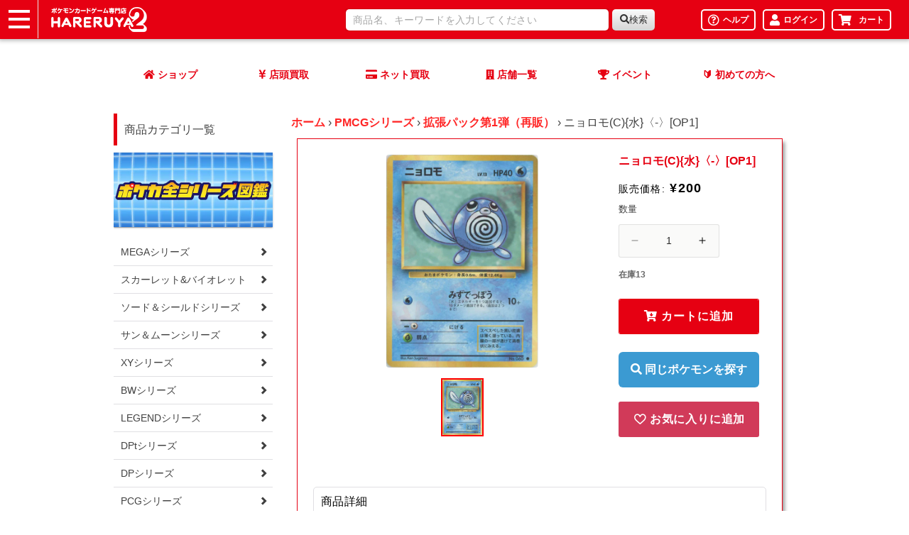

--- FILE ---
content_type: text/html; charset=utf-8
request_url: https://www.hareruya2.com/products/9013777891648
body_size: 46337
content:
<!doctype html>
<html class="no-js" lang="ja">
  <head>

    <meta charset="utf-8">
    <meta http-equiv="X-UA-Compatible" content="IE=edge">
    <meta name="viewport" content="width=device-width,initial-scale=1">
    <meta name="theme-color" content="">
    <link rel="canonical" href="https://www.hareruya2.com/products/9013777891648">
    <link rel="preconnect" href="https://cdn.shopify.com" crossorigin><link rel="icon" type="image/png" href="//www.hareruya2.com/cdn/shop/files/faviconV2.png?crop=center&height=32&v=1708074251&width=32"><link rel="apple-touch-icon" href="https://hareruya2-filepool.s3.us-east-1.amazonaws.com/icon/favicon.png">
    <link rel="icon" type="image/png" href="https://hareruya2-filepool.s3.us-east-1.amazonaws.com/icon/favicon.png">

    <title>
      ニョロモ(C){水}〈-〉[OP1]
 &ndash; 晴れる屋2</title>

    
      <meta name="description" content="図鑑番号：60名前：ニョロモ英語名：Poliwag状態表記の無いカードは状態Aとなります。※当店の詳細な状態表記についてはこちらをご覧ください。※当店では、初版・1st edition(以下「1ED」表記)が存在するカードにつきましては、商品名に「初版」、「1ED」、「再版」と表記されている商品に限り、それを区別して販売しております。特に記載がない商品に関しましては、商品画像に関係なく同じ商品として区別せず販売しております。">
    

    

<meta property="og:site_name" content="晴れる屋2">
<meta property="og:url" content="https://www.hareruya2.com/products/9013777891648">
<meta property="og:title" content="ニョロモ(C){水}〈-〉[OP1]">
<meta property="og:type" content="product">
<meta property="og:description" content="図鑑番号：60名前：ニョロモ英語名：Poliwag状態表記の無いカードは状態Aとなります。※当店の詳細な状態表記についてはこちらをご覧ください。※当店では、初版・1st edition(以下「1ED」表記)が存在するカードにつきましては、商品名に「初版」、「1ED」、「再版」と表記されている商品に限り、それを区別して販売しております。特に記載がない商品に関しましては、商品画像に関係なく同じ商品として区別せず販売しております。"><meta property="og:image" content="http://www.hareruya2.com/cdn/shop/products/aiCzKGRsvySnnE0wHIVT4ifn7PP6WG13oG4uYvwZ.jpg?v=1705407072">
  <meta property="og:image:secure_url" content="https://www.hareruya2.com/cdn/shop/products/aiCzKGRsvySnnE0wHIVT4ifn7PP6WG13oG4uYvwZ.jpg?v=1705407072">
  <meta property="og:image:width" content="744">
  <meta property="og:image:height" content="1040"><meta property="og:price:amount" content="200">
  <meta property="og:price:currency" content="JPY"><meta name="twitter:card" content="summary_large_image">
<meta name="twitter:title" content="ニョロモ(C){水}〈-〉[OP1]">
<meta name="twitter:description" content="図鑑番号：60名前：ニョロモ英語名：Poliwag状態表記の無いカードは状態Aとなります。※当店の詳細な状態表記についてはこちらをご覧ください。※当店では、初版・1st edition(以下「1ED」表記)が存在するカードにつきましては、商品名に「初版」、「1ED」、「再版」と表記されている商品に限り、それを区別して販売しております。特に記載がない商品に関しましては、商品画像に関係なく同じ商品として区別せず販売しております。">


    <script src="//www.hareruya2.com/cdn/shop/t/4/assets/constants.js?v=95358004781563950421708074071" defer="defer"></script>
    <script src="//www.hareruya2.com/cdn/shop/t/4/assets/pubsub.js?v=2921868252632587581708074072" defer="defer"></script>

    <script src="//www.hareruya2.com/cdn/shop/t/4/assets/custom-global.js?v=18681160730400539971708074071" defer="defer"></script>
    <script>window.performance && window.performance.mark && window.performance.mark('shopify.content_for_header.start');</script><meta name="google-site-verification" content="-M4B-Ll8e615oKllV33tBuoLTkEalznSx5p_xF4Kum0">
<meta id="shopify-digital-wallet" name="shopify-digital-wallet" content="/76305367360/digital_wallets/dialog">
<link rel="alternate" type="application/json+oembed" href="https://www.hareruya2.com/products/9013777891648.oembed">
<script async="async" src="/checkouts/internal/preloads.js?locale=ja-JP"></script>
<script id="shopify-features" type="application/json">{"accessToken":"3d895e6f64206f12bea8f7ac81fec20a","betas":["rich-media-storefront-analytics"],"domain":"www.hareruya2.com","predictiveSearch":false,"shopId":76305367360,"locale":"ja"}</script>
<script>var Shopify = Shopify || {};
Shopify.shop = "8bcf85.myshopify.com";
Shopify.locale = "ja";
Shopify.currency = {"active":"JPY","rate":"1.0"};
Shopify.country = "JP";
Shopify.theme = {"name":"予約販売機能リリース_20240408","id":165405131072,"schema_name":"Generated Data Theme","schema_version":"1.0.0","theme_store_id":null,"role":"main"};
Shopify.theme.handle = "null";
Shopify.theme.style = {"id":null,"handle":null};
Shopify.cdnHost = "www.hareruya2.com/cdn";
Shopify.routes = Shopify.routes || {};
Shopify.routes.root = "/";</script>
<script type="module">!function(o){(o.Shopify=o.Shopify||{}).modules=!0}(window);</script>
<script>!function(o){function n(){var o=[];function n(){o.push(Array.prototype.slice.apply(arguments))}return n.q=o,n}var t=o.Shopify=o.Shopify||{};t.loadFeatures=n(),t.autoloadFeatures=n()}(window);</script>
<script id="shop-js-analytics" type="application/json">{"pageType":"product"}</script>
<script defer="defer" async type="module" src="//www.hareruya2.com/cdn/shopifycloud/shop-js/modules/v2/client.init-shop-cart-sync_PyU3Cxph.ja.esm.js"></script>
<script defer="defer" async type="module" src="//www.hareruya2.com/cdn/shopifycloud/shop-js/modules/v2/chunk.common_3XpQ5sgE.esm.js"></script>
<script type="module">
  await import("//www.hareruya2.com/cdn/shopifycloud/shop-js/modules/v2/client.init-shop-cart-sync_PyU3Cxph.ja.esm.js");
await import("//www.hareruya2.com/cdn/shopifycloud/shop-js/modules/v2/chunk.common_3XpQ5sgE.esm.js");

  window.Shopify.SignInWithShop?.initShopCartSync?.({"fedCMEnabled":true,"windoidEnabled":true});

</script>
<script id="__st">var __st={"a":76305367360,"offset":32400,"reqid":"689074d4-2c31-486d-9ab8-e4711124bb04-1768912988","pageurl":"www.hareruya2.com\/products\/9013777891648","u":"d5b7014c8662","p":"product","rtyp":"product","rid":9013777891648};</script>
<script>window.ShopifyPaypalV4VisibilityTracking = true;</script>
<script id="captcha-bootstrap">!function(){'use strict';const t='contact',e='account',n='new_comment',o=[[t,t],['blogs',n],['comments',n],[t,'customer']],c=[[e,'customer_login'],[e,'guest_login'],[e,'recover_customer_password'],[e,'create_customer']],r=t=>t.map((([t,e])=>`form[action*='/${t}']:not([data-nocaptcha='true']) input[name='form_type'][value='${e}']`)).join(','),a=t=>()=>t?[...document.querySelectorAll(t)].map((t=>t.form)):[];function s(){const t=[...o],e=r(t);return a(e)}const i='password',u='form_key',d=['recaptcha-v3-token','g-recaptcha-response','h-captcha-response',i],f=()=>{try{return window.sessionStorage}catch{return}},m='__shopify_v',_=t=>t.elements[u];function p(t,e,n=!1){try{const o=window.sessionStorage,c=JSON.parse(o.getItem(e)),{data:r}=function(t){const{data:e,action:n}=t;return t[m]||n?{data:e,action:n}:{data:t,action:n}}(c);for(const[e,n]of Object.entries(r))t.elements[e]&&(t.elements[e].value=n);n&&o.removeItem(e)}catch(o){console.error('form repopulation failed',{error:o})}}const l='form_type',E='cptcha';function T(t){t.dataset[E]=!0}const w=window,h=w.document,L='Shopify',v='ce_forms',y='captcha';let A=!1;((t,e)=>{const n=(g='f06e6c50-85a8-45c8-87d0-21a2b65856fe',I='https://cdn.shopify.com/shopifycloud/storefront-forms-hcaptcha/ce_storefront_forms_captcha_hcaptcha.v1.5.2.iife.js',D={infoText:'hCaptchaによる保護',privacyText:'プライバシー',termsText:'利用規約'},(t,e,n)=>{const o=w[L][v],c=o.bindForm;if(c)return c(t,g,e,D).then(n);var r;o.q.push([[t,g,e,D],n]),r=I,A||(h.body.append(Object.assign(h.createElement('script'),{id:'captcha-provider',async:!0,src:r})),A=!0)});var g,I,D;w[L]=w[L]||{},w[L][v]=w[L][v]||{},w[L][v].q=[],w[L][y]=w[L][y]||{},w[L][y].protect=function(t,e){n(t,void 0,e),T(t)},Object.freeze(w[L][y]),function(t,e,n,w,h,L){const[v,y,A,g]=function(t,e,n){const i=e?o:[],u=t?c:[],d=[...i,...u],f=r(d),m=r(i),_=r(d.filter((([t,e])=>n.includes(e))));return[a(f),a(m),a(_),s()]}(w,h,L),I=t=>{const e=t.target;return e instanceof HTMLFormElement?e:e&&e.form},D=t=>v().includes(t);t.addEventListener('submit',(t=>{const e=I(t);if(!e)return;const n=D(e)&&!e.dataset.hcaptchaBound&&!e.dataset.recaptchaBound,o=_(e),c=g().includes(e)&&(!o||!o.value);(n||c)&&t.preventDefault(),c&&!n&&(function(t){try{if(!f())return;!function(t){const e=f();if(!e)return;const n=_(t);if(!n)return;const o=n.value;o&&e.removeItem(o)}(t);const e=Array.from(Array(32),(()=>Math.random().toString(36)[2])).join('');!function(t,e){_(t)||t.append(Object.assign(document.createElement('input'),{type:'hidden',name:u})),t.elements[u].value=e}(t,e),function(t,e){const n=f();if(!n)return;const o=[...t.querySelectorAll(`input[type='${i}']`)].map((({name:t})=>t)),c=[...d,...o],r={};for(const[a,s]of new FormData(t).entries())c.includes(a)||(r[a]=s);n.setItem(e,JSON.stringify({[m]:1,action:t.action,data:r}))}(t,e)}catch(e){console.error('failed to persist form',e)}}(e),e.submit())}));const S=(t,e)=>{t&&!t.dataset[E]&&(n(t,e.some((e=>e===t))),T(t))};for(const o of['focusin','change'])t.addEventListener(o,(t=>{const e=I(t);D(e)&&S(e,y())}));const B=e.get('form_key'),M=e.get(l),P=B&&M;t.addEventListener('DOMContentLoaded',(()=>{const t=y();if(P)for(const e of t)e.elements[l].value===M&&p(e,B);[...new Set([...A(),...v().filter((t=>'true'===t.dataset.shopifyCaptcha))])].forEach((e=>S(e,t)))}))}(h,new URLSearchParams(w.location.search),n,t,e,['guest_login'])})(!0,!0)}();</script>
<script integrity="sha256-4kQ18oKyAcykRKYeNunJcIwy7WH5gtpwJnB7kiuLZ1E=" data-source-attribution="shopify.loadfeatures" defer="defer" src="//www.hareruya2.com/cdn/shopifycloud/storefront/assets/storefront/load_feature-a0a9edcb.js" crossorigin="anonymous"></script>
<script data-source-attribution="shopify.dynamic_checkout.dynamic.init">var Shopify=Shopify||{};Shopify.PaymentButton=Shopify.PaymentButton||{isStorefrontPortableWallets:!0,init:function(){window.Shopify.PaymentButton.init=function(){};var t=document.createElement("script");t.src="https://www.hareruya2.com/cdn/shopifycloud/portable-wallets/latest/portable-wallets.ja.js",t.type="module",document.head.appendChild(t)}};
</script>
<script data-source-attribution="shopify.dynamic_checkout.buyer_consent">
  function portableWalletsHideBuyerConsent(e){var t=document.getElementById("shopify-buyer-consent"),n=document.getElementById("shopify-subscription-policy-button");t&&n&&(t.classList.add("hidden"),t.setAttribute("aria-hidden","true"),n.removeEventListener("click",e))}function portableWalletsShowBuyerConsent(e){var t=document.getElementById("shopify-buyer-consent"),n=document.getElementById("shopify-subscription-policy-button");t&&n&&(t.classList.remove("hidden"),t.removeAttribute("aria-hidden"),n.addEventListener("click",e))}window.Shopify?.PaymentButton&&(window.Shopify.PaymentButton.hideBuyerConsent=portableWalletsHideBuyerConsent,window.Shopify.PaymentButton.showBuyerConsent=portableWalletsShowBuyerConsent);
</script>
<script data-source-attribution="shopify.dynamic_checkout.cart.bootstrap">document.addEventListener("DOMContentLoaded",(function(){function t(){return document.querySelector("shopify-accelerated-checkout-cart, shopify-accelerated-checkout")}if(t())Shopify.PaymentButton.init();else{new MutationObserver((function(e,n){t()&&(Shopify.PaymentButton.init(),n.disconnect())})).observe(document.body,{childList:!0,subtree:!0})}}));
</script>
<link rel="stylesheet" media="screen" href="//www.hareruya2.com/cdn/shop/t/4/compiled_assets/styles.css?v=1933">
<script id="sections-script" data-sections="header-hareruya,custom-spsearch" defer="defer" src="//www.hareruya2.com/cdn/shop/t/4/compiled_assets/scripts.js?v=1933"></script>
<script>window.performance && window.performance.mark && window.performance.mark('shopify.content_for_header.end');</script>


    <style data-shopify>
      
      
      
      
      

      :root {
        --font-body-family: Helvetica, Arial, sans-serif;
        --font-body-style: normal;
        --font-body-weight: 400;
        --font-body-weight-bold: 700;

        --font-heading-family: Helvetica, Arial, sans-serif;
        --font-heading-style: normal;
        --font-heading-weight: 700;

        --font-body-scale: 1.0;
        --font-heading-scale: 1.0;

        --color-base-text: 0, 0, 0;
        --color-shadow: 0, 0, 0;
        --color-base-background-1: 250, 250, 249;
        --color-base-background-2: 107, 107, 107;
        --color-base-solid-button-labels: 0, 0, 0;
        --color-base-outline-button-labels: 18, 18, 18;
        --color-base-accent-1: 230, 0, 18;
        --color-base-accent-2: 69, 192, 182;
        --payment-terms-background-color: #fafaf9;

        --gradient-base-background-1: #fafaf9;
        --gradient-base-background-2: #6b6b6b;
        --gradient-base-accent-1: #e60012;
        --gradient-base-accent-2: #45c0b6;

        --media-padding: px;
        --media-border-opacity: 0.05;
        --media-border-width: 0px;
        --media-radius: 4px;
        --media-shadow-opacity: 0.0;
        --media-shadow-horizontal-offset: 0px;
        --media-shadow-vertical-offset: 4px;
        --media-shadow-blur-radius: 5px;
        --media-shadow-visible: 0;

        --page-width: 160rem;
        --page-width-margin: 0rem;

        --product-card-image-padding: 0.0rem;
        --product-card-corner-radius: 0.4rem;
        --product-card-text-alignment: left;
        --product-card-border-width: 0.0rem;
        --product-card-border-opacity: 0.1;
        --product-card-shadow-opacity: 0.0;
        --product-card-shadow-visible: 0;
        --product-card-shadow-horizontal-offset: 0.0rem;
        --product-card-shadow-vertical-offset: 0.0rem;
        --product-card-shadow-blur-radius: 1.0rem;

        --collection-card-image-padding: 0.0rem;
        --collection-card-corner-radius: 0.4rem;
        --collection-card-text-alignment: left;
        --collection-card-border-width: 0.0rem;
        --collection-card-border-opacity: 0.1;
        --collection-card-shadow-opacity: 0.0;
        --collection-card-shadow-visible: 0;
        --collection-card-shadow-horizontal-offset: 0.0rem;
        --collection-card-shadow-vertical-offset: 0.4rem;
        --collection-card-shadow-blur-radius: 0.5rem;

        --blog-card-image-padding: 0.0rem;
        --blog-card-corner-radius: 0.0rem;
        --blog-card-text-alignment: left;
        --blog-card-border-width: 0.0rem;
        --blog-card-border-opacity: 0.1;
        --blog-card-shadow-opacity: 0.0;
        --blog-card-shadow-visible: 0;
        --blog-card-shadow-horizontal-offset: 0.0rem;
        --blog-card-shadow-vertical-offset: 0.4rem;
        --blog-card-shadow-blur-radius: 0.5rem;

        --badge-corner-radius: 4.0rem;

        --popup-border-width: 0px;
        --popup-border-opacity: 0.1;
        --popup-corner-radius: 0px;
        --popup-shadow-opacity: 0.0;
        --popup-shadow-horizontal-offset: 0px;
        --popup-shadow-vertical-offset: 4px;
        --popup-shadow-blur-radius: 5px;

        --drawer-border-width: 0px;
        --drawer-border-opacity: 0.1;
        --drawer-shadow-opacity: 0.0;
        --drawer-shadow-horizontal-offset: 0px;
        --drawer-shadow-vertical-offset: 4px;
        --drawer-shadow-blur-radius: 5px;

        --spacing-sections-desktop: 0px;
        --spacing-sections-mobile: 0px;

        --grid-desktop-vertical-spacing: 8px;
        --grid-desktop-horizontal-spacing: 16px;
        --grid-mobile-vertical-spacing: 4px;
        --grid-mobile-horizontal-spacing: 8px;

        --text-boxes-border-opacity: 0.1;
        --text-boxes-border-width: 0px;
        --text-boxes-radius: 4px;
        --text-boxes-shadow-opacity: 0.0;
        --text-boxes-shadow-visible: 0;
        --text-boxes-shadow-horizontal-offset: 0px;
        --text-boxes-shadow-vertical-offset: 4px;
        --text-boxes-shadow-blur-radius: 5px;

        --buttons-radius: 2px;
        --buttons-radius-outset: 3px;
        --buttons-border-width: 1px;
        --buttons-border-opacity: 1.0;
        --buttons-shadow-opacity: 0.0;
        --buttons-shadow-visible: 0;
        --buttons-shadow-horizontal-offset: 0px;
        --buttons-shadow-vertical-offset: 4px;
        --buttons-shadow-blur-radius: 5px;
        --buttons-border-offset: 0.3px;

        --inputs-radius: 2px;
        --inputs-border-width: 1px;
        --inputs-border-opacity: 0.1;
        --inputs-shadow-opacity: 0.0;
        --inputs-shadow-horizontal-offset: 0px;
        --inputs-margin-offset: 0px;
        --inputs-shadow-vertical-offset: -12px;
        --inputs-shadow-blur-radius: 5px;
        --inputs-radius-outset: 3px;

        --variant-pills-radius: 4px;
        --variant-pills-border-width: 0px;
        --variant-pills-border-opacity: 0.0;
        --variant-pills-shadow-opacity: 0.0;
        --variant-pills-shadow-horizontal-offset: 0px;
        --variant-pills-shadow-vertical-offset: 4px;
        --variant-pills-shadow-blur-radius: 5px;
      }

      *,
      *::before,
      *::after {
        box-sizing: inherit;
      }

      html {
        box-sizing: border-box;
        font-size: calc(var(--font-body-scale) * 62.5%);
        height: 100%;
      }

      body {
        display: grid;
        grid-template-rows: auto auto 1fr auto;
        grid-template-columns: 100%;
        min-height: 100%;
        margin: 0;
        font-size: 1.5rem;
        letter-spacing: 0.06rem;
        line-height: calc(1 + 0.8 / var(--font-body-scale));
        font-family: var(--font-body-family);
        font-style: var(--font-body-style);
        font-weight: var(--font-body-weight);
      }

      @media screen and (min-width: 750px) {
        body {
          font-size: 1.6rem;
        }
      }
    </style>

    <link href="//www.hareruya2.com/cdn/shop/t/4/assets/base.css?v=128201192192857299361757392352" rel="stylesheet" type="text/css" media="all" />
    <link href="//www.hareruya2.com/cdn/shop/t/4/assets/base-hareruya.css?v=56786737370343966431745542640" rel="stylesheet" type="text/css" media="all" />
    <link href="//www.hareruya2.com/cdn/shop/t/4/assets/custom.css?v=177383501887802885741742270113" rel="stylesheet" type="text/css" media="all" />
<link
        rel="stylesheet"
        href="//www.hareruya2.com/cdn/shop/t/4/assets/component-predictive-search.css?v=85913294783299393391708074071"
        media="print"
        onload="this.media='all'"
      ><script>
      document.documentElement.className = document.documentElement.className.replace('no-js', 'js');
      if (Shopify.designMode) {
        document.documentElement.classList.add('shopify-design-mode');
      }
    </script>
    
    <!-- slick CSS -->
    <link rel="stylesheet" href="https://cdn.jsdelivr.net/npm/slick-carousel@1.8.1/slick/slick-theme.min.css">
    <link rel="stylesheet" href="https://cdn.jsdelivr.net/npm/slick-carousel@1.8.1/slick/slick.min.css">
    <!-- slick CSS -->

    <!-- jQuery -->
    <script src="https://cdn.jsdelivr.net/npm/jquery@3.6.4/dist/jquery.min.js"></script>

    <!-- slick JavaScript -->
    <script src="https://cdn.jsdelivr.net/npm/slick-carousel@1.8.1/slick/slick.min.js"></script>

    <!-- Google Tag Manager -->
  <script>(function(w,d,s,l,i){w[l]=w[l]||[];w[l].push({'gtm.start':
  new Date().getTime(),event:'gtm.js'});var f=d.getElementsByTagName(s)[0],
  j=d.createElement(s),dl=l!='dataLayer'?'&l='+l:'';j.async=true;j.src=
  'https://www.googletagmanager.com/gtm.js?id='+i+dl;f.parentNode.insertBefore(j,f);
  })(window,document,'script','dataLayer','GTM-K2SFP9D');</script>
  <!-- End Google Tag Manager -->

  <meta name="google-site-verification" content="wBw05QoVOEUFE92R39cjEZdPG05pK39YkjbbV83ksRo" />
  <meta name="google-site-verification" content="IMLr2t2lGS1owKbOP9eFlJOh5SFOs64VLOijPEhuz0s" />
  <meta name="google-site-verification" content="PQ2PSjaJq1IDmbyWzrhhhSfmGhxPa-t61lSP9NdQNbs" />

  <script type="application/ld+json">
  {
  	"@context" : "https://schema.org",
  	"@type" : "Store",
      "image": [
          "https://www.hareruya2.com/data/hareruya2/image/shop/img_2107_poke4.jpg"
      ],
  	"name" : "晴れる屋2",
  	"description" : "秋葉原に6フロアまるごとポケカを楽しめる専門店が登場！88席のプレイスペースと、オンラインショップの在庫がいつでも購入可能！毎日イベント開催で、いつでもポケカで遊ぼう！",
  	"url" : "https://www.hareruya2.com/",
  	"logo": "https://www.hareruya2.com/data/hareruya2/image/favicons/icon-160x160.png",
  	"telephone" : "03-6285-2830",
      "priceRange": "5000",
  	"address": {
  		"@type": "PostalAddress",
  		"addressLocality": "千代田区外神田",
  		"addressRegion": "東京都",
  		"postalCode": "101-0021",
  		"streetAddress": "1-2-5",
  		"addressCountry": "JP"
  	},
  	"contactPoint" : [
  		{ "@type" : "ContactPoint",
  		"telephone" : "03-6285-2830",
  		"contactType" : "customer service"
  		} 
  	]},
  	{
  	"hasMap": "https://goo.gl/maps/rbYLfk3UqHBFMEe66",
  	"geo": {
  		"@type": "GeoCoordinates",
  		"latitude": "35.69840128711494",
  		"longitude": "139.77074527116417"
  	}
  }
  </script>

  <meta name="msvalidate.01" content="D295F6F2C8C71F7A75C02BBBF6C4FFC7" />

  <script type="text/javascript">if(typeof window.hulkappsWishlist === 'undefined') {
                            window.hulkappsWishlist = {};
                        }
                        window.hulkappsWishlist.baseURL = '/apps/advanced-wishlist/api';
                        window.hulkappsWishlist.hasAppBlockSupport = '1';
                        </script>
<!-- BEGIN app block: shopify://apps/hulk-form-builder/blocks/app-embed/b6b8dd14-356b-4725-a4ed-77232212b3c3 --><!-- BEGIN app snippet: hulkapps-formbuilder-theme-ext --><script type="text/javascript">
  
  if (typeof window.formbuilder_customer != "object") {
        window.formbuilder_customer = {}
  }

  window.hulkFormBuilder = {
    form_data: {},
    shop_data: {"shop_BM5ItyRrV-8fi2-yFR7hhg":{"shop_uuid":"BM5ItyRrV-8fi2-yFR7hhg","shop_timezone":"Asia\/Tokyo","shop_id":123539,"shop_is_after_submit_enabled":true,"shop_shopify_plan":"Shopify Plus","shop_shopify_domain":"8bcf85.myshopify.com","shop_created_at":"2024-12-10T19:52:38.076-06:00","is_skip_metafield":false,"shop_deleted":false,"shop_disabled":false}},
    settings_data: {"shop_settings":{"shop_customise_msgs":[],"default_customise_msgs":{"is_required":"is required","thank_you":"Thank you! The form was submitted successfully.","processing":"Processing...","valid_data":"Please provide valid data","valid_email":"Provide valid email format","valid_tags":"HTML Tags are not allowed","valid_phone":"Provide valid phone number","valid_captcha":"Please provide valid captcha response","valid_url":"Provide valid URL","only_number_alloud":"Provide valid number in","number_less":"must be less than","number_more":"must be more than","image_must_less":"Image must be less than 20MB","image_number":"Images allowed","image_extension":"Invalid extension! Please provide image file","error_image_upload":"Error in image upload. Please try again.","error_file_upload":"Error in file upload. Please try again.","your_response":"Your response","error_form_submit":"Error occur.Please try again after sometime.","email_submitted":"Form with this email is already submitted","invalid_email_by_zerobounce":"The email address you entered appears to be invalid. Please check it and try again.","download_file":"Download file","card_details_invalid":"Your card details are invalid","card_details":"Card details","please_enter_card_details":"Please enter card details","card_number":"Card number","exp_mm":"Exp MM","exp_yy":"Exp YY","crd_cvc":"CVV","payment_value":"Payment amount","please_enter_payment_amount":"Please enter payment amount","address1":"Address line 1","address2":"Address line 2","city":"City","province":"Province","zipcode":"Zip code","country":"Country","blocked_domain":"This form does not accept addresses from","file_must_less":"File must be less than 20MB","file_extension":"Invalid extension! Please provide file","only_file_number_alloud":"files allowed","previous":"Previous","next":"Next","must_have_a_input":"Please enter at least one field.","please_enter_required_data":"Please enter required data","atleast_one_special_char":"Include at least one special character","atleast_one_lowercase_char":"Include at least one lowercase character","atleast_one_uppercase_char":"Include at least one uppercase character","atleast_one_number":"Include at least one number","must_have_8_chars":"Must have 8 characters long","be_between_8_and_12_chars":"Be between 8 and 12 characters long","please_select":"Please Select","phone_submitted":"Form with this phone number is already submitted","user_res_parse_error":"Error while submitting the form","valid_same_values":"values must be same","product_choice_clear_selection":"Clear Selection","picture_choice_clear_selection":"Clear Selection","remove_all_for_file_image_upload":"Remove All","invalid_file_type_for_image_upload":"You can't upload files of this type.","invalid_file_type_for_signature_upload":"You can't upload files of this type.","max_files_exceeded_for_file_upload":"You can not upload any more files.","max_files_exceeded_for_image_upload":"You can not upload any more files.","file_already_exist":"File already uploaded","max_limit_exceed":"You have added the maximum number of text fields.","cancel_upload_for_file_upload":"Cancel upload","cancel_upload_for_image_upload":"Cancel upload","cancel_upload_for_signature_upload":"Cancel upload"},"shop_blocked_domains":[]}},
    features_data: {"shop_plan_features":{"shop_plan_features":["unlimited-forms","full-design-customization","export-form-submissions","multiple-recipients-for-form-submissions","multiple-admin-notifications","enable-captcha","unlimited-file-uploads","save-submitted-form-data","set-auto-response-message","conditional-logic","form-banner","save-as-draft-facility","include-user-response-in-admin-email","disable-form-submission","mail-platform-integration","stripe-payment-integration","pre-built-templates","create-customer-account-on-shopify","google-analytics-3-by-tracking-id","facebook-pixel-id","bing-uet-pixel-id","advanced-js","advanced-css","api-available","customize-form-message","hidden-field","restrict-from-submissions-per-one-user","utm-tracking","ratings","privacy-notices","heading","paragraph","shopify-flow-trigger","domain-setup","block-domain","address","html-code","form-schedule","after-submit-script","customize-form-scrolling","on-form-submission-record-the-referrer-url","password","duplicate-the-forms","include-user-response-in-auto-responder-email","elements-add-ons","admin-and-auto-responder-email-with-tokens","email-export","premium-support","google-analytics-4-by-measurement-id","google-ads-for-tracking-conversion","validation-field","file-upload","load_form_as_popup","advanced_conditional_logic"]}},
    shop: null,
    shop_id: null,
    plan_features: null,
    validateDoubleQuotes: false,
    assets: {
      extraFunctions: "https://cdn.shopify.com/extensions/019bb5ee-ec40-7527-955d-c1b8751eb060/form-builder-by-hulkapps-50/assets/extra-functions.js",
      extraStyles: "https://cdn.shopify.com/extensions/019bb5ee-ec40-7527-955d-c1b8751eb060/form-builder-by-hulkapps-50/assets/extra-styles.css",
      bootstrapStyles: "https://cdn.shopify.com/extensions/019bb5ee-ec40-7527-955d-c1b8751eb060/form-builder-by-hulkapps-50/assets/theme-app-extension-bootstrap.css"
    },
    translations: {
      htmlTagNotAllowed: "HTML Tags are not allowed",
      sqlQueryNotAllowed: "SQL Queries are not allowed",
      doubleQuoteNotAllowed: "Double quotes are not allowed",
      vorwerkHttpWwwNotAllowed: "The words \u0026#39;http\u0026#39; and \u0026#39;www\u0026#39; are not allowed. Please remove them and try again.",
      maxTextFieldsReached: "You have added the maximum number of text fields.",
      avoidNegativeWords: "Avoid negative words: Don\u0026#39;t use negative words in your contact message.",
      customDesignOnly: "This form is for custom designs requests. For general inquiries please contact our team at info@stagheaddesigns.com",
      zerobounceApiErrorMsg: "We couldn\u0026#39;t verify your email due to a technical issue. Please try again later.",
    }

  }

  

  window.FbThemeAppExtSettingsHash = {}
  
</script><!-- END app snippet --><!-- END app block --><!-- BEGIN app block: shopify://apps/minmaxify-order-limits/blocks/app-embed-block/3acfba32-89f3-4377-ae20-cbb9abc48475 --><script type="text/javascript">minMaxifyContext={cartItemExtras: [], product: { product_id:9013777891648, collection: [469609480512,469624619328,469610234176], tag:["GENセール","GENセール1","PMCGシリーズ","スプリングセール25","スプリングセール25:LEGEND以前","同名検索:ニョロモ","拡張パック第1弾（再販）","正月セール25","決算セール25","決算セール25:LEGEND以前"]}}</script> <script type="text/javascript" src="https://limits.minmaxify.com/8bcf85.myshopify.com?v=139c&r=20260115071055"></script>

<!-- END app block --><!-- BEGIN app block: shopify://apps/advanced-wishlist/blocks/app/330d9272-08ea-4193-b3e0-475a69fa65fa --><!-- BEGIN app snippet: variables --><script type="text/javascript">
    if(typeof window.hulkappsWishlist === 'undefined') {
        window.hulkappsWishlist = {};
    }
    window.hulkappsWishlist.customerID = null;
    window.hulkappsWishlist.customerName = null;
    window.hulkappsWishlist.domain = "8bcf85.myshopify.com";
    window.hulkappsWishlist.productJSON = {"id":9013777891648,"title":"ニョロモ(C){水}〈-〉[OP1]","handle":"9013777891648","description":"\u003cbr\u003e\u003cdiv class=\"zukan\"\u003e図鑑番号：60\u003cbr\u003e名前：ニョロモ\u003cbr\u003e英語名：Poliwag\u003c\/div\u003e\u003cbr\u003e状態表記の無いカードは状態Aとなります。\u003cbr\u003e※当店の詳細な状態表記については\u003ca href=\"\/pages\/card-condition\"\u003eこちら\u003c\/a\u003eをご覧ください。\u003cbr\u003e※当店では、初版・1st edition(以下「1ED」表記)が存在するカードにつきましては、商品名に「初版」、「1ED」、「再版」と表記されている商品に限り、それを区別して販売しております。\u003cbr\u003e特に記載がない商品に関しましては、商品画像に関係なく同じ商品として区別せず販売しております。\u003cbr\u003e","published_at":"2024-01-16T21:11:13+09:00","created_at":"2024-01-16T21:11:12+09:00","vendor":"私のストア","type":"","tags":["GENセール","GENセール1","PMCGシリーズ","スプリングセール25","スプリングセール25:LEGEND以前","同名検索:ニョロモ","拡張パック第1弾（再販）","正月セール25","決算セール25","決算セール25:LEGEND以前"],"price":20000,"price_min":20000,"price_max":20000,"available":true,"price_varies":false,"compare_at_price":null,"compare_at_price_min":0,"compare_at_price_max":0,"compare_at_price_varies":false,"variants":[{"id":47673534251328,"title":"Default Title","option1":"Default Title","option2":null,"option3":null,"sku":"rc_IT73ZECNII5U_M2u2","requires_shipping":true,"taxable":true,"featured_image":null,"available":true,"name":"ニョロモ(C){水}〈-〉[OP1]","public_title":null,"options":["Default Title"],"price":20000,"weight":3,"compare_at_price":null,"inventory_management":"shopify","barcode":"","requires_selling_plan":false,"selling_plan_allocations":[],"quantity_rule":{"min":1,"max":null,"increment":1}}],"images":["\/\/www.hareruya2.com\/cdn\/shop\/products\/aiCzKGRsvySnnE0wHIVT4ifn7PP6WG13oG4uYvwZ.jpg?v=1705407072"],"featured_image":"\/\/www.hareruya2.com\/cdn\/shop\/products\/aiCzKGRsvySnnE0wHIVT4ifn7PP6WG13oG4uYvwZ.jpg?v=1705407072","options":["Title"],"media":[{"alt":null,"id":36074597024064,"position":1,"preview_image":{"aspect_ratio":0.715,"height":1040,"width":744,"src":"\/\/www.hareruya2.com\/cdn\/shop\/products\/aiCzKGRsvySnnE0wHIVT4ifn7PP6WG13oG4uYvwZ.jpg?v=1705407072"},"aspect_ratio":0.715,"height":1040,"media_type":"image","src":"\/\/www.hareruya2.com\/cdn\/shop\/products\/aiCzKGRsvySnnE0wHIVT4ifn7PP6WG13oG4uYvwZ.jpg?v=1705407072","width":744}],"requires_selling_plan":false,"selling_plan_groups":[],"content":"\u003cbr\u003e\u003cdiv class=\"zukan\"\u003e図鑑番号：60\u003cbr\u003e名前：ニョロモ\u003cbr\u003e英語名：Poliwag\u003c\/div\u003e\u003cbr\u003e状態表記の無いカードは状態Aとなります。\u003cbr\u003e※当店の詳細な状態表記については\u003ca href=\"\/pages\/card-condition\"\u003eこちら\u003c\/a\u003eをご覧ください。\u003cbr\u003e※当店では、初版・1st edition(以下「1ED」表記)が存在するカードにつきましては、商品名に「初版」、「1ED」、「再版」と表記されている商品に限り、それを区別して販売しております。\u003cbr\u003e特に記載がない商品に関しましては、商品画像に関係なく同じ商品として区別せず販売しております。\u003cbr\u003e"};
    window.hulkappsWishlist.selectedVariant = 47673534251328;
    window.hulkappsWishlist.buttonStyleSettings = {"theme_color":"#D13A59","button_icon_type":"default_icon","empty_set_custom_icon":null,"filled_set_custom_icon":null,"button_style":"style_4","button_font_size":16,"button_font_weight":500,"button_border":0,"button_border_radius":0,"button_background_color":"#D13A59","button_text_color":"#FFFFFF","button_border_color":"#333","hover_button_background_color":"#D13A59","hover_button_text_color":"#FFFFFF","hover_button_border_color":"#333","position":"auto_inject","view":"list","button_top_bottom_vertical_space":9,"button_left_right_vertical_space":16,"share_button":"hide","product_share_button":false,"facebook":true,"pinterest":true,"twitter":true,"email":true,"set_icon":"set_1","modal_title":"Or Share Via","wl_floating_button":false,"floating_button_background_color":"#5c6ac4","floating_button_text_color":"#FFFFFF","floating_button_position":"bottom_right","floating_button_type":"icon","floating_button_font_size":14,"floating_button_font_weight":500,"floating_button_top_bottom_vertical_space":10,"floating_button_left_right_vertical_space":10,"hover_floating_button_background_color":"#5c6ac4","hover_floating_button_text_color":"#FFFFFF","hide_floating_button_mobile_version":false,"display_my_wishlist_as":"redirect","floating_my_wishlist_text":"My wishlist","floating_explore_more_products_button_text":"Explore more products","floating_close_button_text":"Close","show_icon_animation":true,"header_type":"header_menu","header_icon_position":"manual_header_icon","header_icon_design":"wishlist_page","header_icon_selector":"a[href='\/cart']","header_icon_color":"#000","header_icon_size":16,"header_icon_weight":500,"icon_type":"outline","icon_size":16,"icon_fill_color":"#ffffff","icon_border_color":"#ffffff","icon_hover_color":"#D13A59","icon_background_type":"icon_no_background","icon_background_color":"#cccccc","selected_icon_fill_color":"#D13A59","selected_icon_border_color":"#D13A59","custom_wishlist_icon":false,"custom_wishlist_icon_right":true,"collection_icon_type":"outline","collection_icon_size":16,"collection_icon_fill_color":"#D13A59","collection_icon_border_color":"#D13A59","collection_icon_hover_color":"#f5f5f5","collection_icon_background_type":"icon_no_background","collection_icon_background_color":"#cccccc","collection_selected_icon_fill_color":"#D13A59","collection_selected_icon_border_color":"#D13A59","collection_count_layout":"beside_count","customize_product_icon":false,"customize_collection_icon":false,"collection_count_background_color":"#5c6ac4","collection_count_color":"#ffffff","individual_save_items_text_color":"#000000","individual_save_items_font_size":16,"individual_save_items_font_thickness":500,"save_for_later_type":"individual_button","global_button_bg_color":"#5c6ac4","global_button_text_color":"#ffffff","global_button_border_color":"#5c6ac4","global_button_border_width":0,"global_button_font_size":16,"global_button_font_thickness":500,"global_button_border_radius":0,"global_button_horizontal_space":7,"global_button_vertical_space":10,"save_for_later_status":false,"save_for_later_selector":"#main-cart-items .cart-item__name","save_for_later_selector_cart_drawer":"#CartDrawer-CartItems .cart-item__name","save_all_for_later_selector":"[name='\/checkout']","global_button_bg_hover_color":"#5c6ac4","global_button_text_hover_color":"#ffffff","share_email":true,"individual_button_position":"individual_button_automatic","individual_save_items_text_hover_color":"#000000","global_button_position":"global_button_automatic"};
    window.hulkappsWishlist.generalSettings = {"facebook_pixel_code":null,"google_conversion_tracking_code":null,"is_guest_enabled":false,"delete_on_move_to_wishlist":false,"public_wishlist_count":"hide","product_compact_numbers":false,"product_page_tooltip":true,"tooltip_message":"This item has been wishlisted","tooltip_time_message":"time(s)","collection_wishlist_count":"show","collection_compact_numbers":true,"display_zero_counter":false,"wishlist_header_count":"hide","can_share_wishlist":false,"has_multiple_wishlist":false,"can_subscribe_wishlist":false,"monthly_analysis":false,"is_exclude_enabled":false,"css_style":null,"custom_js":null,"stay_WL_page_after_add_cart":true,"is_my_wishlist_custom_title":true,"show_quantity":false,"my_wishlist_custom_title":"My Wishlist","app_proxy_prefix":"apps","app_proxy_path":"advanced-wishlist","account_page_link":true,"button_layout":"simple_button","wl_account_page_link":true,"product_click_option":"redirect_shoppers","header_count_background_color":"#5C6AC4","header_count_color":"#FFFFFF","per_page":"12","wishlist_view":"both","price_color":"#3d4246","date_color":"#69727b","price_font_size":"16","header_font_size":26,"pd_name_font_size":14,"login_message_font_size":26,"date_format":"Y\/m\/d","customer_consent":false,"low_stock_offer":false,"price_drop_offer":false,"show_variant_picker":false,"save_for_later_status":false,"delete_old_wishlist":false,"delete_wishlist_after_days":7,"remove_share_wl_items":false,"klaviyo":{"status":false,"public_key":null,"private_key":null,"out_of_stock":false},"mailchimp":{"status":false,"api_key":null,"admin_url":null,"audience_id":null,"email":null},"omnisend":{"status":false,"api_key":null},"recommend":{"status":false,"type":"newest","collection_id":null,"product_ids":[],"products":[],"quick_add":true,"show_navigation":true,"per_slide":"4","detail_box_color":"white","hover_button_color":"#4c4749","heading_color":"black","arrow_color":"black","product_text_color":"black"},"zapier_integration":false,"shopify_flow_integration":false,"google_sheet_integration":false,"wishlist_products_google_sheet_key":null,"save_later_items_google_sheet_key":null,"shopify_pos":false,"guest_wishlist_share":false,"sorting":false,"po_integration":false,"export_frequently":false,"export_frequency":null,"export_frequency_email":null,"total_wishlist_count":false,"popup_delay":"5","theme_publish_notification":true,"bulk_action_enabled":false,"custom_title_position":false,"title_position":"left","pagination_type":"load","wishlist_notifications":true,"empty_wishlist_button_link":"\/checkout","is_empty_wishlist_button_link":false,"load_more":{"background":"#5c6ac4","color":"#ffffff","size":"16","border_color":"#2e3561"},"help_button":{"status":false,"content":"\u003ch3 style=\"text-align: center\"\u003eWishlist management page\u003c\/h3\u003e\u003cul\u003e\u003cli\u003eThis page allows you to manage and add wishlist items directly to the cart.\u003c\/li\u003e\u003cli\u003eShare your public wishlist on social media, through links, and via custom email.\u003c\/li\u003e\u003cli\u003eYou can subscribe to get update about your wishlist items.\u003c\/li\u003e\u003c\/ul\u003e"},"sku":false};
    window.hulkappsWishlist.languageSettings = {"ja":{"primary_language":true,"button_text":"お気に入りに追加","tooltip_text":"この商品は (X) 回ウィッシュリストに追加されました","success_button_text":"お気に入り登録中","save_button_text":"保存","create_wishlist_button":"保存","heading_text":"お気に入りに追加","unsubscribe_button":"閉じる","unsubscribe_title":"登録解除されました","unsubscribe_content":"このストアからのウィッシュリストに関するメールを受信しなくなります。","wishlist":{"placeholder":"例. ピカチュウ","choose":"お気に入りを選択","create":"新しいお気に入りを作成","my":"お気に入り登録商品一覧"},"success_message":{"wishlist_create":"お気に入りが正常に作成されました!","wishlist_update":"お気に入りが正常に更新されました!","wishlist_move":"カートに追加されました!","subscribe":"お気に入りに登録されました!","without_login":"商品がお気に入りに追加されました。\u003cbr\u003eお気に入りに追加した商品の確認は\u003ca href=\"\/apps\/advanced-wishlist\"\u003eこちら\u003c\/a\u003eから","for_login_users":"商品がお気に入りに追加されました。\u003cbr\u003eお気に入りに追加した商品の確認は\u003ca href=\"\/apps\/advanced-wishlist\"\u003eこちら\u003c\/a\u003eから","for_update_login_users":"商品がお気に入りに更新されました。\u003ca href=\"\/apps\/advanced-wishlist\"\u003eマイページ\u003c\/a\u003eを確認してください。","for_guest_login_disabled":"この商品をお気に入りに追加するには、\u003ca href=\"\/account\"\u003eログイン\u003c\/a\u003eしてください。","for_wishlist_removed":"お気に入りが正常に削除されました!","for_item_removed":"商品がお気に入りから削除されました。","without_login_latest":"{Product} は一時的にウィッシュリストに追加されました。\u003ca href=\"\/account\"\u003eログイン\u003c\/a\u003eして永続的に保存してください。","for_login_users_latest":"{Product} はウィッシュリストに正常に追加されました。\u003ca href=\"\/apps\/advanced-wishlist\"\u003e私のウィッシュリスト\u003c\/a\u003eを確認してください。","for_update_login_users_latest":"{Product} はウィッシュリストに正常に更新されました。\u003ca href=\"\/apps\/advanced-wishlist\"\u003e私のウィッシュリスト\u003c\/a\u003eを確認してください。","for_multiple_item_removed":"{Count} 個の商品がお気に入りから削除されました。","item_move_to_cart":"商品がカートに正常に追加されました!","variant_changed":"商品の状態が変更されました!","variant_changed_latest":"{Product} のバリアントが正常に変更されました!","quantity_changed":"商品の数量が変更されました!","quantity_changed_latest":"{Product} の数量が正常に変更されました!"},"guest_share_wishlist":{"title":"お気に入りを共有する","description":"現在匿名で買い物をしています！","login_description":"ログインしてお気に入りを保存してください。","copy_link_text":"リンクをコピー"},"sort_by":{"title":"並べ替え","default":"最新順に並び替え","price_high_to_low":"価格が高い順に並び替え","price_low_to_high":"価格が安い順に並び替え"},"shared_email":{"title":"メールでリストを共有","send_button":"お気に入りを共有","subject":"{shopper_name} がお気に入りを共有しました!","body":"こんにちは！私のお気に入りをチェックしてください:","name":"送信者名*","email":"受信者のメール*","subject_label":"件名*","body_label":"メッセージ*","modal_title":"ほしい物リストを共有する","name_validation_message":"名前を入力してください！","email_validation_message":"メールを入力してください！","body_validation_message":"本文を入力してください！","subject_validation_message":"件名を入力してください！","check_email_validation_message":"有効なメールアドレスを入力してください！"},"action_button":{"share":"共有","subscribe":"購読","subscribed":"購読済み","my_account":"マイアカウント","account_page":"私のお気に入り","quick_add":"クイック追加","email":"メール","help_text":"詳細を見る","save_button_text":"保存","load_more":"さらに読み込む"},"no_data_found":"データが見つかりません!","placeholder_searchbox":"商品を検索","placeholder__wishlistsearchbox":"お気に入りを検索","date_label":"追加日","button":{"move_to_cart":"カートに追加","after_move_to_cart":"商品がカートに追加されました。","delete":"削除","out_of_stock":"在庫切れ","save_for_later":"後で保存","save_all_for_later":"すべて後で保存","save_all_for_later_excluded_products":"{product-title} を除くすべての商品がお気に入りに正常に追加されました。","log_in":"ログイン","add_product":"ショップに戻る","previous":"前へ","next":"次へ","delete_yes":"はい","delete_no":"いいえ"},"subscribe":{"input_field_text":"メールアドレスを入力","input_field":"商品の詳細を見る","button_text":"購読"},"title":{"empty_wishlist":"お気に入り登録した商品はまだありません。","login":"お気に入りを表示するにはログインしてください!","guest_wishlist_title":"お気に入り登録商品一覧","new_wishlist_text":"新しいお気に入り","delete_wishlist_text":"このお気に入りを削除してもよろしいですか？","delete_bulk_product_text":"選択した商品を削除してもよろしいですか？","copied_link_message":"リンクがコピーされました！","delete_product_text":"この商品を削除してもよろしいですか？","move_bulk_wishlist_text":"選択した商品をカートに追加してもよろしいですか？","move_wishlist_text":"この商品をカートに追加してもよろしいですか？","select_all_text":"すべて選択","move_to_cart_text":"カートに追加","delete_text":"削除","featured_product":"こちらもおすすめです","rename_wishlist":"名前を変更","product_share_title":"この作品を共有する","delete_wishlist":"削除","my_wishlist_custom_title":"お気に入り登録商品一覧"},"popup":{"title":"購読してお気に入りに関する通知を受け取る。","subscribe_message":"在庫が少ない、価格が下がる、または一般的なリマインダーなどのイベントについて通知しますので、取引を逃さないようにしましょう。"},"error_message":{"product_detail":"商品の詳細が見つかりません!","product_variant_detail":"商品のバリアント詳細が見つかりません!","wishlist":"お気に入りが見つかりません!","wishlist_already_use":"お気に入り名は既に使用されています！別の名前を使用してください。","can_subscribe_wishlist":"お気に入りを購読できません！ストアの所有者に連絡してください！","max_wishlist_limit":"お気に入り商品の最大制限を超えました！","subscribe_empty_email":"メールアドレスを入力してください！","subscribe_invalid_email":"有効なメールアドレスを入力してください！","already_subscribe":"すでに購読しています"},"sidebar_widgets":{"floating_my_wishlist_text":"ほしい物リスト","floating_explore_more_products_button_text":"さらに多くの商品を探索する","floating_add_products_button_text":"製品を追加する","floating_close_button_text":"閉じる"},"latest_notification_box":false}};
</script>
<!-- END app snippet -->
<!-- BEGIN app snippet: global --><link href="//cdn.shopify.com/extensions/019b929d-e2af-7d1b-91b2-d8de00f7574f/app-extension-283/assets/hulkapps-wishlist-styles.css" rel="stylesheet" type="text/css" media="all" />
<script src="https://cdn.shopify.com/extensions/019b929d-e2af-7d1b-91b2-d8de00f7574f/app-extension-283/assets/hulkapps-wishlist-global.js" async></script>
<script src="https://cdn.shopify.com/extensions/019b929d-e2af-7d1b-91b2-d8de00f7574f/app-extension-283/assets/hulkapps-wishlist-modals.js" async></script>





<!-- END app snippet -->


<!-- END app block --><script src="https://cdn.shopify.com/extensions/019bb5ee-ec40-7527-955d-c1b8751eb060/form-builder-by-hulkapps-50/assets/form-builder-script.js" type="text/javascript" defer="defer"></script>
<link href="https://monorail-edge.shopifysvc.com" rel="dns-prefetch">
<script>(function(){if ("sendBeacon" in navigator && "performance" in window) {try {var session_token_from_headers = performance.getEntriesByType('navigation')[0].serverTiming.find(x => x.name == '_s').description;} catch {var session_token_from_headers = undefined;}var session_cookie_matches = document.cookie.match(/_shopify_s=([^;]*)/);var session_token_from_cookie = session_cookie_matches && session_cookie_matches.length === 2 ? session_cookie_matches[1] : "";var session_token = session_token_from_headers || session_token_from_cookie || "";function handle_abandonment_event(e) {var entries = performance.getEntries().filter(function(entry) {return /monorail-edge.shopifysvc.com/.test(entry.name);});if (!window.abandonment_tracked && entries.length === 0) {window.abandonment_tracked = true;var currentMs = Date.now();var navigation_start = performance.timing.navigationStart;var payload = {shop_id: 76305367360,url: window.location.href,navigation_start,duration: currentMs - navigation_start,session_token,page_type: "product"};window.navigator.sendBeacon("https://monorail-edge.shopifysvc.com/v1/produce", JSON.stringify({schema_id: "online_store_buyer_site_abandonment/1.1",payload: payload,metadata: {event_created_at_ms: currentMs,event_sent_at_ms: currentMs}}));}}window.addEventListener('pagehide', handle_abandonment_event);}}());</script>
<script id="web-pixels-manager-setup">(function e(e,d,r,n,o){if(void 0===o&&(o={}),!Boolean(null===(a=null===(i=window.Shopify)||void 0===i?void 0:i.analytics)||void 0===a?void 0:a.replayQueue)){var i,a;window.Shopify=window.Shopify||{};var t=window.Shopify;t.analytics=t.analytics||{};var s=t.analytics;s.replayQueue=[],s.publish=function(e,d,r){return s.replayQueue.push([e,d,r]),!0};try{self.performance.mark("wpm:start")}catch(e){}var l=function(){var e={modern:/Edge?\/(1{2}[4-9]|1[2-9]\d|[2-9]\d{2}|\d{4,})\.\d+(\.\d+|)|Firefox\/(1{2}[4-9]|1[2-9]\d|[2-9]\d{2}|\d{4,})\.\d+(\.\d+|)|Chrom(ium|e)\/(9{2}|\d{3,})\.\d+(\.\d+|)|(Maci|X1{2}).+ Version\/(15\.\d+|(1[6-9]|[2-9]\d|\d{3,})\.\d+)([,.]\d+|)( \(\w+\)|)( Mobile\/\w+|) Safari\/|Chrome.+OPR\/(9{2}|\d{3,})\.\d+\.\d+|(CPU[ +]OS|iPhone[ +]OS|CPU[ +]iPhone|CPU IPhone OS|CPU iPad OS)[ +]+(15[._]\d+|(1[6-9]|[2-9]\d|\d{3,})[._]\d+)([._]\d+|)|Android:?[ /-](13[3-9]|1[4-9]\d|[2-9]\d{2}|\d{4,})(\.\d+|)(\.\d+|)|Android.+Firefox\/(13[5-9]|1[4-9]\d|[2-9]\d{2}|\d{4,})\.\d+(\.\d+|)|Android.+Chrom(ium|e)\/(13[3-9]|1[4-9]\d|[2-9]\d{2}|\d{4,})\.\d+(\.\d+|)|SamsungBrowser\/([2-9]\d|\d{3,})\.\d+/,legacy:/Edge?\/(1[6-9]|[2-9]\d|\d{3,})\.\d+(\.\d+|)|Firefox\/(5[4-9]|[6-9]\d|\d{3,})\.\d+(\.\d+|)|Chrom(ium|e)\/(5[1-9]|[6-9]\d|\d{3,})\.\d+(\.\d+|)([\d.]+$|.*Safari\/(?![\d.]+ Edge\/[\d.]+$))|(Maci|X1{2}).+ Version\/(10\.\d+|(1[1-9]|[2-9]\d|\d{3,})\.\d+)([,.]\d+|)( \(\w+\)|)( Mobile\/\w+|) Safari\/|Chrome.+OPR\/(3[89]|[4-9]\d|\d{3,})\.\d+\.\d+|(CPU[ +]OS|iPhone[ +]OS|CPU[ +]iPhone|CPU IPhone OS|CPU iPad OS)[ +]+(10[._]\d+|(1[1-9]|[2-9]\d|\d{3,})[._]\d+)([._]\d+|)|Android:?[ /-](13[3-9]|1[4-9]\d|[2-9]\d{2}|\d{4,})(\.\d+|)(\.\d+|)|Mobile Safari.+OPR\/([89]\d|\d{3,})\.\d+\.\d+|Android.+Firefox\/(13[5-9]|1[4-9]\d|[2-9]\d{2}|\d{4,})\.\d+(\.\d+|)|Android.+Chrom(ium|e)\/(13[3-9]|1[4-9]\d|[2-9]\d{2}|\d{4,})\.\d+(\.\d+|)|Android.+(UC? ?Browser|UCWEB|U3)[ /]?(15\.([5-9]|\d{2,})|(1[6-9]|[2-9]\d|\d{3,})\.\d+)\.\d+|SamsungBrowser\/(5\.\d+|([6-9]|\d{2,})\.\d+)|Android.+MQ{2}Browser\/(14(\.(9|\d{2,})|)|(1[5-9]|[2-9]\d|\d{3,})(\.\d+|))(\.\d+|)|K[Aa][Ii]OS\/(3\.\d+|([4-9]|\d{2,})\.\d+)(\.\d+|)/},d=e.modern,r=e.legacy,n=navigator.userAgent;return n.match(d)?"modern":n.match(r)?"legacy":"unknown"}(),u="modern"===l?"modern":"legacy",c=(null!=n?n:{modern:"",legacy:""})[u],f=function(e){return[e.baseUrl,"/wpm","/b",e.hashVersion,"modern"===e.buildTarget?"m":"l",".js"].join("")}({baseUrl:d,hashVersion:r,buildTarget:u}),m=function(e){var d=e.version,r=e.bundleTarget,n=e.surface,o=e.pageUrl,i=e.monorailEndpoint;return{emit:function(e){var a=e.status,t=e.errorMsg,s=(new Date).getTime(),l=JSON.stringify({metadata:{event_sent_at_ms:s},events:[{schema_id:"web_pixels_manager_load/3.1",payload:{version:d,bundle_target:r,page_url:o,status:a,surface:n,error_msg:t},metadata:{event_created_at_ms:s}}]});if(!i)return console&&console.warn&&console.warn("[Web Pixels Manager] No Monorail endpoint provided, skipping logging."),!1;try{return self.navigator.sendBeacon.bind(self.navigator)(i,l)}catch(e){}var u=new XMLHttpRequest;try{return u.open("POST",i,!0),u.setRequestHeader("Content-Type","text/plain"),u.send(l),!0}catch(e){return console&&console.warn&&console.warn("[Web Pixels Manager] Got an unhandled error while logging to Monorail."),!1}}}}({version:r,bundleTarget:l,surface:e.surface,pageUrl:self.location.href,monorailEndpoint:e.monorailEndpoint});try{o.browserTarget=l,function(e){var d=e.src,r=e.async,n=void 0===r||r,o=e.onload,i=e.onerror,a=e.sri,t=e.scriptDataAttributes,s=void 0===t?{}:t,l=document.createElement("script"),u=document.querySelector("head"),c=document.querySelector("body");if(l.async=n,l.src=d,a&&(l.integrity=a,l.crossOrigin="anonymous"),s)for(var f in s)if(Object.prototype.hasOwnProperty.call(s,f))try{l.dataset[f]=s[f]}catch(e){}if(o&&l.addEventListener("load",o),i&&l.addEventListener("error",i),u)u.appendChild(l);else{if(!c)throw new Error("Did not find a head or body element to append the script");c.appendChild(l)}}({src:f,async:!0,onload:function(){if(!function(){var e,d;return Boolean(null===(d=null===(e=window.Shopify)||void 0===e?void 0:e.analytics)||void 0===d?void 0:d.initialized)}()){var d=window.webPixelsManager.init(e)||void 0;if(d){var r=window.Shopify.analytics;r.replayQueue.forEach((function(e){var r=e[0],n=e[1],o=e[2];d.publishCustomEvent(r,n,o)})),r.replayQueue=[],r.publish=d.publishCustomEvent,r.visitor=d.visitor,r.initialized=!0}}},onerror:function(){return m.emit({status:"failed",errorMsg:"".concat(f," has failed to load")})},sri:function(e){var d=/^sha384-[A-Za-z0-9+/=]+$/;return"string"==typeof e&&d.test(e)}(c)?c:"",scriptDataAttributes:o}),m.emit({status:"loading"})}catch(e){m.emit({status:"failed",errorMsg:(null==e?void 0:e.message)||"Unknown error"})}}})({shopId: 76305367360,storefrontBaseUrl: "https://www.hareruya2.com",extensionsBaseUrl: "https://extensions.shopifycdn.com/cdn/shopifycloud/web-pixels-manager",monorailEndpoint: "https://monorail-edge.shopifysvc.com/unstable/produce_batch",surface: "storefront-renderer",enabledBetaFlags: ["2dca8a86"],webPixelsConfigList: [{"id":"1114669376","configuration":"{\"config\":\"{\\\"pixel_id\\\":\\\"G-2R8Z3BYZQC\\\",\\\"google_tag_ids\\\":[\\\"G-2R8Z3BYZQC\\\",\\\"GT-T9KFN3Q2\\\"],\\\"target_country\\\":\\\"JP\\\",\\\"gtag_events\\\":[{\\\"type\\\":\\\"begin_checkout\\\",\\\"action_label\\\":[\\\"G-2R8Z3BYZQC\\\",\\\"AW-340869246\\\/b2xWCKX5xqMaEP6AxaIB\\\"]},{\\\"type\\\":\\\"search\\\",\\\"action_label\\\":[\\\"G-2R8Z3BYZQC\\\",\\\"AW-340869246\\\/2I1FCK_3xqMaEP6AxaIB\\\"]},{\\\"type\\\":\\\"view_item\\\",\\\"action_label\\\":[\\\"G-2R8Z3BYZQC\\\",\\\"AW-340869246\\\/gmV-CKz3xqMaEP6AxaIB\\\",\\\"MC-C2Q4VCXPEP\\\"]},{\\\"type\\\":\\\"purchase\\\",\\\"action_label\\\":[\\\"G-2R8Z3BYZQC\\\",\\\"AW-340869246\\\/riVBCKb3xqMaEP6AxaIB\\\",\\\"MC-C2Q4VCXPEP\\\"]},{\\\"type\\\":\\\"page_view\\\",\\\"action_label\\\":[\\\"G-2R8Z3BYZQC\\\",\\\"AW-340869246\\\/OIBQCKn3xqMaEP6AxaIB\\\",\\\"MC-C2Q4VCXPEP\\\"]},{\\\"type\\\":\\\"add_payment_info\\\",\\\"action_label\\\":[\\\"G-2R8Z3BYZQC\\\",\\\"AW-340869246\\\/CLIgCKj5xqMaEP6AxaIB\\\"]},{\\\"type\\\":\\\"add_to_cart\\\",\\\"action_label\\\":[\\\"G-2R8Z3BYZQC\\\",\\\"AW-340869246\\\/Dl7bCLL3xqMaEP6AxaIB\\\"]}],\\\"enable_monitoring_mode\\\":false}\"}","eventPayloadVersion":"v1","runtimeContext":"OPEN","scriptVersion":"b2a88bafab3e21179ed38636efcd8a93","type":"APP","apiClientId":1780363,"privacyPurposes":[],"dataSharingAdjustments":{"protectedCustomerApprovalScopes":["read_customer_address","read_customer_email","read_customer_name","read_customer_personal_data","read_customer_phone"]}},{"id":"89489728","eventPayloadVersion":"1","runtimeContext":"LAX","scriptVersion":"5","type":"CUSTOM","privacyPurposes":["ANALYTICS","MARKETING","SALE_OF_DATA"],"name":"GTM"},{"id":"shopify-app-pixel","configuration":"{}","eventPayloadVersion":"v1","runtimeContext":"STRICT","scriptVersion":"0450","apiClientId":"shopify-pixel","type":"APP","privacyPurposes":["ANALYTICS","MARKETING"]},{"id":"shopify-custom-pixel","eventPayloadVersion":"v1","runtimeContext":"LAX","scriptVersion":"0450","apiClientId":"shopify-pixel","type":"CUSTOM","privacyPurposes":["ANALYTICS","MARKETING"]}],isMerchantRequest: false,initData: {"shop":{"name":"晴れる屋2","paymentSettings":{"currencyCode":"JPY"},"myshopifyDomain":"8bcf85.myshopify.com","countryCode":"JP","storefrontUrl":"https:\/\/www.hareruya2.com"},"customer":null,"cart":null,"checkout":null,"productVariants":[{"price":{"amount":200.0,"currencyCode":"JPY"},"product":{"title":"ニョロモ(C){水}〈-〉[OP1]","vendor":"私のストア","id":"9013777891648","untranslatedTitle":"ニョロモ(C){水}〈-〉[OP1]","url":"\/products\/9013777891648","type":""},"id":"47673534251328","image":{"src":"\/\/www.hareruya2.com\/cdn\/shop\/products\/aiCzKGRsvySnnE0wHIVT4ifn7PP6WG13oG4uYvwZ.jpg?v=1705407072"},"sku":"rc_IT73ZECNII5U_M2u2","title":"Default Title","untranslatedTitle":"Default Title"}],"purchasingCompany":null},},"https://www.hareruya2.com/cdn","fcfee988w5aeb613cpc8e4bc33m6693e112",{"modern":"","legacy":""},{"shopId":"76305367360","storefrontBaseUrl":"https:\/\/www.hareruya2.com","extensionBaseUrl":"https:\/\/extensions.shopifycdn.com\/cdn\/shopifycloud\/web-pixels-manager","surface":"storefront-renderer","enabledBetaFlags":"[\"2dca8a86\"]","isMerchantRequest":"false","hashVersion":"fcfee988w5aeb613cpc8e4bc33m6693e112","publish":"custom","events":"[[\"page_viewed\",{}],[\"product_viewed\",{\"productVariant\":{\"price\":{\"amount\":200.0,\"currencyCode\":\"JPY\"},\"product\":{\"title\":\"ニョロモ(C){水}〈-〉[OP1]\",\"vendor\":\"私のストア\",\"id\":\"9013777891648\",\"untranslatedTitle\":\"ニョロモ(C){水}〈-〉[OP1]\",\"url\":\"\/products\/9013777891648\",\"type\":\"\"},\"id\":\"47673534251328\",\"image\":{\"src\":\"\/\/www.hareruya2.com\/cdn\/shop\/products\/aiCzKGRsvySnnE0wHIVT4ifn7PP6WG13oG4uYvwZ.jpg?v=1705407072\"},\"sku\":\"rc_IT73ZECNII5U_M2u2\",\"title\":\"Default Title\",\"untranslatedTitle\":\"Default Title\"}}]]"});</script><script>
  window.ShopifyAnalytics = window.ShopifyAnalytics || {};
  window.ShopifyAnalytics.meta = window.ShopifyAnalytics.meta || {};
  window.ShopifyAnalytics.meta.currency = 'JPY';
  var meta = {"product":{"id":9013777891648,"gid":"gid:\/\/shopify\/Product\/9013777891648","vendor":"私のストア","type":"","handle":"9013777891648","variants":[{"id":47673534251328,"price":20000,"name":"ニョロモ(C){水}〈-〉[OP1]","public_title":null,"sku":"rc_IT73ZECNII5U_M2u2"}],"remote":false},"page":{"pageType":"product","resourceType":"product","resourceId":9013777891648,"requestId":"689074d4-2c31-486d-9ab8-e4711124bb04-1768912988"}};
  for (var attr in meta) {
    window.ShopifyAnalytics.meta[attr] = meta[attr];
  }
</script>
<script class="analytics">
  (function () {
    var customDocumentWrite = function(content) {
      var jquery = null;

      if (window.jQuery) {
        jquery = window.jQuery;
      } else if (window.Checkout && window.Checkout.$) {
        jquery = window.Checkout.$;
      }

      if (jquery) {
        jquery('body').append(content);
      }
    };

    var hasLoggedConversion = function(token) {
      if (token) {
        return document.cookie.indexOf('loggedConversion=' + token) !== -1;
      }
      return false;
    }

    var setCookieIfConversion = function(token) {
      if (token) {
        var twoMonthsFromNow = new Date(Date.now());
        twoMonthsFromNow.setMonth(twoMonthsFromNow.getMonth() + 2);

        document.cookie = 'loggedConversion=' + token + '; expires=' + twoMonthsFromNow;
      }
    }

    var trekkie = window.ShopifyAnalytics.lib = window.trekkie = window.trekkie || [];
    if (trekkie.integrations) {
      return;
    }
    trekkie.methods = [
      'identify',
      'page',
      'ready',
      'track',
      'trackForm',
      'trackLink'
    ];
    trekkie.factory = function(method) {
      return function() {
        var args = Array.prototype.slice.call(arguments);
        args.unshift(method);
        trekkie.push(args);
        return trekkie;
      };
    };
    for (var i = 0; i < trekkie.methods.length; i++) {
      var key = trekkie.methods[i];
      trekkie[key] = trekkie.factory(key);
    }
    trekkie.load = function(config) {
      trekkie.config = config || {};
      trekkie.config.initialDocumentCookie = document.cookie;
      var first = document.getElementsByTagName('script')[0];
      var script = document.createElement('script');
      script.type = 'text/javascript';
      script.onerror = function(e) {
        var scriptFallback = document.createElement('script');
        scriptFallback.type = 'text/javascript';
        scriptFallback.onerror = function(error) {
                var Monorail = {
      produce: function produce(monorailDomain, schemaId, payload) {
        var currentMs = new Date().getTime();
        var event = {
          schema_id: schemaId,
          payload: payload,
          metadata: {
            event_created_at_ms: currentMs,
            event_sent_at_ms: currentMs
          }
        };
        return Monorail.sendRequest("https://" + monorailDomain + "/v1/produce", JSON.stringify(event));
      },
      sendRequest: function sendRequest(endpointUrl, payload) {
        // Try the sendBeacon API
        if (window && window.navigator && typeof window.navigator.sendBeacon === 'function' && typeof window.Blob === 'function' && !Monorail.isIos12()) {
          var blobData = new window.Blob([payload], {
            type: 'text/plain'
          });

          if (window.navigator.sendBeacon(endpointUrl, blobData)) {
            return true;
          } // sendBeacon was not successful

        } // XHR beacon

        var xhr = new XMLHttpRequest();

        try {
          xhr.open('POST', endpointUrl);
          xhr.setRequestHeader('Content-Type', 'text/plain');
          xhr.send(payload);
        } catch (e) {
          console.log(e);
        }

        return false;
      },
      isIos12: function isIos12() {
        return window.navigator.userAgent.lastIndexOf('iPhone; CPU iPhone OS 12_') !== -1 || window.navigator.userAgent.lastIndexOf('iPad; CPU OS 12_') !== -1;
      }
    };
    Monorail.produce('monorail-edge.shopifysvc.com',
      'trekkie_storefront_load_errors/1.1',
      {shop_id: 76305367360,
      theme_id: 165405131072,
      app_name: "storefront",
      context_url: window.location.href,
      source_url: "//www.hareruya2.com/cdn/s/trekkie.storefront.cd680fe47e6c39ca5d5df5f0a32d569bc48c0f27.min.js"});

        };
        scriptFallback.async = true;
        scriptFallback.src = '//www.hareruya2.com/cdn/s/trekkie.storefront.cd680fe47e6c39ca5d5df5f0a32d569bc48c0f27.min.js';
        first.parentNode.insertBefore(scriptFallback, first);
      };
      script.async = true;
      script.src = '//www.hareruya2.com/cdn/s/trekkie.storefront.cd680fe47e6c39ca5d5df5f0a32d569bc48c0f27.min.js';
      first.parentNode.insertBefore(script, first);
    };
    trekkie.load(
      {"Trekkie":{"appName":"storefront","development":false,"defaultAttributes":{"shopId":76305367360,"isMerchantRequest":null,"themeId":165405131072,"themeCityHash":"3424677289557420020","contentLanguage":"ja","currency":"JPY"},"isServerSideCookieWritingEnabled":true,"monorailRegion":"shop_domain","enabledBetaFlags":["65f19447"]},"Session Attribution":{},"S2S":{"facebookCapiEnabled":false,"source":"trekkie-storefront-renderer","apiClientId":580111}}
    );

    var loaded = false;
    trekkie.ready(function() {
      if (loaded) return;
      loaded = true;

      window.ShopifyAnalytics.lib = window.trekkie;

      var originalDocumentWrite = document.write;
      document.write = customDocumentWrite;
      try { window.ShopifyAnalytics.merchantGoogleAnalytics.call(this); } catch(error) {};
      document.write = originalDocumentWrite;

      window.ShopifyAnalytics.lib.page(null,{"pageType":"product","resourceType":"product","resourceId":9013777891648,"requestId":"689074d4-2c31-486d-9ab8-e4711124bb04-1768912988","shopifyEmitted":true});

      var match = window.location.pathname.match(/checkouts\/(.+)\/(thank_you|post_purchase)/)
      var token = match? match[1]: undefined;
      if (!hasLoggedConversion(token)) {
        setCookieIfConversion(token);
        window.ShopifyAnalytics.lib.track("Viewed Product",{"currency":"JPY","variantId":47673534251328,"productId":9013777891648,"productGid":"gid:\/\/shopify\/Product\/9013777891648","name":"ニョロモ(C){水}〈-〉[OP1]","price":"200","sku":"rc_IT73ZECNII5U_M2u2","brand":"私のストア","variant":null,"category":"","nonInteraction":true,"remote":false},undefined,undefined,{"shopifyEmitted":true});
      window.ShopifyAnalytics.lib.track("monorail:\/\/trekkie_storefront_viewed_product\/1.1",{"currency":"JPY","variantId":47673534251328,"productId":9013777891648,"productGid":"gid:\/\/shopify\/Product\/9013777891648","name":"ニョロモ(C){水}〈-〉[OP1]","price":"200","sku":"rc_IT73ZECNII5U_M2u2","brand":"私のストア","variant":null,"category":"","nonInteraction":true,"remote":false,"referer":"https:\/\/www.hareruya2.com\/products\/9013777891648"});
      }
    });


        var eventsListenerScript = document.createElement('script');
        eventsListenerScript.async = true;
        eventsListenerScript.src = "//www.hareruya2.com/cdn/shopifycloud/storefront/assets/shop_events_listener-3da45d37.js";
        document.getElementsByTagName('head')[0].appendChild(eventsListenerScript);

})();</script>
<script
  defer
  src="https://www.hareruya2.com/cdn/shopifycloud/perf-kit/shopify-perf-kit-3.0.4.min.js"
  data-application="storefront-renderer"
  data-shop-id="76305367360"
  data-render-region="gcp-us-central1"
  data-page-type="product"
  data-theme-instance-id="165405131072"
  data-theme-name="Generated Data Theme"
  data-theme-version="1.0.0"
  data-monorail-region="shop_domain"
  data-resource-timing-sampling-rate="10"
  data-shs="true"
  data-shs-beacon="true"
  data-shs-export-with-fetch="true"
  data-shs-logs-sample-rate="1"
  data-shs-beacon-endpoint="https://www.hareruya2.com/api/collect"
></script>
</head>

  <body class="gradient">

    <!-- Google Tag Manager (noscript) -->
    <noscript><iframe src="https://www.googletagmanager.com/ns.html?id=GTM-K2SFP9D"
    height="0" width="0" style="display:none;visibility:hidden"></iframe></noscript>
    <!-- End Google Tag Manager (noscript) -->
    
    <a class="skip-to-content-link button visually-hidden" href="#MainContent">
      コンテンツに進む
    </a><!-- BEGIN sections: header-group -->
<div id="shopify-section-sections--22087180124480__header" class="shopify-section shopify-section-group-header-group section-header"><link rel="stylesheet" href="//www.hareruya2.com/cdn/shop/t/4/assets/component-list-menu.css?v=151968516119678728991708074071" media="print" onload="this.media='all'">
<link rel="stylesheet" href="//www.hareruya2.com/cdn/shop/t/4/assets/component-search.css?v=112640367845330420031708497079" media="print" onload="this.media='all'">
<link rel="stylesheet" href="//www.hareruya2.com/cdn/shop/t/4/assets/component-menu-drawer.css?v=94074963897493609391708074071" media="print" onload="this.media='all'">
<link rel="stylesheet" href="//www.hareruya2.com/cdn/shop/t/4/assets/component-cart-notification.css?v=108833082844665799571708074070" media="print" onload="this.media='all'">
<link rel="stylesheet" href="//www.hareruya2.com/cdn/shop/t/4/assets/component-cart-items.css?v=29412722223528841861708074070" media="print" onload="this.media='all'"><link rel="stylesheet" href="//www.hareruya2.com/cdn/shop/t/4/assets/component-price.css?v=65402837579211014041708074071" media="print" onload="this.media='all'">
  <link rel="stylesheet" href="//www.hareruya2.com/cdn/shop/t/4/assets/component-loading-overlay.css?v=167310470843593579841708074071" media="print" onload="this.media='all'"><noscript><link href="//www.hareruya2.com/cdn/shop/t/4/assets/component-list-menu.css?v=151968516119678728991708074071" rel="stylesheet" type="text/css" media="all" /></noscript>
<noscript><link href="//www.hareruya2.com/cdn/shop/t/4/assets/component-search.css?v=112640367845330420031708497079" rel="stylesheet" type="text/css" media="all" /></noscript>
<noscript><link href="//www.hareruya2.com/cdn/shop/t/4/assets/component-menu-drawer.css?v=94074963897493609391708074071" rel="stylesheet" type="text/css" media="all" /></noscript>
<noscript><link href="//www.hareruya2.com/cdn/shop/t/4/assets/component-cart-notification.css?v=108833082844665799571708074070" rel="stylesheet" type="text/css" media="all" /></noscript>
<noscript><link href="//www.hareruya2.com/cdn/shop/t/4/assets/component-cart-items.css?v=29412722223528841861708074070" rel="stylesheet" type="text/css" media="all" /></noscript>

<style>
  header-drawer {
    justify-self: start;
    margin-left: -1.2rem;
  }@media screen and (min-width: 990px) {
      header-drawer {
        display: none;
      }
    }.menu-drawer-container {
    display: flex;
  }

  .list-menu {
    list-style: none;
    padding: 0;
    margin: 0;
  }

  .list-menu--inline {
    display: inline-flex;
    flex-wrap: wrap;
  }

  summary.list-menu__item {
    padding-right: 2.7rem;
  }

  .list-menu__item {
    display: flex;
    align-items: center;
    line-height: calc(1 + 0.3 / var(--font-body-scale));
  }

  .list-menu__item--link {
    text-decoration: none;
    padding-bottom: 1rem;
    padding-top: 1rem;
    line-height: calc(1 + 0.8 / var(--font-body-scale));
  }

  @media screen and (min-width: 750px) {
    .list-menu__item--link {
      padding-bottom: 0.5rem;
      padding-top: 0.5rem;
    }
  }
</style><style data-shopify>.header {
    padding-top: 4px;
    padding-bottom: 4px;
  }

  .section-header {
    position: sticky; /* This is for fixing a Safari z-index issue. PR #2147 */
    margin-bottom: 0px;
  }

  @media screen and (min-width: 750px) {
    .section-header {
      margin-bottom: 0px;
    }
  }

  @media screen and (min-width: 990px) {
    .header {
      padding-top: 8px;
      padding-bottom: 8px;
    }
  }</style><script src="//www.hareruya2.com/cdn/shop/t/4/assets/details-disclosure.js?v=153497636716254413831708074071" defer="defer"></script>
<script src="//www.hareruya2.com/cdn/shop/t/4/assets/details-modal.js?v=4511761896672669691708074071" defer="defer"></script>
<script src="//www.hareruya2.com/cdn/shop/t/4/assets/cart-notification.js?v=160453272920806432391708074070" defer="defer"></script>
<script src="//www.hareruya2.com/cdn/shop/t/4/assets/search-form.js?v=113639710312857635801708074072" defer="defer"></script><svg xmlns="http://www.w3.org/2000/svg" class="hidden">
  <symbol id="icon-search" viewbox="0 0 18 19" fill="none">
    <path fill-rule="evenodd" clip-rule="evenodd" d="M11.03 11.68A5.784 5.784 0 112.85 3.5a5.784 5.784 0 018.18 8.18zm.26 1.12a6.78 6.78 0 11.72-.7l5.4 5.4a.5.5 0 11-.71.7l-5.41-5.4z" fill="currentColor"/>
  </symbol>

  <symbol id="icon-reset" class="icon icon-close"  fill="none" viewBox="0 0 18 18" stroke="currentColor">
    <circle r="8.5" cy="9" cx="9" stroke-opacity="0.2"/>
    <path d="M6.82972 6.82915L1.17193 1.17097" stroke-linecap="round" stroke-linejoin="round" transform="translate(5 5)"/>
    <path d="M1.22896 6.88502L6.77288 1.11523" stroke-linecap="round" stroke-linejoin="round" transform="translate(5 5)"/>
  </symbol>

  <symbol id="icon-close" class="icon icon-close" fill="none" viewBox="0 0 18 17">
    <path d="M.865 15.978a.5.5 0 00.707.707l7.433-7.431 7.579 7.282a.501.501 0 00.846-.37.5.5 0 00-.153-.351L9.712 8.546l7.417-7.416a.5.5 0 10-.707-.708L8.991 7.853 1.413.573a.5.5 0 10-.693.72l7.563 7.268-7.418 7.417z" fill="currentColor">
  </symbol>
</svg><link rel="stylesheet" href="https://use.fontawesome.com/releases/v5.15.4/css/all.css">
<style>
    .header__menu-nav {
        position: relative;
        font-size: 0;
        line-height: 0;
        display: inline-block;
        vertical-align: middle;
    }
    .panel__menu-btn {
        display: inline-block;
        position: relative;
        border-right: 1px solid #e8e8e8;
        padding: 0;
        margin: 0;
        transition: all .2s;
        background: #e60012;
        width: 54px;
        height: 54px;
    }
    .panel__menu-icon {
        transition: .2s;
        top: 0;
        right: 0;
        bottom: 0;
        left: 0;
        margin: auto;
    }
    .panel__menu-icon, 
    .panel__menu-icon:before, 
    .panel__menu-icon:after {
        width: 30px;
        height: 4px;
        display: block;
        position: absolute;
        background-color: white;
    }
    .panel__menu-icon:before {
        margin-top: -13px;
    }
    .panel__menu-icon:before, 
    .panel__menu-icon:after {
        content: "";
        top: 50%;
        left: 0;
        transition: .3s;
    }
    .panel__menu-icon:after {
        margin-top: 9px;
    }
    .panel__menu-hidden {
        position: absolute;
        display: flex;
        -webkit-flex-wrap: wrap;
        flex-wrap: wrap;
        -webkit-flex-direction: column;
        flex-direction: column;
        width: 220px;
        top: 49px;
        z-index: 9999;
        box-shadow: 3px 3px 5px rgb(0 0 0 / 30%);
        padding: 0px;
    }
    .panel__menu-hidden li {
        display: block;
        position: relative;
        height: 0;
        overflow: hidden;
        transition: .3s all;
    }

    .panel__menu-hidden li a {
        font-size: 14px;
        padding: 10px 10px 10px 20px;
        float: none;
        display: block;
        margin: 0;
        width: auto;
        box-sizing: border-box;
        color: #222;
        background-color: #fff;
        text-align: left;
        text-decoration: none;
        font-weight: normal;
        line-height: 27px;
    }
    .panel__menu-hidden li a:hover {
        background-color: #efefef;
    }
    .panel__menu-hidden li a i {
        color: #e60012;
        font-size: 18px;
        width: 24px;
        text-align: center;
        margin-right: 10px;
    }
    
    @media screen and (min-width: 840px) {
        .header__menu-nav:hover .panel__menu-btn {
            box-shadow: 2px 2px 8px #a90000;
            background-color: white;
        }
        .header__menu-nav:hover .panel__menu-icon,
        .header__menu-nav:hover .panel__menu-icon:before,
        .header__menu-nav:hover .panel__menu-icon:after {
            background:#e60012;
        }
        .header__menu-nav:hover .panel__menu-hidden {
            border: 1px solid #e8e8e8;
            z-index: 9999;
        }
        .header__menu-nav:hover .panel__menu-hidden li {
            height: 46px;
        }
    }
    .panel__menu-btn.close {
        box-shadow:3px 3px 5px rgba(0,0,0,0.3)
    }
    .panel__menu-btn .close {
        background: transparent!important;
    }
    .panel__menu-btn .close:before,
    .panel__menu-btn .close:after {
        margin-top: 0;
    }
    .panel__menu-btn .close:before {
        transform: rotate(-45deg);
        -webkit-transform: rotate(-45deg);
    }
    .panel__menu-btn .close:after {
        transform: rotate(-135deg);
        -webkit-transform: rotate(-135deg);
    }

    @media only screen and (max-width: 839px) {
        .header_nav_item .nav_text span.nav_label {
            display: none;
        }
        .inner_header_nav .header_nav_item {
            height: 44px;
        }
        .inner_header_nav .header_nav_item {
            width: auto!important;
        }
        .min_header .inner_header_nav {
            padding: 0!important;
        }

        .panel__menu-btn.close {
            box-shadow: 2px 2px 8px #a90000;
            background: white;
        }
        .close .panel__menu-icon:before,
        .close .panel__menu-icon:after {
            background: #e60012;
        }
        .panel__menu-hidden.open li {
            height: 46px;
        }
        .close:hover {
            opacity: 1;
        }
    }
</style>
<style>
  .header-wrapper {
    background: #e60012;
    border: none;
    box-shadow: 0 0 6px 2px rgb(0 0 0 / 30%);
  }
  header {
    display: flex !important;
    justify-content: space-between;
    padding: 0;
  }
  .header__left {
    display: flex;
  }
  .header__heading {
    margin-left: 15px;
  }
  .header__heading-link {
    padding: 5px;
  }
  .header__heading-link img {
    height: 45px;
  }
  .search__input.field__input {
    min-width: 360px;
    height: 30px;
    border-radius: 5px;
    padding: 5px 10px;
  }
  .search__input.field__input:focus {
    box-shadow: none;
  }
  .search__input.field__input::placeholder {
    opacity: 0.65;
    font-size: 14px;
  }
  .search-modal__form {
    display: flex;
  }
  .search__button {
    position: relative;
    margin-left: 5px;
    width: 70px;
    height: 30px;
    background-image: url("https://hareruya2-filepool.s3.amazonaws.com/icon/btn_main.gif");
    background-position: left bottom;
    background-repeat: repeat-x;
    background-color: #F9F9F9;
    border-radius: 5px;
    box-shadow: 0 1px 0 rgba(255,255,255,.2) inset, 0 1px 2px rgba(0,0,0,.05);
  }
  .search-modal__content .search__button {
    color: #333;
  }
  .reset__button {
    height: 30px;
    right: 0;
  }
  .reset__button:not(:focus):after {
    border-right: none;
  }
  .header__icon--cart {
    margin-right: 20px;
  }
  .header__icons {
    margin-right: 20px;
  }
  @media screen and (min-width: 990px) {
    .header:not(.drawer-menu).page-width {
      padding: 0;
      max-width: 100vw;
    }
  }
  @media screen and (max-width: 839px) {
    .header-wrapper {
      box-shadow: none;
    }
  }
</style>
<script>
    $(function() {
      $("#js-panel-btn").click(function() {
        var vw = window.innerWidth;
        if (vw < 840) {
          removeClassFromHeaderRight();
          toggleClassToHeaderLeft();
          return false;
        } else {
          removeClassFromHeaderLeft();
        }
      });
    });

    function toggleClassToHeaderLeft(){
      $("#js-panel-btn-icon, #js-panel-btn").toggleClass("close");
      $("#js-left-hidden-menu").toggleClass("open");
    }
    
    function toggleClassToHeaderRight(){
      $("#js-mypage-icon, #js-right-hidden-menu").toggleClass("open");
    }
    
    function removeClassFromHeaderLeft(){
      $("#js-panel-btn-icon, #js-panel-btn").removeClass("close");
      $("#js-left-hidden-menu").removeClass("open");
    }
    
    function removeClassFromHeaderRight(){
      $("#js-mypage-icon, #js-right-hidden-menu").removeClass("open");
    }
</script>

<sticky-header data-sticky-type="always" class="header-wrapper color-accent-1 gradient header-wrapper--border-bottom">
  <header class="header header--middle-left header--mobile-center page-width">
    <div class="header__left">
      <nav class="header__menu-nav">
        <a href="javascript:;" id="js-panel-btn" class="panel__menu-btn">
          <span id="js-panel-btn-icon" class="panel__menu-icon"></span>
        </a>
        <ul id="js-left-hidden-menu" class="panel__menu-hidden">
          <li class="panel__menu-hidden__item">
            <a href="/"><i class="fa fa-home" aria-hidden="true"></i>ショップ</a>
          </li>
          <li class="panel__menu-hidden__item">
            <a href="/pages/buying"><i class="fas fa-yen-sign" aria-hidden="true"></i>店頭買取</a>
          </li>
          <li class="panel__menu-hidden__item">
            <a href="https://www.hare2buy.com/" target="_blank" ><i class="fa fa-credit-card" aria-hidden="true"></i>ネット買取</a>
          </li>
          <li class="panel__menu-hidden__item">
            <a href="/pages/store_menu"><i class="fa fa-building" aria-hidden="true"></i>店舗一覧</a>
          </li>
          <li class="panel__menu-hidden__item">
            <a href="/pages/events"><i class="fa fa-trophy menu_nav_icon" aria-hidden="true"></i>イベント</a>
          </li>
          <li class="panel__menu-hidden__item">
            <a href="/pages/help"><i class="far fa-question-circle" aria-hidden="true"></i>ヘルプ</a>
          </li>
          <li class="panel__menu-hidden__item">
            <a href="/pages/contact"><i class="fa fa-envelope" aria-hidden="true"></i>お問い合わせ</a>
          </li>
        </ul>
      </nav>
      <h1 class="header__heading">
        <a href="/" class="header__heading-link link link--text focus-inset">
          <img src="https://hareruya2-filepool.s3.amazonaws.com/banner/hareruya2logo.png" alt="晴れる屋2">
        </a>
      </h1>
    </div>

    <div class="header__icons header--top-center">
      <div class="desktop-localization-wrapper">
</div>

      <div class="header__search">
        <div class="search-modal__content search-modal__content-top" tabindex="-1">
          <search-form class="search-modal__form">
            <form action="/search" method="get" role="search" class="search search-modal__form">
              <div class="field">
                <input class="search__input field__input"
                  id="Search-In-Modal"
                  type="search"
                  name="q"
                  value=""
                  placeholder="商品名、キーワードを入力してください"role="combobox"
                    aria-expanded="false"
                    aria-owns="predictive-search-results"
                    aria-controls="predictive-search-results"
                    aria-haspopup="listbox"
                    aria-autocomplete="list"
                    autocorrect="off"
                    autocomplete="off"
                    autocapitalize="off"
                    spellcheck="false">
                <button type="reset" class="reset__button field__button hidden" aria-label="検索ワードをクリアする">
                  <svg class="icon icon-close" aria-hidden="true" focusable="false">
                    <use xlink:href="#icon-reset">
                  </svg>
                </button>
              </div>
              <button class="search__button field__button" aria-label="検索">
                <i class="fa fa-search" aria-hidden="true"></i>検索
              </button><div class="predictive-search predictive-search--header" tabindex="-1" data-predictive-search>
                  <div class="predictive-search__loading-state">
                    <svg aria-hidden="true" focusable="false" class="spinner" viewBox="0 0 66 66" xmlns="http://www.w3.org/2000/svg">
                      <circle class="path" fill="none" stroke-width="6" cx="33" cy="33" r="30"></circle>
                    </svg>
                  </div>
                </div>

                <span class="predictive-search-status visually-hidden" role="status" aria-hidden="true"></span></form>
          </search-form>
        </div>
      </div>

      <style>
          .header__menu-link {
              margin: 0;
              padding: 0;
              display: flex;
              align-items: center;
              list-style: none;
          }
          .header__menu-link .link__item {
              width: auto;
          }
          .header__menu-link .link__item a {
              margin: 0 5px;
              padding: 0 8px;
              border: 2px solid #FFFFFF;
              border-radius: 5px;
              color: #FFFFFF;
              font-size: 12px;
              line-height: 26px;
              height: 30px;
              display: block;
              text-align: center;
              text-decoration: none;
          }
          .header__menu-link .link__item a:hover {
              background-color: #FFF;
              color: #e60012;
          }
          .link__item-text {
              display: flex;
              align-items: center;
          }
          .link__item-text i {
              font-size: 16px;
              margin-right: 5px;
              position: relative;
          }
          .link__item-text i.fa-shopping-cart {
              margin-right: 10px;
          }
          .link__item-text span.link__item-text__bubble {
              position: absolute;
              top: -4px;
              right: -10px;
              width: 15px;
              height: 15px;
              background-color: #fff;
              border: 1px solid #e60012;
              border-radius: 50%;
              color: #e60012;
              font-size: 8px;
              padding: 2px 0;
              text-align: center;
          }

          @media only screen and (max-width: 839px) {
              .header__menu-link {
                  padding: 0!important;
              }
          }
          @media only screen and (max-width: 1105px) {
              .link__item-text span.link__item-text__bubble {
                  right: 0;
              }              .header__menu-link .link__item {
                  width: auto!important;
                  height: 44px;
              }
              .link__item-text span.link__item-text__label {
                  display: none;
              }
          }
      </style>
      
      <ul class="header__menu-link">
        <li class="link__item">
          <a href="/pages/help">
            <div class="link__item-text">
              <i class="far fa-question-circle" aria-hidden="true"></i>
              <span class="link__item-text__label">ヘルプ</span>
            </div>
          </a>
        </li>
        
          <li class="link__item">
            <a href="/account">
              <div class="link__item-text">
                <i class="fa fa-user" aria-hidden="true"></i>
                <span class="link__item-text__label">
                
                  ログイン
                
                </span>
              </div>
            </a>
          </li>
        
        <li class="link__item">
          <a href="/cart" id="cart-icon-bubble">
            <div class="link__item-text">
              <i class="fa fa-shopping-cart" aria-hidden="true"></i>
              <span class="link__item-text__label">カート</span>
            </div>
          </a>
        </li>
      </ul>
    </div>
  </header>
</sticky-header>

<script type="application/ld+json">
  {
    "@context": "http://schema.org",
    "@type": "Organization",
    "name": "晴れる屋2",
    
      "logo": "https:\/\/www.hareruya2.com\/cdn\/shop\/files\/hareruya2logo.png?v=1683623244\u0026width=500",
    
    "sameAs": [
      "",
      "",
      "",
      "",
      "",
      "",
      "",
      "",
      ""
    ],
    "url": "https:\/\/www.hareruya2.com"
  }
</script>
</div><div id="shopify-section-sections--22087180124480__ed9465bb-513a-4f44-93ef-5383f1d79745" class="shopify-section shopify-section-group-header-group section-globalMenu"><!-- sections/sub-header-hareruya.liquid -->

<style>
li.global_nav_item:hover {
    background: unset;
}
li.global_nav_item > a.nav_btn .nav_text {
    color: #e60012;
    padding: 10px 0 5px;
}
li.global_nav_item:hover > a.nav_btn .nav_text {
    background-color: #e60012;
    color: #fff;
}

li.global_nav_item > ul.inner_global_nav.child_nav {
    display: none;
    flex-direction: column;
    position: absolute;
    width: 100%;
    z-index: 60;
}
@media screen and (min-width: 840px){
  li.global_nav_item:hover > ul.inner_global_nav.child_nav {
    display: flex;
  }
  li.global_nav_item > ul.inner_global_nav.child_nav .global_nav_item {
      border: 1px solid #e60012;
      border-top: none;
      width: 100%;
  }
  li.global_nav_item > ul.inner_global_nav.child_nav a.close-btn-box {
      display: none;
  }
}
@media screen and (max-width: 839px){
  .global_nav li {
    position: initial;
  }
  li.global_nav_item > ul.inner_global_nav.child_nav {
    border-bottom: 1px solid #E0DFE3;
    display: none;
    flex-direction: row;
    top: 100%;
    left: 0;
    padding: 0 45px 0 0;
    width: 100%;
    z-index: 100;
  }
  li.global_nav_item > ul.inner_global_nav.child_nav.open {
    display: flex;
  }
  li.global_nav_item > ul.inner_global_nav.child_nav li {
    width: 50%;
    border: none;
    background-image: url(https://hareruya2-filepool.s3.amazonaws.com/icon/btn_main.gif);
    background-position: left bottom;
    background-repeat: repeat-x;
    background-color: #F9F9F9;
    border-radius: 5px;
    box-shadow: 0 1px 0 rgba(255, 255, 255, .2) inset, 0 1px 2px rgba(0, 0, 0, .05);
    margin: 16px 0 16px 10px;
  }
  li.global_nav_item > ul.inner_global_nav.child_nav a.close-btn-box {
    display: inline-block;
    position: absolute;
    top: 10px;
    right: 10px;
    width: auto;
    height: auto;
    padding: 0 3px;
    border: 1px solid #E0DFE3;
    border-radius: 5px;
    background-color: #fff;
    color: #000;
    font-size: 20px;
    line-height: 1;
  }
  li.global_nav_item > ul.inner_global_nav.child_nav a.close-btn-box i {
    margin: 0;
  }
  .child_nav li.global_nav_item > a.nav_btn .nav_text {
    color: #333;
    line-height: 20px;
    padding: 10px 0;
  }
  .child_nav li.global_nav_item:hover > a.nav_btn .nav_text {
    background-color: transparent;
  }
  .child_nav li.global_nav_item > a.nav_btn .nav_text span {
    font-size: 14px;
  }
}

</style>


  <link rel="stylesheet" href="https://use.fontawesome.com/releases/v5.15.4/css/all.css">
  <div class="global_nav">
      <ul class="inner_global_nav">
          <li class="global_nav_item">
              <a href="/" class="nav_btn">
                  <div class="nav_text">
                      <i class="fa fa-home" aria-hidden="true"></i>
                      <span class="nav_label">ショップ</span>
                  </div>
              </a>
          </li>
          <li class="global_nav_item">
              <a href="/pages/buying" class="nav_btn">
                  <div class="nav_text">
                      <i class="fas fa-yen-sign"></i>
                      <span class="nav_label">店頭買取</span>
                  </div>
              </a>
          </li>
          <li class="global_nav_item">
              <a href="https://www.hare2buy.com/" target="_blank" class="nav_btn">
                  <div class="nav_text">
                      <i class="fa fa-credit-card selection_icon_font"></i>
                      <span class="nav_label">ネット買取</span>
                  </div>
              </a>
          </li>
          <li class="global_nav_item">
              <a href="/pages/store_menu" class="nav_btn" id="storeSelectLink">
                  <div class="nav_text">
                      <i class="fa fa-building" aria-hidden="true"></i>
                      <span class="nav_label">店舗一覧</span>
                  </div>
              </a>
              
          </li>
          <li class="global_nav_item">
              <a href="/pages/events?shop=akihabara" class="nav_btn">
                  <div class="nav_text">
                      <i class="fa fa-trophy menu_nav_icon" aria-hidden="true"></i>
                      <span class="nav_label">イベント</span>
                  </div>
              </a>
          </li>
          <li class="global_nav_item">
              <a href="/pages/introduction" class="nav_btn">
                  <div class="nav_text">
                      <i class="fa" aria-hidden="true">🔰</i>
                      <span class="nav_label">初めての方へ</span>
                  </div>
              </a>
          </li>
      </ul>
  </div>


  






</div><div id="shopify-section-sections--22087180124480__custom_spsearch_7r8Nm9" class="shopify-section shopify-section-group-header-group SPsearch">
  <link rel="stylesheet" href="https://use.fontawesome.com/releases/v5.15.4/css/all.css">

  <div id="SPsearch" class="SPsearch-container header__search">
    <div class="SPsearch-bar">
        <button type="submit" class="category-btn" name="Submit" id="click-btn">
          <span class="button_head_space"></span>
          <span class="button_text global_iconleft">商品カテゴリ</span>
          <span class="button_end_space"></span>
        </button>
      <form action="/search" method="get" role="search" class="SPsearch-form">
          <input class="search-box"
            id="Search-In-Modal"
            type="search"
            name="q"
            value=""
            placeholder="商品検索"role="combobox"
              aria-expanded="false"
              aria-owns="predictive-search-results"
              aria-controls="predictive-search-results"
              aria-haspopup="listbox"
              aria-autocomplete="list"
              autocorrect="off"
              autocomplete="off"
              autocapitalize="off"
              spellcheck="false">
        <button class="search-btn" aria-label="検索">
          検索
        </button><div class="predictive-search predictive-search--header" tabindex="-1" data-predictive-search>
            <div class="predictive-search__loading-state">
              <svg aria-hidden="true" focusable="false" class="spinner" viewBox="0 0 66 66" xmlns="http://www.w3.org/2000/svg">
                <circle class="path" fill="none" stroke-width="6" cx="33" cy="33" r="30"></circle>
              </svg>
            </div>
          </div>

          <span class="predictive-search-status visually-hidden" role="status" aria-hidden="true"></span></form>
    </div>
  </div>







</div><div id="shopify-section-sections--22087180124480__custom_spcategory_wU34gw" class="shopify-section shopify-section-group-header-group"><div id="popup-secton">
  <div id="popup-wrapper" class="popup-hidden">
    <div id="popup-inside">
      <div id="popup-category-title">
        <span>商品カテゴリ一覧</span>
      </div>
      <a class="close-btn-box" href="javascript:void(0);" aria-label="閉じる" role="button">
        <span class="close_btn">
            <i class="fa fa-times" aria-hidden="true"></i>
        </span>
      </a>
      <div id="popup-category-list">
        <ul>
        
        
          
            
            <li>
              <i class="fas fa-caret-down"></i>
              <label class="down" for="toggle-category-child1">MEGAシリーズ</label><input type="checkbox" class="category-toggle-btn" id="toggle-category-child1">
              <div class="category-child">
                <ul class="child">
                    
                    
                      <li>
                        <a href="/collections/mega">全商品（MEGAシリーズ）</a>
                      </li>
                       
                    
                    
                      <li>
                        <a href="/collections/699">プロモーションカード「M-P」</a>
                      </li>
                       
                    
                    
                      <li>
                        <a href="/collections/708">スタートデッキ100 バトルコレクション</a>
                      </li>
                       
                    
                    
                      <li>
                        <a href="/collections/mp1">スタートデッキ100 バトルコレクション コロちゃおver.</a>
                      </li>
                       
                    
                    
                      <li>
                        <a href="/collections/m2a_high">ハイクラスパック「MEGAドリームex」</a>
                      </li>
                       
                    
                    
                      <li>
                        <a href="/collections/706">拡張パック「インフェルノX」</a>
                      </li>
                       
                    
                    
                      <li>
                        <a href="/collections/704">スターターセットMEGA メガゲンガーex</a>
                      </li>
                       
                    
                    
                      <li>
                        <a href="/collections/705">スターターセットMEGA メガディアンシーex</a>
                      </li>
                       
                    
                    
                      <li>
                        <a href="/collections/701">拡張パック「メガブレイブ」</a>
                      </li>
                       
                    
                    
                      <li>
                        <a href="/collections/702">拡張パック「メガシンフォニア」</a>
                      </li>
                       
                    
                    
                      <li>
                        <a href="/collections/703">プレミアムトレーナーボックス MEGA</a>
                      </li>
                       
                    
                    
                      <li>
                        <a href="/collections/700">基本エネルギー:MEGA</a>
                      </li>
                       
                  
                </ul>
              </div>
            </li>
             
        
          
            
            <li>
              <i class="fas fa-caret-down"></i>
              <label class="down" for="toggle-category-child2">スカーレット&amp;バイオレット</label><input type="checkbox" class="category-toggle-btn" id="toggle-category-child2">
              <div class="category-child">
                <ul class="child">
                    
                    
                      <li>
                        <a href="/collections/sv">全商品（スカーレット&amp;バイオレット）</a>
                      </li>
                       
                    
                    
                      <li>
                        <a href="/collections/581">プロモーションカード「SV-P」</a>
                      </li>
                       
                    
                    
                      <li>
                        <a href="/collections/sv11b">拡張パック「ブラックボルト」</a>
                      </li>
                       
                    
                    
                      <li>
                        <a href="/collections/sv11w">拡張パック「ホワイトフレア」</a>
                      </li>
                       
                    
                    
                      <li>
                        <a href="/collections/sv10">拡張パック「ロケット団の栄光」</a>
                      </li>
                       
                    
                    
                      <li>
                        <a href="/collections/sv9a">強化拡張パック「熱風のアリーナ」</a>
                      </li>
                       
                    
                    
                      <li>
                        <a href="/collections/svom">スターターセットex「マリィのモルペコ&amp;オーロンゲex」</a>
                      </li>
                       
                    
                    
                      <li>
                        <a href="/collections/svod">スターターセットex「ダイゴのダンバル&amp;メタグロスex」</a>
                      </li>
                       
                    
                    
                      <li>
                        <a href="/collections/sv9">拡張パック「バトルパートナーズ」</a>
                      </li>
                       
                    
                    
                      <li>
                        <a href="/collections/svn">デッキビルドBOX バトルパートナーズ</a>
                      </li>
                       
                    
                    
                      <li>
                        <a href="/collections/sv8a">ハイクラスパック「テラスタルフェスex」</a>
                      </li>
                       
                    
                    
                      <li>
                        <a href="/collections/svm">スタートデッキGenerations</a>
                      </li>
                       
                    
                    
                      <li>
                        <a href="/collections/sv8">拡張パック「超電ブレイカー」</a>
                      </li>
                       
                    
                    
                      <li>
                        <a href="/collections/sv7a">強化拡張パック「楽園ドラゴーナ」</a>
                      </li>
                       
                    
                    
                      <li>
                        <a href="/collections/svln">スターターセット テラスタイプ:ステラ「ニンフィアex」</a>
                      </li>
                       
                    
                    
                      <li>
                        <a href="/collections/svls">スターターセット テラスタイプ:ステラ「ソウブレイズex」</a>
                      </li>
                       
                    
                    
                      <li>
                        <a href="/collections/sv7">拡張パック「ステラミラクル」</a>
                      </li>
                       
                    
                    
                      <li>
                        <a href="/collections/svk">デッキビルドBOX「ステラミラクル」</a>
                      </li>
                       
                    
                    
                      <li>
                        <a href="/collections/sv6a">強化拡張パック「ナイトワンダラー」</a>
                      </li>
                       
                    
                    
                      <li>
                        <a href="/collections/476546433344">バトルマスターデッキ テラスタル リザードンex</a>
                      </li>
                       
                    
                    
                      <li>
                        <a href="/collections/476546498880">バトルマスターデッキ パオジアンex</a>
                      </li>
                       
                    
                    
                      <li>
                        <a href="/collections/sv6">拡張パック「変幻の仮面」</a>
                      </li>
                       
                    
                    
                      <li>
                        <a href="/collections/636">強化拡張パック「クリムゾンヘイズ」</a>
                      </li>
                       
                    
                    
                      <li>
                        <a href="/collections/632">バトルアカデミー「ニャオハex」</a>
                      </li>
                       
                    
                    
                      <li>
                        <a href="/collections/633">バトルアカデミー「ピカチュウex」</a>
                      </li>
                       
                    
                    
                      <li>
                        <a href="/collections/634">バトルアカデミー「ゲッコウガex」</a>
                      </li>
                       
                    
                    
                      <li>
                        <a href="/collections/635">バトルアカデミー「ルカリオex」</a>
                      </li>
                       
                    
                    
                      <li>
                        <a href="/collections/628">拡張パック「ワイルドフォース」</a>
                      </li>
                       
                    
                    
                      <li>
                        <a href="/collections/629">拡張パック「サイバージャッジ」</a>
                      </li>
                       
                    
                    
                      <li>
                        <a href="/collections/630">スターターデッキ&amp;ビルドセット「古代のコライドンex」</a>
                      </li>
                       
                    
                    
                      <li>
                        <a href="/collections/631">スターターデッキ&amp;ビルドセット「未来のミライドンex」</a>
                      </li>
                       
                    
                    
                      <li>
                        <a href="/collections/626">ハイクラスパック「シャイニートレジャーex」</a>
                      </li>
                       
                    
                    
                      <li>
                        <a href="/collections/625">スペシャルデッキセットex「フシギバナ・リザードン・カメックス」</a>
                      </li>
                       
                    
                    
                      <li>
                        <a href="/collections/620">拡張パック「古代の咆哮」</a>
                      </li>
                       
                    
                    
                      <li>
                        <a href="/collections/621">拡張パック「未来の一閃」</a>
                      </li>
                       
                    
                    
                      <li>
                        <a href="/collections/622">ポケモンカードゲーム Classic「フシギバナ」</a>
                      </li>
                       
                    
                    
                      <li>
                        <a href="/collections/623">ポケモンカードゲーム Classic「リザードン」</a>
                      </li>
                       
                    
                    
                      <li>
                        <a href="/collections/624">ポケモンカードゲーム Classic「カメックス」</a>
                      </li>
                       
                    
                    
                      <li>
                        <a href="/collections/617">強化拡張パック「レイジングサーフ」</a>
                      </li>
                       
                    
                    
                      <li>
                        <a href="/collections/619">スターターセット テラスタル「ラウドボーンex」</a>
                      </li>
                       
                    
                    
                      <li>
                        <a href="/collections/618">スターターセット テラスタル「ミュウツーex」</a>
                      </li>
                       
                    
                    
                      <li>
                        <a href="/collections/614">拡張パック「黒炎の支配者」</a>
                      </li>
                       
                    
                    
                      <li>
                        <a href="/collections/616">デッキビルドBOX「黒炎の支配者」</a>
                      </li>
                       
                    
                    
                      <li>
                        <a href="/collections/615">ポケモンワールドチャンピオンシップス2023横浜 記念デッキ「ピカチュウ」</a>
                      </li>
                       
                    
                    
                      <li>
                        <a href="/collections/613">exスタートデッキ</a>
                      </li>
                       
                    
                    
                      <li>
                        <a href="/collections/612">強化拡張パック「ポケモンカード151」</a>
                      </li>
                       
                    
                    
                      <li>
                        <a href="/collections/611">exスペシャルセット</a>
                      </li>
                       
                    
                    
                      <li>
                        <a href="/collections/609">拡張パック「クレイバースト」</a>
                      </li>
                       
                    
                    
                      <li>
                        <a href="/collections/610">拡張パック「スノーハザード」</a>
                      </li>
                       
                    
                    
                      <li>
                        <a href="/collections/608">スターターセットex「ピカチュウex&amp;パーモット」</a>
                      </li>
                       
                    
                    
                      <li>
                        <a href="/collections/607">強化拡張パック「トリプレットビート」</a>
                      </li>
                       
                    
                    
                      <li>
                        <a href="/collections/606">拡張パック「バイオレットex」</a>
                      </li>
                       
                    
                    
                      <li>
                        <a href="/collections/605">拡張パック「スカーレットex」</a>
                      </li>
                       
                    
                    
                      <li>
                        <a href="/collections/604">プレミアムトレーナーボックスex</a>
                      </li>
                       
                    
                    
                      <li>
                        <a href="/collections/603">スターターセットex「クワッス＆ミミッキュex」</a>
                      </li>
                       
                    
                    
                      <li>
                        <a href="/collections/602">スターターセットex「ホゲータ＆デンリュウex」</a>
                      </li>
                       
                    
                    
                      <li>
                        <a href="/collections/601">スターターセットex「ニャオハ＆ルカリオex」</a>
                      </li>
                       
                    
                    
                      <li>
                        <a href="/collections/energy-sv">基本エネルギー:SV</a>
                      </li>
                       
                  
                </ul>
              </div>
            </li>
             
        
          
            
            <li>
              <i class="fas fa-caret-down"></i>
              <label class="down" for="toggle-category-child3">ソード＆シールドシリーズ</label><input type="checkbox" class="category-toggle-btn" id="toggle-category-child3">
              <div class="category-child">
                <ul class="child">
                    
                    
                      <li>
                        <a href="/collections/ss">全商品（ソード&amp;シールド）</a>
                      </li>
                       
                    
                    
                      <li>
                        <a href="/collections/527">プロモーションカード「S-P」</a>
                      </li>
                       
                    
                    
                      <li>
                        <a href="/collections/582">ハイクラスパック 「VSTARユニバース」</a>
                      </li>
                       
                    
                    
                      <li>
                        <a href="/collections/580">スペシャルデッキセット「リザードンVSTAR vs レックウザVMAX」</a>
                      </li>
                       
                    
                    
                      <li>
                        <a href="/collections/579">拡張パック「パラダイムトリガー」</a>
                      </li>
                       
                    
                    
                      <li>
                        <a href="/collections/578">強化拡張パック「白熱のアルカナ」</a>
                      </li>
                       
                    
                    
                      <li>
                        <a href="/collections/577">VSTARスペシャルセット</a>
                      </li>
                       
                    
                    
                      <li>
                        <a href="/collections/574">拡張パック「ロストアビス」</a>
                      </li>
                       
                    
                    
                      <li>
                        <a href="/collections/575">VSTAR&amp;VMAX ハイクラスデッキ「ゼラオラ」</a>
                      </li>
                       
                    
                    
                      <li>
                        <a href="/collections/576">VSTAR&amp;VMAX ハイクラスデッキ「デオキシス」</a>
                      </li>
                       
                    
                    
                      <li>
                        <a href="/collections/573">強化拡張パック「Pokemon GO」</a>
                      </li>
                       
                    
                    
                      <li>
                        <a href="/collections/572">強化拡張パック「ダークファンタズマ」</a>
                      </li>
                       
                    
                    
                      <li>
                        <a href="/collections/570">拡張パック「タイムゲイザー」</a>
                      </li>
                       
                    
                    
                      <li>
                        <a href="/collections/571">拡張パック「スペースジャグラー」</a>
                      </li>
                       
                    
                    
                      <li>
                        <a href="/collections/566">強化拡張パック「バトルリージョン」</a>
                      </li>
                       
                    
                    
                      <li>
                        <a href="/collections/569">スターターセットVSTAR「ダークライ」</a>
                      </li>
                       
                    
                    
                      <li>
                        <a href="/collections/568">スターターセットVSTAR「ルカリオ」</a>
                      </li>
                       
                    
                    
                      <li>
                        <a href="/collections/564">拡張パック「スターバース」</a>
                      </li>
                       
                    
                    
                      <li>
                        <a href="/collections/563">プレミアムトレーナーボックスVSTAR</a>
                      </li>
                       
                    
                    
                      <li>
                        <a href="/collections/565">スタートデッキ100 コロコロコミックver.</a>
                      </li>
                       
                    
                    
                      <li>
                        <a href="/collections/561">スタートデッキ100(SS)</a>
                      </li>
                       
                    
                    
                      <li>
                        <a href="/collections/560">ハイクラスパック「VMAXクライマックス」</a>
                      </li>
                       
                    
                    
                      <li>
                        <a href="/collections/548">スペシャルデッキセット「ザシアン・ザマゼンタ vs ムゲンダイナ」</a>
                      </li>
                       
                    
                    
                      <li>
                        <a href="/collections/562">25th ANNIVERSARY GOLDEN BOX</a>
                      </li>
                       
                    
                    
                      <li>
                        <a href="/collections/547">プロモカードパック 25th ANNIVERSARY edition</a>
                      </li>
                       
                    
                    
                      <li>
                        <a href="/collections/546">拡張パック「25th ANNIVERSARY COLLECTION」</a>
                      </li>
                       
                    
                    
                      <li>
                        <a href="/collections/545">拡張パック「フュージョンアーツ」</a>
                      </li>
                       
                    
                    
                      <li>
                        <a href="/collections/544">スペシャルカードセット「V-UNION」</a>
                      </li>
                       
                    
                    
                      <li>
                        <a href="/collections/525">拡張パック「蒼空ストリーム」</a>
                      </li>
                       
                    
                    
                      <li>
                        <a href="/collections/524">拡張パック「摩天パーフェクト」</a>
                      </li>
                       
                    
                    
                      <li>
                        <a href="/collections/543">ファミリーポケモンカードゲーム「バンギラスV」</a>
                      </li>
                       
                    
                    
                      <li>
                        <a href="/collections/542">ファミリーポケモンカードゲーム「ピカチュウV」</a>
                      </li>
                       
                    
                    
                      <li>
                        <a href="/collections/541">ファミリーポケモンカードゲーム「エースバーンV」</a>
                      </li>
                       
                    
                    
                      <li>
                        <a href="/collections/521">VMAXスペシャルセット「イーブイヒーローズ」</a>
                      </li>
                       
                    
                    
                      <li>
                        <a href="/collections/520">強化拡張パック「イーブイヒーローズ」</a>
                      </li>
                       
                    
                    
                      <li>
                        <a href="/collections/519">ハイクラスデッキ「インテレオンVMAX」</a>
                      </li>
                       
                    
                    
                      <li>
                        <a href="/collections/518">ハイクラスデッキ「ゲンガーVMAX」</a>
                      </li>
                       
                    
                    
                      <li>
                        <a href="/collections/522">ジャンボパックセット「白銀のランス&amp;漆黒のガイスト」</a>
                      </li>
                       
                    
                    
                      <li>
                        <a href="/collections/515">拡張パック「漆黒のガイスト」</a>
                      </li>
                       
                    
                    
                      <li>
                        <a href="/collections/514">拡張パック「白銀のランス」</a>
                      </li>
                       
                    
                    
                      <li>
                        <a href="/collections/513">強化拡張パック「双璧のファイター」</a>
                      </li>
                       
                    
                    
                      <li>
                        <a href="/collections/512">プレミアムトレーナーボックス「ICHIGEKI、RENGEKI」</a>
                      </li>
                       
                    
                    
                      <li>
                        <a href="/collections/511">拡張パック「連撃マスター」</a>
                      </li>
                       
                    
                    
                      <li>
                        <a href="/collections/510">拡張パック「一撃マスター」</a>
                      </li>
                       
                    
                    
                      <li>
                        <a href="/collections/507">スターターセットVMAX「カメックス」</a>
                      </li>
                       
                    
                    
                      <li>
                        <a href="/collections/509">スターターセットVMAX「リザードン」対戦トリプルスターターver.</a>
                      </li>
                       
                    
                    
                      <li>
                        <a href="/collections/508">スターターセットVMAX「フシギバナ」</a>
                      </li>
                       
                    
                    
                      <li>
                        <a href="/collections/506">ハイクラスパック「シャイニースターV」</a>
                      </li>
                       
                    
                    
                      <li>
                        <a href="/collections/516">VMAXスペシャルセット</a>
                      </li>
                       
                    
                    
                      <li>
                        <a href="/collections/505">拡張パック「仰天のボルテッカー」</a>
                      </li>
                       
                    
                    
                      <li>
                        <a href="/collections/495">Vスタートデッキ「草フシギバナ～無色イーブイ」</a>
                      </li>
                       
                    
                    
                      <li>
                        <a href="/collections/504">強化拡張パック「伝説の鼓動」</a>
                      </li>
                       
                    
                    
                      <li>
                        <a href="/collections/494">拡張パック「ムゲンゾーン」</a>
                      </li>
                       
                    
                    
                      <li>
                        <a href="/collections/493">強化拡張パック「爆炎ウォーカー」</a>
                      </li>
                       
                    
                    
                      <li>
                        <a href="/collections/492">スターターセットVMAX「オーロンゲ」</a>
                      </li>
                       
                    
                    
                      <li>
                        <a href="/collections/491">スターターセットVMAX「リザードン」</a>
                      </li>
                       
                    
                    
                      <li>
                        <a href="/collections/490">拡張パック「反逆クラッシュ」</a>
                      </li>
                       
                    
                    
                      <li>
                        <a href="/collections/489">強化拡張パック「VMAXライジング」</a>
                      </li>
                       
                    
                    
                      <li>
                        <a href="/collections/488">ザシアン+ザマゼンタBOX</a>
                      </li>
                       
                    
                    
                      <li>
                        <a href="/collections/487">プレミアムトレーナーボックス「ソード＆シールド」</a>
                      </li>
                       
                    
                    
                      <li>
                        <a href="/collections/486">拡張パック「シールド」</a>
                      </li>
                       
                    
                    
                      <li>
                        <a href="/collections/485">拡張パック「ソード」</a>
                      </li>
                       
                    
                    
                      <li>
                        <a href="/collections/483">スターターセットV「闘」</a>
                      </li>
                       
                    
                    
                      <li>
                        <a href="/collections/482">スターターセットV「雷」</a>
                      </li>
                       
                    
                    
                      <li>
                        <a href="/collections/481">スターターセットV「水」</a>
                      </li>
                       
                    
                    
                      <li>
                        <a href="/collections/480">スターターセットV「炎」</a>
                      </li>
                       
                    
                    
                      <li>
                        <a href="/collections/479">スターターセットV「草」</a>
                      </li>
                       
                    
                    
                      <li>
                        <a href="/collections/energy-ss">基本エネルギー:SS</a>
                      </li>
                       
                  
                </ul>
              </div>
            </li>
             
        
          
            
            <li>
              <i class="fas fa-caret-down"></i>
              <label class="down" for="toggle-category-child4">サン＆ムーンシリーズ</label><input type="checkbox" class="category-toggle-btn" id="toggle-category-child4">
              <div class="category-child">
                <ul class="child">
                    
                    
                      <li>
                        <a href="/collections/sm">全商品（サン&amp;ムーン）</a>
                      </li>
                       
                    
                    
                      <li>
                        <a href="/collections/526">プロモーションカード「SM-P」</a>
                      </li>
                       
                    
                    
                      <li>
                        <a href="/collections/401">ハイクラスパック「TAG TEAM GX タッグオールスターズ」</a>
                      </li>
                       
                    
                    
                      <li>
                        <a href="/collections/400">拡張パック「オルタージェネシス」</a>
                      </li>
                       
                    
                    
                      <li>
                        <a href="/collections/399">強化拡張パック「ドリームリーグ」</a>
                      </li>
                       
                    
                    
                      <li>
                        <a href="/collections/398">強化拡張パック「リミックスバウト」</a>
                      </li>
                       
                    
                    
                      <li>
                        <a href="/collections/396">スターターセット「TAG TEAM GX エーフィ&amp;デオキシスGX、ブラッキー&amp;ダークライGX」</a>
                      </li>
                       
                    
                    
                      <li>
                        <a href="/collections/395">拡張パック「ミラクルツイン」</a>
                      </li>
                       
                    
                    
                      <li>
                        <a href="/collections/403">ムービースペシャルパック「名探偵ピカチュウ」</a>
                      </li>
                       
                    
                    
                      <li>
                        <a href="/collections/394">強化拡張パック「スカイレジェンド」</a>
                      </li>
                       
                    
                    
                      <li>
                        <a href="/collections/392">強化拡張パック「ジージーエンド」</a>
                      </li>
                       
                    
                    
                      <li>
                        <a href="/collections/391">ファミリーポケモンカードゲーム</a>
                      </li>
                       
                    
                    
                      <li>
                        <a href="/collections/390">デッキビルドBOX「TAG TEAM GX」</a>
                      </li>
                       
                    
                    
                      <li>
                        <a href="/collections/389">拡張パック「ダブルブレイズ」</a>
                      </li>
                       
                    
                    
                      <li>
                        <a href="/collections/388">強化拡張パック「フルメタルウォール」</a>
                      </li>
                       
                    
                    
                      <li>
                        <a href="/collections/386">トレーナーバトルデッキ「ハナダシティジムのカスミ、ニビシティジムのタケシ」</a>
                      </li>
                       
                    
                    
                      <li>
                        <a href="/collections/385">強化拡張パック「ナイトユニゾン」</a>
                      </li>
                       
                    
                    
                      <li>
                        <a href="/collections/393">プレミアムトレーナーボックス「TAG TEAM GX」</a>
                      </li>
                       
                    
                    
                      <li>
                        <a href="/collections/384">拡張パック「タッグボルト」</a>
                      </li>
                       
                    
                    
                      <li>
                        <a href="/collections/381">スターターセット「炎のブースターGX～雷のサンダースGX」</a>
                      </li>
                       
                    
                    
                      <li>
                        <a href="/collections/380">ハイクラスパック「GXウルトラシャイニー」</a>
                      </li>
                       
                    
                    
                      <li>
                        <a href="/collections/379">強化拡張パック「ダークオーダー」</a>
                      </li>
                       
                    
                    
                      <li>
                        <a href="/collections/378">拡張パック「超爆インパクト」</a>
                      </li>
                       
                    
                    
                      <li>
                        <a href="/collections/377">強化拡張パック「フェアリーライズ」</a>
                      </li>
                       
                    
                    
                      <li>
                        <a href="/collections/367">GXスタートデッキ「草ラランテス～フェアリーゼルネアス」</a>
                      </li>
                       
                    
                    
                      <li>
                        <a href="/collections/376">強化拡張パック「迅雷スパーク」</a>
                      </li>
                       
                    
                    
                      <li>
                        <a href="/collections/366">拡張パック「裂空のカリスマ」</a>
                      </li>
                       
                    
                    
                      <li>
                        <a href="/collections/365">強化拡張パック「チャンピオンロード」</a>
                      </li>
                       
                    
                    
                      <li>
                        <a href="/collections/364">強化拡張パック「ドラゴンストーム」</a>
                      </li>
                       
                    
                    
                      <li>
                        <a href="/collections/363">拡張パック「禁断の光」</a>
                      </li>
                       
                    
                    
                      <li>
                        <a href="/collections/362">デッキビルドBOX「ウルトラサン・ウルトラムーン」</a>
                      </li>
                       
                    
                    
                      <li>
                        <a href="/collections/361">強化拡張パック「ウルトラフォース」</a>
                      </li>
                       
                    
                    
                      <li>
                        <a href="/collections/360">プレミアムトレーナーボックス「ウルトラサン・ウルトラムーン」</a>
                      </li>
                       
                    
                    
                      <li>
                        <a href="/collections/359">拡張パック「ウルトラムーン」</a>
                      </li>
                       
                    
                    
                      <li>
                        <a href="/collections/358">拡張パック「ウルトラサン」</a>
                      </li>
                       
                    
                    
                      <li>
                        <a href="/collections/357">スターターセット伝説「ソルガレオGX ルナアーラGX」</a>
                      </li>
                       
                    
                    
                      <li>
                        <a href="/collections/356">ハイクラスパック「GXバトルブースト」</a>
                      </li>
                       
                    
                    
                      <li>
                        <a href="/collections/355">拡張パック「覚醒の勇者」</a>
                      </li>
                       
                    
                    
                      <li>
                        <a href="/collections/354">拡張パック「超次元の暴獣」</a>
                      </li>
                       
                    
                    
                      <li>
                        <a href="/collections/353">強化拡張パック「ひかる伝説」</a>
                      </li>
                       
                    
                    
                      <li>
                        <a href="/collections/352">拡張パック「光を喰らう闇」</a>
                      </li>
                       
                    
                    
                      <li>
                        <a href="/collections/351">拡張パック「闘う虹を見たか」</a>
                      </li>
                       
                    
                    
                      <li>
                        <a href="/collections/350">30枚デッキ対戦セット サトシVSロケット団</a>
                      </li>
                       
                    
                    
                      <li>
                        <a href="/collections/349">強化拡張パック「新たなる試練の向こう」</a>
                      </li>
                       
                    
                    
                      <li>
                        <a href="/collections/347">スターターセット改造「カプ・ブルルGX」</a>
                      </li>
                       
                    
                    
                      <li>
                        <a href="/collections/348">拡張パック「アローラの月光」</a>
                      </li>
                       
                    
                    
                      <li>
                        <a href="/collections/346">拡張パック「キミを待つ島々」</a>
                      </li>
                       
                    
                    
                      <li>
                        <a href="/collections/345">強化拡張パック「サン＆ムーン」</a>
                      </li>
                       
                    
                    
                      <li>
                        <a href="/collections/406">ポケモンカードゲーム教室配布デッキ:SM1M</a>
                      </li>
                       
                    
                    
                      <li>
                        <a href="/collections/405">ポケモンカードゲーム教室配布デッキ:SM1S</a>
                      </li>
                       
                    
                    
                      <li>
                        <a href="/collections/407">ポケモンカードゲーム教室配布デッキ:SMA</a>
                      </li>
                       
                    
                    
                      <li>
                        <a href="/collections/404">月刊コロコロコミック 2017年1月号付録「イワンコ全力デッキ」</a>
                      </li>
                       
                    
                    
                      <li>
                        <a href="/collections/343">プレミアムトレーナーボックス サン&amp;ムーン</a>
                      </li>
                       
                    
                    
                      <li>
                        <a href="/collections/340">スターターセット「草ジュナイパーGX～水アシレーヌGX」</a>
                      </li>
                       
                    
                    
                      <li>
                        <a href="/collections/339">拡張パック「コレクション ムーン」</a>
                      </li>
                       
                    
                    
                      <li>
                        <a href="/collections/338">拡張パック「コレクション サン」</a>
                      </li>
                       
                    
                    
                      <li>
                        <a href="/collections/337">ピカチュウと新しい仲間たち</a>
                      </li>
                       
                    
                    
                      <li>
                        <a href="/collections/energy-sm">基本エネルギー:SM</a>
                      </li>
                       
                  
                </ul>
              </div>
            </li>
             
        
          
            
            <li>
              <i class="fas fa-caret-down"></i>
              <label class="down" for="toggle-category-child5">XYシリーズ</label><input type="checkbox" class="category-toggle-btn" id="toggle-category-child5">
              <div class="category-child">
                <ul class="child">
                    
                    
                      <li>
                        <a href="/collections/xy">全商品（XYシリーズ）</a>
                      </li>
                       
                    
                    
                      <li>
                        <a href="/collections/301">プロモーションカード「XY-P」</a>
                      </li>
                       
                    
                    
                      <li>
                        <a href="/collections/523">エクストラレギュレーションBOX/XY</a>
                      </li>
                       
                    
                    
                      <li>
                        <a href="/collections/269">デッキビルドBOX「ウルトラサン・ウルトラムーン」:XY再録</a>
                      </li>
                       
                    
                    
                      <li>
                        <a href="/collections/268">プレミアムトレーナーボックス「ウルトラサン・ウルトラムーン」:XY再録</a>
                      </li>
                       
                    
                    
                      <li>
                        <a href="/collections/249">ハイクラスパック「THE BEST OF XY」</a>
                      </li>
                       
                    
                    
                      <li>
                        <a href="/collections/267">プレミアムトレーナーボックス:XY再録</a>
                      </li>
                       
                    
                    
                      <li>
                        <a href="/collections/248">コンセプトパック「ポケットモンスターカードゲーム 拡張パック 20th Anniversary」</a>
                      </li>
                       
                    
                    
                      <li>
                        <a href="/collections/247">コンセプトパック 「幻・伝説ドリームキラコレクション 」</a>
                      </li>
                       
                    
                    
                      <li>
                        <a href="/collections/246">拡張パック「冷酷の反逆者」</a>
                      </li>
                       
                    
                    
                      <li>
                        <a href="/collections/245">拡張パック「爆熱の闘士」</a>
                      </li>
                       
                    
                    
                      <li>
                        <a href="/collections/244">プレミアムチャンピオンパック「EX×M×BREAK」</a>
                      </li>
                       
                    
                    
                      <li>
                        <a href="/collections/260">メガバトルデッキ60「MタブンネEX」</a>
                      </li>
                       
                    
                    
                      <li>
                        <a href="/collections/259">パーフェクトバトルデッキ60「ジガルデEX」</a>
                      </li>
                       
                    
                    
                      <li>
                        <a href="/collections/243">拡張パック「めざめる超王」</a>
                      </li>
                       
                    
                    
                      <li>
                        <a href="/collections/261">ポケットモンスターカードゲーム スターターパック</a>
                      </li>
                       
                    
                    
                      <li>
                        <a href="/collections/242">コンセプトパック「ポケキュンコレクション」</a>
                      </li>
                       
                    
                    
                      <li>
                        <a href="/collections/241">拡張パック「破天の怒り」</a>
                      </li>
                       
                    
                    
                      <li>
                        <a href="/collections/258">BREAKコンボデッキ60「ゴルダックBREAK+パルキアEX」</a>
                      </li>
                       
                    
                    
                      <li>
                        <a href="/collections/263">BREAK進化パック「オンバーンBREAK」</a>
                      </li>
                       
                    
                    
                      <li>
                        <a href="/collections/262">BREAK進化パック「ライチュウBREAK」</a>
                      </li>
                       
                    
                    
                      <li>
                        <a href="/collections/240">拡張パック「赤い閃光」</a>
                      </li>
                       
                    
                    
                      <li>
                        <a href="/collections/239">拡張パック「青い衝撃」</a>
                      </li>
                       
                    
                    
                      <li>
                        <a href="/collections/265">メガマスターデッキビルドBOX「スピードスタイル」</a>
                      </li>
                       
                    
                    
                      <li>
                        <a href="/collections/264">メガマスターデッキビルドBOX「パワースタイル」</a>
                      </li>
                       
                    
                    
                      <li>
                        <a href="/collections/257">対戦スタートセット30「エンブオーEX VS トゲキッスEX」</a>
                      </li>
                       
                    
                    
                      <li>
                        <a href="/collections/238">コンセプトパック「伝説キラコレクション」</a>
                      </li>
                       
                    
                    
                      <li>
                        <a href="/collections/237">拡張パック「バンデットリング」</a>
                      </li>
                       
                    
                    
                      <li>
                        <a href="/collections/256">メガバトルデッキ60「MレックウザEX」</a>
                      </li>
                       
                    
                    
                      <li>
                        <a href="/collections/236">拡張パック「エメラルドブレイク」</a>
                      </li>
                       
                    
                    
                      <li>
                        <a href="/collections/235">コンセプトパック「マグマ団VSアクア団 ダブルクライシス」</a>
                      </li>
                       
                    
                    
                      <li>
                        <a href="/collections/234">拡張パック「タイダルストーム」</a>
                      </li>
                       
                    
                    
                      <li>
                        <a href="/collections/233">拡張パック「ガイアボルケーノ」</a>
                      </li>
                       
                    
                    
                      <li>
                        <a href="/collections/266">スーパーレジェンドセット60「ゼルネアスEX・イベルタルEX」</a>
                      </li>
                       
                    
                    
                      <li>
                        <a href="/collections/255">ハイパーメタルチェーンデッキ60「ディアルガEX+ギルガルドEX」</a>
                      </li>
                       
                    
                    
                      <li>
                        <a href="/collections/232">拡張パック「ファントムゲート」</a>
                      </li>
                       
                    
                    
                      <li>
                        <a href="/collections/231">拡張パック「ライジングフィスト」</a>
                      </li>
                       
                    
                    
                      <li>
                        <a href="/collections/254">メガバトルデッキ60「MリザードンEX」</a>
                      </li>
                       
                    
                    
                      <li>
                        <a href="/collections/230">拡張パック「ワイルドブレイズ」</a>
                      </li>
                       
                    
                    
                      <li>
                        <a href="/collections/253">イベルタルデッキ30</a>
                      </li>
                       
                    
                    
                      <li>
                        <a href="/collections/252">ゼルネアスデッキ30</a>
                      </li>
                       
                    
                    
                      <li>
                        <a href="/collections/229">拡張パック「コレクションY」</a>
                      </li>
                       
                    
                    
                      <li>
                        <a href="/collections/228">拡張パック「コレクションX」</a>
                      </li>
                       
                    
                    
                      <li>
                        <a href="/collections/250">はじめてセット/XY</a>
                      </li>
                       
                    
                    
                      <li>
                        <a href="/collections/energy-xy">基本エネルギー:XY</a>
                      </li>
                       
                  
                </ul>
              </div>
            </li>
             
        
          
            
            <li>
              <i class="fas fa-caret-down"></i>
              <label class="down" for="toggle-category-child6">BWシリーズ</label><input type="checkbox" class="category-toggle-btn" id="toggle-category-child6">
              <div class="category-child">
                <ul class="child">
                    
                    
                      <li>
                        <a href="/collections/bw">全商品（BWシリーズ）</a>
                      </li>
                       
                    
                    
                      <li>
                        <a href="/collections/227">プロモーションカード「BW-P」</a>
                      </li>
                       
                    
                    
                      <li>
                        <a href="/collections/402">エクストラレギュレーションBOX/BW</a>
                      </li>
                       
                    
                    
                      <li>
                        <a href="/collections/223">30枚デッキ対戦set「ミュウツーVSゲノセクト」</a>
                      </li>
                       
                    
                    
                      <li>
                        <a href="/collections/199">コンセプトパック「EXバトルブースト」</a>
                      </li>
                       
                    
                    
                      <li>
                        <a href="/collections/222">最強爆流コンボデッキ60「カメックス+キュレムEX」</a>
                      </li>
                       
                    
                    
                      <li>
                        <a href="/collections/196">拡張パック「メガロキャノン」</a>
                      </li>
                       
                    
                    
                      <li>
                        <a href="/collections/198">コンセプトパック「シャイニーコレクション」</a>
                      </li>
                       
                    
                    
                      <li>
                        <a href="/collections/195">拡張パック「ライデンナックル」</a>
                      </li>
                       
                    
                    
                      <li>
                        <a href="/collections/194">拡張パック「ラセンフォース」</a>
                      </li>
                       
                    
                    
                      <li>
                        <a href="/collections/221">みんなのWAKUWAKUバトル</a>
                      </li>
                       
                    
                    
                      <li>
                        <a href="/collections/220">プラズマ団バトルギフトセット</a>
                      </li>
                       
                    
                    
                      <li>
                        <a href="/collections/219">バトル強化デッキ60「ブラックキュレムEX」</a>
                      </li>
                       
                    
                    
                      <li>
                        <a href="/collections/218">バトル強化デッキ60「ホワイトキュレムEX」</a>
                      </li>
                       
                    
                    
                      <li>
                        <a href="/collections/217">トッププレイヤーが選ぶ100＋40枚 マスターデッキビルドBOX EX</a>
                      </li>
                       
                    
                    
                      <li>
                        <a href="/collections/216">プラズマ団パワードデッキ30</a>
                      </li>
                       
                    
                    
                      <li>
                        <a href="/collections/193">拡張パック「プラズマゲイル」</a>
                      </li>
                       
                    
                    
                      <li>
                        <a href="/collections/192">拡張パック「コールドフレア」</a>
                      </li>
                       
                    
                    
                      <li>
                        <a href="/collections/191">拡張パック「フリーズボルト」</a>
                      </li>
                       
                    
                    
                      <li>
                        <a href="/collections/215">バトル強化デッキ30「ケルディオ」</a>
                      </li>
                       
                    
                    
                      <li>
                        <a href="/collections/205">はじめてセット 全国図鑑版</a>
                      </li>
                       
                    
                    
                      <li>
                        <a href="/collections/214">ガブリアスデッキ30</a>
                      </li>
                       
                    
                    
                      <li>
                        <a href="/collections/213">サザンドラデッキ30</a>
                      </li>
                       
                    
                    
                      <li>
                        <a href="/collections/190">拡張パック「リューノブレード」</a>
                      </li>
                       
                    
                    
                      <li>
                        <a href="/collections/189">拡張パック「リューズブラスト」</a>
                      </li>
                       
                    
                    
                      <li>
                        <a href="/collections/197">拡張パック「ドラゴンセレクション」</a>
                      </li>
                       
                    
                    
                      <li>
                        <a href="/collections/188">拡張パック「ダークラッシュ」</a>
                      </li>
                       
                    
                    
                      <li>
                        <a href="/collections/212">バトルギフトセット「ボルトロスVSトルネロス」</a>
                      </li>
                       
                    
                    
                      <li>
                        <a href="/collections/204">はじめてセットDX ピカチュウver.</a>
                      </li>
                       
                    
                    
                      <li>
                        <a href="/collections/211">バトル強化デッキ60「ゼクロムEX」</a>
                      </li>
                       
                    
                    
                      <li>
                        <a href="/collections/210">バトル強化デッキ60「レシラムEX」</a>
                      </li>
                       
                    
                    
                      <li>
                        <a href="/collections/187">拡張パック「ヘイルブリザード」</a>
                      </li>
                       
                    
                    
                      <li>
                        <a href="/collections/186">拡張パック「サイコドライブ」</a>
                      </li>
                       
                    
                    
                      <li>
                        <a href="/collections/185">拡張パック「レッドコレクション」</a>
                      </li>
                       
                    
                    
                      <li>
                        <a href="/collections/209">バトルテーマデッキ「ビクティニ」</a>
                      </li>
                       
                    
                    
                      <li>
                        <a href="/collections/208">バトル強化デッキ「コバルオン」</a>
                      </li>
                       
                    
                    
                      <li>
                        <a href="/collections/207">バトル強化デッキ「テラキオン」</a>
                      </li>
                       
                    
                    
                      <li>
                        <a href="/collections/206">バトル強化デッキ「ビリジオン」</a>
                      </li>
                       
                    
                    
                      <li>
                        <a href="/collections/184">拡張パック「ホワイトコレクション」</a>
                      </li>
                       
                    
                    
                      <li>
                        <a href="/collections/183">拡張パック「ブラックコレクション」</a>
                      </li>
                       
                    
                    
                      <li>
                        <a href="/collections/201">はじめてセットプラス</a>
                      </li>
                       
                    
                    
                      <li>
                        <a href="/collections/200">はじめてセット/BW</a>
                      </li>
                       
                    
                    
                      <li>
                        <a href="/collections/224">コレクションシート「旅立ちの仲間」</a>
                      </li>
                       
                    
                    
                      <li>
                        <a href="/collections/energy-bw">基本エネルギー:BW</a>
                      </li>
                       
                  
                </ul>
              </div>
            </li>
             
        
          
            
            <li>
              <i class="fas fa-caret-down"></i>
              <label class="down" for="toggle-category-child7">LEGENDシリーズ</label><input type="checkbox" class="category-toggle-btn" id="toggle-category-child7">
              <div class="category-child">
                <ul class="child">
                    
                    
                      <li>
                        <a href="/collections/legend">全商品（LEGENDシリーズ）</a>
                      </li>
                       
                    
                    
                      <li>
                        <a href="/collections/182">プロモーションカード「L-P」</a>
                      </li>
                       
                    
                    
                      <li>
                        <a href="/collections/179">ピカチュウ ワールド</a>
                      </li>
                       
                    
                    
                      <li>
                        <a href="/collections/168">拡張パック「頂上大激突」</a>
                      </li>
                       
                    
                    
                      <li>
                        <a href="/collections/178">強化パック「ロストリンク」</a>
                      </li>
                       
                    
                    
                      <li>
                        <a href="/collections/170">構築スタンダードデッキ「ハガネール鋼」</a>
                      </li>
                       
                    
                    
                      <li>
                        <a href="/collections/169">構築スタンダードデッキ「バンギラス悪」</a>
                      </li>
                       
                    
                    
                      <li>
                        <a href="/collections/167">拡張パック「よみがえる伝説」</a>
                      </li>
                       
                    
                    
                      <li>
                        <a href="/collections/176">バトルスタートデッキ「ライチュウ」</a>
                      </li>
                       
                    
                    
                      <li>
                        <a href="/collections/175">バトルスタートデッキ「カメックス」</a>
                      </li>
                       
                    
                    
                      <li>
                        <a href="/collections/174">バトルスタートデッキ「ブーバーン」</a>
                      </li>
                       
                    
                    
                      <li>
                        <a href="/collections/173">バトルスタートデッキ「ドダイトス」</a>
                      </li>
                       
                    
                    
                      <li>
                        <a href="/collections/540">エキスパートデッキ「リーフィアVSメタグロス+Online」メタグロスデッキ</a>
                      </li>
                       
                    
                    
                      <li>
                        <a href="/collections/539">エキスパートデッキ「リーフィアVSメタグロス+Online」リーフィアデッキ</a>
                      </li>
                       
                    
                    
                      <li>
                        <a href="/collections/166">拡張パック「ソウルシルバーコレクション」</a>
                      </li>
                       
                    
                    
                      <li>
                        <a href="/collections/165">拡張パック「ハートゴールドコレクション」</a>
                      </li>
                       
                    
                    
                      <li>
                        <a href="/collections/energy-legend">基本エネルギー:LEGEND</a>
                      </li>
                       
                  
                </ul>
              </div>
            </li>
             
        
          
            
            <li>
              <i class="fas fa-caret-down"></i>
              <label class="down" for="toggle-category-child8">DPtシリーズ</label><input type="checkbox" class="category-toggle-btn" id="toggle-category-child8">
              <div class="category-child">
                <ul class="child">
                    
                    
                      <li>
                        <a href="/collections/dpt">全商品（DPtシリーズ）</a>
                      </li>
                       
                    
                    
                      <li>
                        <a href="/collections/164">プロモーションカード「DPt-P」</a>
                      </li>
                       
                    
                    
                      <li>
                        <a href="/collections/162">映画公開記念 ランダムパック2009</a>
                      </li>
                       
                    
                    
                      <li>
                        <a href="/collections/161">乱戦！ポケモンスクランブル×ポケモンカードゲーム</a>
                      </li>
                       
                    
                    
                      <li>
                        <a href="/collections/155">構築スタンダードデッキ「アルセウスLV.X 雷&amp;超」</a>
                      </li>
                       
                    
                    
                      <li>
                        <a href="/collections/154">構築スタンダードデッキ「アルセウスLV.X 草&amp;炎」</a>
                      </li>
                       
                    
                    
                      <li>
                        <a href="/collections/150">拡張パック「アルセウス光臨」</a>
                      </li>
                       
                    
                    
                      <li>
                        <a href="/collections/160">コレクションパック ミュウツーLV.X</a>
                      </li>
                       
                    
                    
                      <li>
                        <a href="/collections/159">コレクションパック シェイミLV.X</a>
                      </li>
                       
                    
                    
                      <li>
                        <a href="/collections/158">コレクションパック レジギガスLV.X</a>
                      </li>
                       
                    
                    
                      <li>
                        <a href="/collections/534">対戦スターターパックSP「ガブリアスVSリザードン」リザードンデッキ</a>
                      </li>
                       
                    
                    
                      <li>
                        <a href="/collections/533">対戦スターターパックSP「ガブリアスVSリザードン」ガブリアスデッキ</a>
                      </li>
                       
                    
                    
                      <li>
                        <a href="/collections/149">拡張パック「フロンティアの鼓動」</a>
                      </li>
                       
                    
                    
                      <li>
                        <a href="/collections/532">対戦スターターパックSP「ゴウカザルVSエルレイド」エルレイドデッキ</a>
                      </li>
                       
                    
                    
                      <li>
                        <a href="/collections/531">対戦スターターパックSP「ゴウカザルVSエルレイド」ゴウカザルデッキ</a>
                      </li>
                       
                    
                    
                      <li>
                        <a href="/collections/148">拡張パック「時の果ての絆」</a>
                      </li>
                       
                    
                    
                      <li>
                        <a href="/collections/538">ギフトボックス「ピカチュウ」</a>
                      </li>
                       
                    
                    
                      <li>
                        <a href="/collections/537">ギフトボックス「ポッチャマ」</a>
                      </li>
                       
                    
                    
                      <li>
                        <a href="/collections/535">ギフトボックス「ナエトル」</a>
                      </li>
                       
                    
                    
                      <li>
                        <a href="/collections/536">ギフトボックス「ヒコザル」</a>
                      </li>
                       
                    
                    
                      <li>
                        <a href="/collections/530">エントリーパック「パルキア」</a>
                      </li>
                       
                    
                    
                      <li>
                        <a href="/collections/529">エントリーパック「ディアルガ」</a>
                      </li>
                       
                    
                    
                      <li>
                        <a href="/collections/528">エントリーパック「ギラティナ」</a>
                      </li>
                       
                    
                    
                      <li>
                        <a href="/collections/147">拡張パック「ギンガの覇道」</a>
                      </li>
                       
                  
                </ul>
              </div>
            </li>
             
        
          
            
            <li>
              <i class="fas fa-caret-down"></i>
              <label class="down" for="toggle-category-child9">DPシリーズ</label><input type="checkbox" class="category-toggle-btn" id="toggle-category-child9">
              <div class="category-child">
                <ul class="child">
                    
                    
                      <li>
                        <a href="/collections/dp">全商品（DPシリーズ）</a>
                      </li>
                       
                    
                    
                      <li>
                        <a href="/collections/145">プロモーションカード「DP-P」</a>
                      </li>
                       
                    
                    
                      <li>
                        <a href="/collections/140">対戦スターターパック「ギラティナVSディアルガ」(ディアルガ)</a>
                      </li>
                       
                    
                    
                      <li>
                        <a href="/collections/137">対戦スターターパック「ギラティナVSディアルガ」（ギラティナ）</a>
                      </li>
                       
                    
                    
                      <li>
                        <a href="/collections/127">拡張パック「破空の激闘」</a>
                      </li>
                       
                    
                    
                      <li>
                        <a href="/collections/136">対戦スターターパック「ヒードランVSレジギガス」</a>
                      </li>
                       
                    
                    
                      <li>
                        <a href="/collections/125">拡張パック「怒りの神殿」「秘境の叫び」</a>
                      </li>
                       
                    
                    
                      <li>
                        <a href="/collections/144">映画公開記念 プレミアムシート2008</a>
                      </li>
                       
                    
                    
                      <li>
                        <a href="/collections/135">エントリーパック&#39;08</a>
                      </li>
                       
                    
                    
                      <li>
                        <a href="/collections/134">対戦スターターパック「ブーバーンVSエレキブル」</a>
                      </li>
                       
                    
                    
                      <li>
                        <a href="/collections/123">拡張パック「夜明けの疾走」「月光の追跡」</a>
                      </li>
                       
                    
                    
                      <li>
                        <a href="/collections/138">映画10周年記念 プレミアムシート</a>
                      </li>
                       
                    
                    
                      <li>
                        <a href="/collections/132">構築スタンダードデッキ「ディアルガLV.X」「パルキアLV.X」</a>
                      </li>
                       
                    
                    
                      <li>
                        <a href="/collections/122">拡張パック「ひかる闇」</a>
                      </li>
                       
                    
                    
                      <li>
                        <a href="/collections/130">構築ハーフデッキ「攻めのラムパルド」「守りのトリデプス」</a>
                      </li>
                       
                    
                    
                      <li>
                        <a href="/collections/121">拡張パック「湖の秘密」</a>
                      </li>
                       
                    
                    
                      <li>
                        <a href="/collections/120">拡張パック「時空の創造 ダイヤモンド・パールコレクション」</a>
                      </li>
                       
                    
                    
                      <li>
                        <a href="/collections/128">エントリーパック DP</a>
                      </li>
                       
                    
                    
                      <li>
                        <a href="/collections/energy-dp">基本エネルギー:DP</a>
                      </li>
                       
                  
                </ul>
              </div>
            </li>
             
        
          
            
            <li>
              <i class="fas fa-caret-down"></i>
              <label class="down" for="toggle-category-child10">PCGシリーズ</label><input type="checkbox" class="category-toggle-btn" id="toggle-category-child10">
              <div class="category-child">
                <ul class="child">
                    
                    
                      <li>
                        <a href="/collections/pcg">全商品（PCGシリーズ）</a>
                      </li>
                       
                    
                    
                      <li>
                        <a href="/collections/115">プロモーションカード「PCG-P」</a>
                      </li>
                       
                    
                    
                      <li>
                        <a href="/collections/113">ワールドチャンピオンズパック</a>
                      </li>
                       
                    
                    
                      <li>
                        <a href="/collections/112">映画公開記念VSパック「蒼海のマナフィ」</a>
                      </li>
                       
                    
                    
                      <li>
                        <a href="/collections/97">構築済みデッキ「雷震! バンギラスex」</a>
                      </li>
                       
                    
                    
                      <li>
                        <a href="/collections/96">構築済みデッキ「封印! サーナイトex」</a>
                      </li>
                       
                    
                    
                      <li>
                        <a href="/collections/82">拡張パック「さいはての攻防」</a>
                      </li>
                       
                    
                    
                      <li>
                        <a href="/collections/95">構築済みスターター「大海のカイオーガex」</a>
                      </li>
                       
                    
                    
                      <li>
                        <a href="/collections/94">構築済みスターター「大地のグラードンex」</a>
                      </li>
                       
                    
                    
                      <li>
                        <a href="/collections/81">拡張パック「きせきの結晶」</a>
                      </li>
                       
                    
                    
                      <li>
                        <a href="/collections/80">拡張パック「ホロンの幻影」</a>
                      </li>
                       
                    
                    
                      <li>
                        <a href="/collections/111">ギフトボックス ミュウ・ルカリオver.</a>
                      </li>
                       
                    
                    
                      <li>
                        <a href="/collections/79">拡張パック「ホロンの研究塔」</a>
                      </li>
                       
                    
                    
                      <li>
                        <a href="/collections/110">ホロンの研究塔ハーフデッキ1/2雷EX</a>
                      </li>
                       
                    
                    
                      <li>
                        <a href="/collections/109">ホロンの研究塔ハーフデッキ1/2水EX</a>
                      </li>
                       
                    
                    
                      <li>
                        <a href="/collections/108">ホロンの研究塔ハーフデッキ1/2炎EX</a>
                      </li>
                       
                    
                    
                      <li>
                        <a href="/collections/107">映画公開記念VSパック「波導のルカリオ」</a>
                      </li>
                       
                    
                    
                      <li>
                        <a href="/collections/106">マスターキット</a>
                      </li>
                       
                    
                    
                      <li>
                        <a href="/collections/93">構築済みスターター「まぼろしのミュウ」</a>
                      </li>
                       
                    
                    
                      <li>
                        <a href="/collections/78">拡張パック「まぼろしの森」</a>
                      </li>
                       
                    
                    
                      <li>
                        <a href="/collections/77">拡張パック「金の空、銀の海」</a>
                      </li>
                       
                    
                    
                      <li>
                        <a href="/collections/114">ポケパークプレミアムファイル</a>
                      </li>
                       
                    
                    
                      <li>
                        <a href="/collections/92">構築済みスターター「バクフーンex★炎」</a>
                      </li>
                       
                    
                    
                      <li>
                        <a href="/collections/91">構築済みスターター「オーダイルex★水」</a>
                      </li>
                       
                    
                    
                      <li>
                        <a href="/collections/90">構築済みスターター「メガニウムex★草」</a>
                      </li>
                       
                    
                    
                      <li>
                        <a href="/collections/105">クイックコンストラクションパック「闘」</a>
                      </li>
                       
                    
                    
                      <li>
                        <a href="/collections/104">クイックコンストラクションパック「超」</a>
                      </li>
                       
                    
                    
                      <li>
                        <a href="/collections/103">クイックコンストラクションパック「雷」</a>
                      </li>
                       
                    
                    
                      <li>
                        <a href="/collections/102">クイックコンストラクションパック「水」</a>
                      </li>
                       
                    
                    
                      <li>
                        <a href="/collections/101">クイックコンストラクションパック「炎」</a>
                      </li>
                       
                    
                    
                      <li>
                        <a href="/collections/100">クイックコンストラクションパック「草」</a>
                      </li>
                       
                    
                    
                      <li>
                        <a href="/collections/99">ギフトボックス エメラルドver.</a>
                      </li>
                       
                    
                    
                      <li>
                        <a href="/collections/89">構築済みデッキ「ロケット団ハーフデッキW -silver-」</a>
                      </li>
                       
                    
                    
                      <li>
                        <a href="/collections/88">構築済みデッキ「ロケット団ハーフデッキW -black-」</a>
                      </li>
                       
                    
                    
                      <li>
                        <a href="/collections/76">拡張パック「ロケット団の逆襲」</a>
                      </li>
                       
                    
                    
                      <li>
                        <a href="/collections/98">映画公開記念VSパック「裂空のデオキシス」</a>
                      </li>
                       
                    
                    
                      <li>
                        <a href="/collections/87">構築済みスターター「レックウザデッキ」</a>
                      </li>
                       
                    
                    
                      <li>
                        <a href="/collections/86">構築済みスターター「デオキシスデッキ」</a>
                      </li>
                       
                    
                    
                      <li>
                        <a href="/collections/75">拡張パック「蒼空の激突」</a>
                      </li>
                       
                    
                    
                      <li>
                        <a href="/collections/74">拡張パック「伝説の飛翔」</a>
                      </li>
                       
                    
                    
                      <li>
                        <a href="/collections/83">ランダム構築スターター</a>
                      </li>
                       
                  
                </ul>
              </div>
            </li>
             
        
          
            
            <li>
              <i class="fas fa-caret-down"></i>
              <label class="down" for="toggle-category-child11">ADVシリーズ</label><input type="checkbox" class="category-toggle-btn" id="toggle-category-child11">
              <div class="category-child">
                <ul class="child">
                    
                    
                      <li>
                        <a href="/collections/adv">全商品（ADVシリーズ）</a>
                      </li>
                       
                    
                    
                      <li>
                        <a href="/collections/72">プロモーションカード「ADV-P」</a>
                      </li>
                       
                    
                    
                      <li>
                        <a href="/collections/69">構築済みスターター「メタグロスデッキ」</a>
                      </li>
                       
                    
                    
                      <li>
                        <a href="/collections/61">第4弾 拡張パック「とかれた封印」</a>
                      </li>
                       
                    
                    
                      <li>
                        <a href="/collections/70">ギフトボックス ADV</a>
                      </li>
                       
                    
                    
                      <li>
                        <a href="/collections/68">構築済みデッキ「アクア団ハーフデッキW」</a>
                      </li>
                       
                    
                    
                      <li>
                        <a href="/collections/67">構築済みデッキ「マグマ団ハーフデッキW」</a>
                      </li>
                       
                    
                    
                      <li>
                        <a href="/collections/60">強化拡張パックex1「マグマVSアクア ふたつの野望」</a>
                      </li>
                       
                    
                    
                      <li>
                        <a href="/collections/71">映画公開記念VSパック</a>
                      </li>
                       
                    
                    
                      <li>
                        <a href="/collections/66">構築済みスターター「ボーマンダデッキ」</a>
                      </li>
                       
                    
                    
                      <li>
                        <a href="/collections/65">構築済みスターター「フライゴンデッキ」</a>
                      </li>
                       
                    
                    
                      <li>
                        <a href="/collections/59">第3弾 拡張パック「天空の覇者」</a>
                      </li>
                       
                    
                    
                      <li>
                        <a href="/collections/58">第2弾 拡張パック「砂漠のきせき」</a>
                      </li>
                       
                    
                    
                      <li>
                        <a href="/collections/57">第1弾 拡張パック</a>
                      </li>
                       
                    
                    
                      <li>
                        <a href="/collections/64">第1弾 構築済みスターター「ミズゴロウデッキ」</a>
                      </li>
                       
                    
                    
                      <li>
                        <a href="/collections/63">第1弾 構築済みスターター「アチャモデッキ」</a>
                      </li>
                       
                    
                    
                      <li>
                        <a href="/collections/62">第1弾 構築済みスターター「キモリデッキ」</a>
                      </li>
                       
                    
                    
                      <li>
                        <a href="/collections/energy-adv">基本エネルギー:ADV</a>
                      </li>
                       
                  
                </ul>
              </div>
            </li>
             
        
          
            
            <li>
              <i class="fas fa-caret-down"></i>
              <label class="down" for="toggle-category-child12">eシリーズ</label><input type="checkbox" class="category-toggle-btn" id="toggle-category-child12">
              <div class="category-child">
                <ul class="child">
                    
                    
                      <li>
                        <a href="/collections/e">全商品（eシリーズ）</a>
                      </li>
                       
                    
                    
                      <li>
                        <a href="/collections/56">プロモーションカード「e-P」</a>
                      </li>
                       
                    
                    
                      <li>
                        <a href="/collections/53">拡張パック第5弾「神秘なる山」</a>
                      </li>
                       
                    
                    
                      <li>
                        <a href="/collections/52">拡張パック第4弾「裂けた大地」</a>
                      </li>
                       
                    
                    
                      <li>
                        <a href="/collections/54">劇場限定VSパック</a>
                      </li>
                       
                    
                    
                      <li>
                        <a href="/collections/51">拡張パック第3弾「海からの風」</a>
                      </li>
                       
                    
                    
                      <li>
                        <a href="/collections/50">拡張パック第2弾「地図にない町」</a>
                      </li>
                       
                    
                    
                      <li>
                        <a href="/collections/55">マクドナルドオリジナル「ミニマム★パック」</a>
                      </li>
                       
                    
                    
                      <li>
                        <a href="/collections/49">第1弾 基本拡張パック</a>
                      </li>
                       
                    
                    
                      <li>
                        <a href="/collections/48">ポケモンカードe スターターパック</a>
                      </li>
                       
                  
                </ul>
              </div>
            </li>
             
        
          
            
            <li>
              <i class="fas fa-caret-down"></i>
              <label class="down" for="toggle-category-child13">★webシリーズ</label><input type="checkbox" class="category-toggle-btn" id="toggle-category-child13">
              <div class="category-child">
                <ul class="child">
                    
                    
                      <li>
                        <a href="/collections/47">ポケモンカード★web</a>
                      </li>
                       
                  
                </ul>
              </div>
            </li>
             
        
          
            
            <li>
              <i class="fas fa-caret-down"></i>
              <label class="down" for="toggle-category-child14">★VSシリーズ</label><input type="checkbox" class="category-toggle-btn" id="toggle-category-child14">
              <div class="category-child">
                <ul class="child">
                    
                    
                      <li>
                        <a href="/collections/46">プロモーションカード「vs-P」</a>
                      </li>
                       
                    
                    
                      <li>
                        <a href="/collections/45">ポケモンカード★VS</a>
                      </li>
                       
                  
                </ul>
              </div>
            </li>
             
        
          
            
            <li>
              <i class="fas fa-caret-down"></i>
              <label class="down" for="toggle-category-child15">★neoシリーズ</label><input type="checkbox" class="category-toggle-btn" id="toggle-category-child15">
              <div class="category-child">
                <ul class="child">
                    
                    
                      <li>
                        <a href="/collections/neo">全商品（★neoシリーズ）</a>
                      </li>
                       
                    
                    
                      <li>
                        <a href="/collections/40">プロモーションカード「neo-P」</a>
                      </li>
                       
                    
                    
                      <li>
                        <a href="/collections/34">拡張パック第4弾「闇、そして光へ...」</a>
                      </li>
                       
                    
                    
                      <li>
                        <a href="/collections/39">イントロパック★neo</a>
                      </li>
                       
                    
                    
                      <li>
                        <a href="/collections/37">プレミアムファイル3</a>
                      </li>
                       
                    
                    
                      <li>
                        <a href="/collections/33">拡張パック第3弾「めざめる伝説」</a>
                      </li>
                       
                    
                    
                      <li>
                        <a href="/collections/36">プレミアムファイル2</a>
                      </li>
                       
                    
                    
                      <li>
                        <a href="/collections/32">拡張パック第2弾「遺跡をこえて...」</a>
                      </li>
                       
                    
                    
                      <li>
                        <a href="/collections/31">拡張パック第1弾「金、銀、新世界へ...」</a>
                      </li>
                       
                    
                    
                      <li>
                        <a href="/collections/35">プレミアムファイル</a>
                      </li>
                       
                  
                </ul>
              </div>
            </li>
             
        
          
            
            <li>
              <i class="fas fa-caret-down"></i>
              <label class="down" for="toggle-category-child16">PMCGシリーズ</label><input type="checkbox" class="category-toggle-btn" id="toggle-category-child16">
              <div class="category-child">
                <ul class="child">
                    
                    
                      <li>
                        <a href="/collections/pmcg">全商品（PMCGシリーズ）</a>
                      </li>
                       
                    
                    
                      <li>
                        <a href="/collections/30">プロモーションカード「PMCG-P」</a>
                      </li>
                       
                    
                    
                      <li>
                        <a href="/collections/22">映画公開記念パック</a>
                      </li>
                       
                    
                    
                      <li>
                        <a href="/collections/15">イントロパック</a>
                      </li>
                       
                    
                    
                      <li>
                        <a href="/collections/7">ジム拡張第2弾「闇からの挑戦」</a>
                      </li>
                       
                    
                    
                      <li>
                        <a href="/collections/14">ポケモンジム第3弾「ヤマブキシティジムナツメ」</a>
                      </li>
                       
                    
                    
                      <li>
                        <a href="/collections/13">ポケモンジム第3弾「グレンタウンジムカツラ」</a>
                      </li>
                       
                    
                    
                      <li>
                        <a href="/collections/21">クイックスターターギフト</a>
                      </li>
                       
                    
                    
                      <li>
                        <a href="/collections/6">ジム拡張第1弾「リーダーズスタジアム」</a>
                      </li>
                       
                    
                    
                      <li>
                        <a href="/collections/12">ポケモンジム第2弾「タマムシシティジムエリカ」</a>
                      </li>
                       
                    
                    
                      <li>
                        <a href="/collections/11">ポケモンジム第2弾「クチバシティジムマチス」</a>
                      </li>
                       
                    
                    
                      <li>
                        <a href="/collections/10">ポケモンジム第1弾「ハナダシティジムカスミ」</a>
                      </li>
                       
                    
                    
                      <li>
                        <a href="/collections/9">ポケモンジム第1弾「ニビシティジムタケシ」</a>
                      </li>
                       
                    
                    
                      <li>
                        <a href="/collections/8">ポケモンジム構築デッキトレーナーズ</a>
                      </li>
                       
                    
                    
                      <li>
                        <a href="/collections/18">拡張シート</a>
                      </li>
                       
                    
                    
                      <li>
                        <a href="/collections/5">拡張パック第4弾「ロケット団」</a>
                      </li>
                       
                    
                    
                      <li>
                        <a href="/collections/4">拡張パック第3弾「化石の秘密」</a>
                      </li>
                       
                    
                    
                      <li>
                        <a href="/collections/3">拡張パック第2弾「ポケモンジャングル」</a>
                      </li>
                       
                    
                    
                      <li>
                        <a href="/collections/2">拡張パック第1弾（再販）</a>
                      </li>
                       
                    
                    
                      <li>
                        <a href="/collections/1">拡張パック第1弾（初版）</a>
                      </li>
                       
                  
                </ul>
              </div>
            </li>
             
        
          
            
            <li>
              <i class="fas fa-caret-down"></i>
              <label class="down" for="toggle-category-child17">サプライ・グッズ</label><input type="checkbox" class="category-toggle-btn" id="toggle-category-child17">
              <div class="category-child">
                <ul class="child">
                    
                    
                      <li>
                        <a href="/collections/pokeca-supply">ポケモンカードサプライ</a>
                      </li>
                       
                    
                    
                      <li>
                        <a href="/collections/supply">サプライ</a>
                      </li>
                       
                    
                    
                      <li>
                        <a href="/collections/hare2-supply">晴れる屋オリジナルサプライ</a>
                      </li>
                       
                  
                </ul>
              </div>
            </li>
             
        
          
            <li>
              <a href="/collections/packset">パック・セット</a>
            </li>
             
        
          
            <li>
              <a href="/collections/unopened">未開封プロモ</a>
            </li>
             
        
          
            <li>
              <a href="/collections/hare2-deck">オリジナルデッキ</a>
            </li>
             
        
          
            <li>
              <a href="/collections/hare2-oripa">ハレツーオリパ</a>
            </li>
             
        
          
            <li>
              <a href="/collections/assort">詰め合わせ商品</a>
            </li>
             
        
          
            <li>
              <a href="/collections/appraised-items">鑑定品</a>
            </li>
             
        
          
            <li>
              <a href="/collections/other-languages">他言語コーナー</a>
            </li>
             
        
        </ul>
      </div>
      <div id="popup-close-box">
        <a href="javascript:void(0);" class="nav_close" title="閉じる" role="button">
          <span class="nav_close_btn">
              <i class="fa fa-times" title="閉じる"></i>
          </span>
        </a>
      </div>
    </div>
  </div>
</div>

<script>
  $(".category-toggle-btn").on("click",function(){
    $(this).next().slideToggle(200)
    if($(this).prev().hasClass("down")){
      $(this).prev().removeClass("down")
      $(this).prev().addClass("up")
    }else if($(this).prev().hasClass("up")){
      $(this).prev().removeClass("up")
      $(this).prev().addClass("down")
    }
  })
</script>





</div>
<!-- END sections: header-group -->

    

    <div class="content-wrapper flex-content">
      
        <aside id="SidebarContent">
          <!-- BEGIN sections: sidebar-group -->
<div id="shopify-section-sections--22087180157248__74f07bb8-e2e5-4507-9d4f-5cabff6dd6d1" class="shopify-section shopify-section-group-sidebar-group"><div class="side-menu">
  <div class="side-menu-title">
    <p>商品カテゴリ一覧</p>
  </div>
  <div class="pokeca-series-guide-link">
    <a href="/pages/pokeca-series-guide">
      <img src="https://cdn.shopify.com/s/files/1/0763/0536/7360/files/hare2_pokeca_zukan_small_b8b9cc5d-e696-454b-94a0-0adfd21dba75.jpg?v=1708322907" alt="ポケカ全シリーズ図鑑">
    </a>
  </div>
  <ul>
    
      
        
          <li>
            
              <details class="category-parent">
                <summary class="category-heading">
                  <p>MEGAシリーズ</p>
                </summary>
                
                  <ul class="category-children">
                    
                      
                        
                          <li>
                            
                               <a href= "/collections/mega">全商品（MEGAシリーズ）</a>
                            
                          </li>
                         
                      
                    
                      
                        
                          <li>
                            
                               <a href= "/collections/699">プロモーションカード「M-P」</a>
                            
                          </li>
                         
                      
                    
                      
                        
                          <li>
                            
                               <a href= "/collections/708">スタートデッキ100 バトルコレクション</a>
                            
                          </li>
                         
                      
                    
                      
                        
                          <li>
                            
                               <a href= "/collections/mp1">スタートデッキ100 バトルコレクション コロちゃおver.</a>
                            
                          </li>
                         
                      
                    
                      
                        
                          <li>
                            
                               <a href= "/collections/m2a_high">ハイクラスパック「MEGAドリームex」</a>
                            
                          </li>
                         
                      
                    
                      
                        
                          <li>
                            
                               <a href= "/collections/706">拡張パック「インフェルノX」</a>
                            
                          </li>
                         
                      
                    
                      
                        
                          <li>
                            
                               <a href= "/collections/704">スターターセットMEGA メガゲンガーex</a>
                            
                          </li>
                         
                      
                    
                      
                        
                          <li>
                            
                               <a href= "/collections/705">スターターセットMEGA メガディアンシーex</a>
                            
                          </li>
                         
                      
                    
                      
                        
                          <li>
                            
                               <a href= "/collections/701">拡張パック「メガブレイブ」</a>
                            
                          </li>
                         
                      
                    
                      
                        
                          <li>
                            
                               <a href= "/collections/702">拡張パック「メガシンフォニア」</a>
                            
                          </li>
                         
                      
                    
                      
                        
                          <li>
                            
                               <a href= "/collections/703">プレミアムトレーナーボックス MEGA</a>
                            
                          </li>
                         
                      
                    
                      
                        
                          <li>
                            
                               <a href= "/collections/700">基本エネルギー:MEGA</a>
                            
                          </li>
                         
                      
                    
                  </ul> 
                
              </details>
            
          </li>
         
       
    
      
        
          <li>
            
              <details class="category-parent">
                <summary class="category-heading">
                  <p>スカーレット&amp;バイオレット</p>
                </summary>
                
                  <ul class="category-children">
                    
                      
                        
                          <li>
                            
                               <a href= "/collections/sv">全商品（スカーレット&amp;バイオレット）</a>
                            
                          </li>
                         
                      
                    
                      
                        
                          <li>
                            
                               <a href= "/collections/581">プロモーションカード「SV-P」</a>
                            
                          </li>
                         
                      
                    
                      
                        
                          <li>
                            
                               <a href= "/collections/sv11b">拡張パック「ブラックボルト」</a>
                            
                          </li>
                         
                      
                    
                      
                        
                          <li>
                            
                               <a href= "/collections/sv11w">拡張パック「ホワイトフレア」</a>
                            
                          </li>
                         
                      
                    
                      
                        
                          <li>
                            
                               <a href= "/collections/sv10">拡張パック「ロケット団の栄光」</a>
                            
                          </li>
                         
                      
                    
                      
                        
                          <li>
                            
                               <a href= "/collections/sv9a">強化拡張パック「熱風のアリーナ」</a>
                            
                          </li>
                         
                      
                    
                      
                        
                          <li>
                            
                               <a href= "/collections/svom">スターターセットex「マリィのモルペコ&amp;オーロンゲex」</a>
                            
                          </li>
                         
                      
                    
                      
                        
                          <li>
                            
                               <a href= "/collections/svod">スターターセットex「ダイゴのダンバル&amp;メタグロスex」</a>
                            
                          </li>
                         
                      
                    
                      
                        
                          <li>
                            
                               <a href= "/collections/sv9">拡張パック「バトルパートナーズ」</a>
                            
                          </li>
                         
                      
                    
                      
                        
                          <li>
                            
                               <a href= "/collections/svn">デッキビルドBOX バトルパートナーズ</a>
                            
                          </li>
                         
                      
                    
                      
                        
                          <li>
                            
                               <a href= "/collections/sv8a">ハイクラスパック「テラスタルフェスex」</a>
                            
                          </li>
                         
                      
                    
                      
                        
                          <li>
                            
                               <a href= "/collections/svm">スタートデッキGenerations</a>
                            
                          </li>
                         
                      
                    
                      
                        
                          <li>
                            
                               <a href= "/collections/sv8">拡張パック「超電ブレイカー」</a>
                            
                          </li>
                         
                      
                    
                      
                        
                          <li>
                            
                               <a href= "/collections/sv7a">強化拡張パック「楽園ドラゴーナ」</a>
                            
                          </li>
                         
                      
                    
                      
                        
                          <li>
                            
                               <a href= "/collections/svln">スターターセット テラスタイプ:ステラ「ニンフィアex」</a>
                            
                          </li>
                         
                      
                    
                      
                        
                          <li>
                            
                               <a href= "/collections/svls">スターターセット テラスタイプ:ステラ「ソウブレイズex」</a>
                            
                          </li>
                         
                      
                    
                      
                        
                          <li>
                            
                               <a href= "/collections/sv7">拡張パック「ステラミラクル」</a>
                            
                          </li>
                         
                      
                    
                      
                        
                          <li>
                            
                               <a href= "/collections/svk">デッキビルドBOX「ステラミラクル」</a>
                            
                          </li>
                         
                      
                    
                      
                        
                          <li>
                            
                               <a href= "/collections/sv6a">強化拡張パック「ナイトワンダラー」</a>
                            
                          </li>
                         
                      
                    
                      
                        
                          <li>
                            
                               <a href= "/collections/476546433344">バトルマスターデッキ テラスタル リザードンex</a>
                            
                          </li>
                         
                      
                    
                      
                        
                          <li>
                            
                               <a href= "/collections/476546498880">バトルマスターデッキ パオジアンex</a>
                            
                          </li>
                         
                      
                    
                      
                        
                          <li>
                            
                               <a href= "/collections/sv6">拡張パック「変幻の仮面」</a>
                            
                          </li>
                         
                      
                    
                      
                        
                          <li>
                            
                               <a href= "/collections/636">強化拡張パック「クリムゾンヘイズ」</a>
                            
                          </li>
                         
                      
                    
                      
                        
                          <li>
                            
                               <a href= "/collections/632">バトルアカデミー「ニャオハex」</a>
                            
                          </li>
                         
                      
                    
                      
                        
                          <li>
                            
                               <a href= "/collections/633">バトルアカデミー「ピカチュウex」</a>
                            
                          </li>
                         
                      
                    
                      
                        
                          <li>
                            
                               <a href= "/collections/634">バトルアカデミー「ゲッコウガex」</a>
                            
                          </li>
                         
                      
                    
                      
                        
                          <li>
                            
                               <a href= "/collections/635">バトルアカデミー「ルカリオex」</a>
                            
                          </li>
                         
                      
                    
                      
                        
                          <li>
                            
                               <a href= "/collections/628">拡張パック「ワイルドフォース」</a>
                            
                          </li>
                         
                      
                    
                      
                        
                          <li>
                            
                               <a href= "/collections/629">拡張パック「サイバージャッジ」</a>
                            
                          </li>
                         
                      
                    
                      
                        
                          <li>
                            
                               <a href= "/collections/630">スターターデッキ&amp;ビルドセット「古代のコライドンex」</a>
                            
                          </li>
                         
                      
                    
                      
                        
                          <li>
                            
                               <a href= "/collections/631">スターターデッキ&amp;ビルドセット「未来のミライドンex」</a>
                            
                          </li>
                         
                      
                    
                      
                        
                          <li>
                            
                               <a href= "/collections/626">ハイクラスパック「シャイニートレジャーex」</a>
                            
                          </li>
                         
                      
                    
                      
                        
                          <li>
                            
                               <a href= "/collections/625">スペシャルデッキセットex「フシギバナ・リザードン・カメックス」</a>
                            
                          </li>
                         
                      
                    
                      
                        
                          <li>
                            
                               <a href= "/collections/620">拡張パック「古代の咆哮」</a>
                            
                          </li>
                         
                      
                    
                      
                        
                          <li>
                            
                               <a href= "/collections/621">拡張パック「未来の一閃」</a>
                            
                          </li>
                         
                      
                    
                      
                        
                          <li>
                            
                               <a href= "/collections/622">ポケモンカードゲーム Classic「フシギバナ」</a>
                            
                          </li>
                         
                      
                    
                      
                        
                          <li>
                            
                               <a href= "/collections/623">ポケモンカードゲーム Classic「リザードン」</a>
                            
                          </li>
                         
                      
                    
                      
                        
                          <li>
                            
                               <a href= "/collections/624">ポケモンカードゲーム Classic「カメックス」</a>
                            
                          </li>
                         
                      
                    
                      
                        
                          <li>
                            
                               <a href= "/collections/617">強化拡張パック「レイジングサーフ」</a>
                            
                          </li>
                         
                      
                    
                      
                        
                          <li>
                            
                               <a href= "/collections/619">スターターセット テラスタル「ラウドボーンex」</a>
                            
                          </li>
                         
                      
                    
                      
                        
                          <li>
                            
                               <a href= "/collections/618">スターターセット テラスタル「ミュウツーex」</a>
                            
                          </li>
                         
                      
                    
                      
                        
                          <li>
                            
                               <a href= "/collections/614">拡張パック「黒炎の支配者」</a>
                            
                          </li>
                         
                      
                    
                      
                        
                          <li>
                            
                               <a href= "/collections/616">デッキビルドBOX「黒炎の支配者」</a>
                            
                          </li>
                         
                      
                    
                      
                        
                          <li>
                            
                               <a href= "/collections/615">ポケモンワールドチャンピオンシップス2023横浜 記念デッキ「ピカチュウ」</a>
                            
                          </li>
                         
                      
                    
                      
                        
                          <li>
                            
                               <a href= "/collections/613">exスタートデッキ</a>
                            
                          </li>
                         
                      
                    
                      
                        
                          <li>
                            
                               <a href= "/collections/612">強化拡張パック「ポケモンカード151」</a>
                            
                          </li>
                         
                      
                    
                      
                        
                          <li>
                            
                               <a href= "/collections/611">exスペシャルセット</a>
                            
                          </li>
                         
                      
                    
                      
                        
                          <li>
                            
                               <a href= "/collections/609">拡張パック「クレイバースト」</a>
                            
                          </li>
                         
                      
                    
                      
                        
                          <li>
                            
                               <a href= "/collections/610">拡張パック「スノーハザード」</a>
                            
                          </li>
                         
                      
                    
                      
                        
                          <li>
                            
                               <a href= "/collections/608">スターターセットex「ピカチュウex&amp;パーモット」</a>
                            
                          </li>
                         
                      
                    
                      
                        
                          <li>
                            
                               <a href= "/collections/607">強化拡張パック「トリプレットビート」</a>
                            
                          </li>
                         
                      
                    
                      
                        
                          <li>
                            
                               <a href= "/collections/606">拡張パック「バイオレットex」</a>
                            
                          </li>
                         
                      
                    
                      
                        
                          <li>
                            
                               <a href= "/collections/605">拡張パック「スカーレットex」</a>
                            
                          </li>
                         
                      
                    
                      
                        
                          <li>
                            
                               <a href= "/collections/604">プレミアムトレーナーボックスex</a>
                            
                          </li>
                         
                      
                    
                      
                        
                          <li>
                            
                               <a href= "/collections/603">スターターセットex「クワッス＆ミミッキュex」</a>
                            
                          </li>
                         
                      
                    
                      
                        
                          <li>
                            
                               <a href= "/collections/602">スターターセットex「ホゲータ＆デンリュウex」</a>
                            
                          </li>
                         
                      
                    
                      
                        
                          <li>
                            
                               <a href= "/collections/601">スターターセットex「ニャオハ＆ルカリオex」</a>
                            
                          </li>
                         
                      
                    
                      
                        
                          <li>
                            
                               <a href= "/collections/energy-sv">基本エネルギー:SV</a>
                            
                          </li>
                         
                      
                    
                  </ul> 
                
              </details>
            
          </li>
         
       
    
      
        
          <li>
            
              <details class="category-parent">
                <summary class="category-heading">
                  <p>ソード＆シールドシリーズ</p>
                </summary>
                
                  <ul class="category-children">
                    
                      
                        
                          <li>
                            
                               <a href= "/collections/ss">全商品（ソード&amp;シールド）</a>
                            
                          </li>
                         
                      
                    
                      
                        
                          <li>
                            
                               <a href= "/collections/527">プロモーションカード「S-P」</a>
                            
                          </li>
                         
                      
                    
                      
                        
                          <li>
                            
                               <a href= "/collections/582">ハイクラスパック 「VSTARユニバース」</a>
                            
                          </li>
                         
                      
                    
                      
                        
                          <li>
                            
                               <a href= "/collections/580">スペシャルデッキセット「リザードンVSTAR vs レックウザVMAX」</a>
                            
                          </li>
                         
                      
                    
                      
                        
                          <li>
                            
                               <a href= "/collections/579">拡張パック「パラダイムトリガー」</a>
                            
                          </li>
                         
                      
                    
                      
                        
                          <li>
                            
                               <a href= "/collections/578">強化拡張パック「白熱のアルカナ」</a>
                            
                          </li>
                         
                      
                    
                      
                        
                          <li>
                            
                               <a href= "/collections/577">VSTARスペシャルセット</a>
                            
                          </li>
                         
                      
                    
                      
                        
                          <li>
                            
                               <a href= "/collections/574">拡張パック「ロストアビス」</a>
                            
                          </li>
                         
                      
                    
                      
                        
                          <li>
                            
                               <a href= "/collections/575">VSTAR&amp;VMAX ハイクラスデッキ「ゼラオラ」</a>
                            
                          </li>
                         
                      
                    
                      
                        
                          <li>
                            
                               <a href= "/collections/576">VSTAR&amp;VMAX ハイクラスデッキ「デオキシス」</a>
                            
                          </li>
                         
                      
                    
                      
                        
                          <li>
                            
                               <a href= "/collections/573">強化拡張パック「Pokemon GO」</a>
                            
                          </li>
                         
                      
                    
                      
                        
                          <li>
                            
                               <a href= "/collections/572">強化拡張パック「ダークファンタズマ」</a>
                            
                          </li>
                         
                      
                    
                      
                        
                          <li>
                            
                               <a href= "/collections/570">拡張パック「タイムゲイザー」</a>
                            
                          </li>
                         
                      
                    
                      
                        
                          <li>
                            
                               <a href= "/collections/571">拡張パック「スペースジャグラー」</a>
                            
                          </li>
                         
                      
                    
                      
                        
                          <li>
                            
                               <a href= "/collections/566">強化拡張パック「バトルリージョン」</a>
                            
                          </li>
                         
                      
                    
                      
                        
                          <li>
                            
                               <a href= "/collections/569">スターターセットVSTAR「ダークライ」</a>
                            
                          </li>
                         
                      
                    
                      
                        
                          <li>
                            
                               <a href= "/collections/568">スターターセットVSTAR「ルカリオ」</a>
                            
                          </li>
                         
                      
                    
                      
                        
                          <li>
                            
                               <a href= "/collections/564">拡張パック「スターバース」</a>
                            
                          </li>
                         
                      
                    
                      
                        
                          <li>
                            
                               <a href= "/collections/563">プレミアムトレーナーボックスVSTAR</a>
                            
                          </li>
                         
                      
                    
                      
                        
                          <li>
                            
                               <a href= "/collections/565">スタートデッキ100 コロコロコミックver.</a>
                            
                          </li>
                         
                      
                    
                      
                        
                          <li>
                            
                               <a href= "/collections/561">スタートデッキ100(SS)</a>
                            
                          </li>
                         
                      
                    
                      
                        
                          <li>
                            
                               <a href= "/collections/560">ハイクラスパック「VMAXクライマックス」</a>
                            
                          </li>
                         
                      
                    
                      
                        
                          <li>
                            
                               <a href= "/collections/548">スペシャルデッキセット「ザシアン・ザマゼンタ vs ムゲンダイナ」</a>
                            
                          </li>
                         
                      
                    
                      
                        
                          <li>
                            
                               <a href= "/collections/562">25th ANNIVERSARY GOLDEN BOX</a>
                            
                          </li>
                         
                      
                    
                      
                        
                          <li>
                            
                               <a href= "/collections/547">プロモカードパック 25th ANNIVERSARY edition</a>
                            
                          </li>
                         
                      
                    
                      
                        
                          <li>
                            
                               <a href= "/collections/546">拡張パック「25th ANNIVERSARY COLLECTION」</a>
                            
                          </li>
                         
                      
                    
                      
                        
                          <li>
                            
                               <a href= "/collections/545">拡張パック「フュージョンアーツ」</a>
                            
                          </li>
                         
                      
                    
                      
                        
                          <li>
                            
                               <a href= "/collections/544">スペシャルカードセット「V-UNION」</a>
                            
                          </li>
                         
                      
                    
                      
                        
                          <li>
                            
                               <a href= "/collections/525">拡張パック「蒼空ストリーム」</a>
                            
                          </li>
                         
                      
                    
                      
                        
                          <li>
                            
                               <a href= "/collections/524">拡張パック「摩天パーフェクト」</a>
                            
                          </li>
                         
                      
                    
                      
                        
                          <li>
                            
                               <a href= "/collections/543">ファミリーポケモンカードゲーム「バンギラスV」</a>
                            
                          </li>
                         
                      
                    
                      
                        
                          <li>
                            
                               <a href= "/collections/542">ファミリーポケモンカードゲーム「ピカチュウV」</a>
                            
                          </li>
                         
                      
                    
                      
                        
                          <li>
                            
                               <a href= "/collections/541">ファミリーポケモンカードゲーム「エースバーンV」</a>
                            
                          </li>
                         
                      
                    
                      
                        
                          <li>
                            
                               <a href= "/collections/521">VMAXスペシャルセット「イーブイヒーローズ」</a>
                            
                          </li>
                         
                      
                    
                      
                        
                          <li>
                            
                               <a href= "/collections/520">強化拡張パック「イーブイヒーローズ」</a>
                            
                          </li>
                         
                      
                    
                      
                        
                          <li>
                            
                               <a href= "/collections/519">ハイクラスデッキ「インテレオンVMAX」</a>
                            
                          </li>
                         
                      
                    
                      
                        
                          <li>
                            
                               <a href= "/collections/518">ハイクラスデッキ「ゲンガーVMAX」</a>
                            
                          </li>
                         
                      
                    
                      
                        
                          <li>
                            
                               <a href= "/collections/522">ジャンボパックセット「白銀のランス&amp;漆黒のガイスト」</a>
                            
                          </li>
                         
                      
                    
                      
                        
                          <li>
                            
                               <a href= "/collections/515">拡張パック「漆黒のガイスト」</a>
                            
                          </li>
                         
                      
                    
                      
                        
                          <li>
                            
                               <a href= "/collections/514">拡張パック「白銀のランス」</a>
                            
                          </li>
                         
                      
                    
                      
                        
                          <li>
                            
                               <a href= "/collections/513">強化拡張パック「双璧のファイター」</a>
                            
                          </li>
                         
                      
                    
                      
                        
                          <li>
                            
                               <a href= "/collections/512">プレミアムトレーナーボックス「ICHIGEKI、RENGEKI」</a>
                            
                          </li>
                         
                      
                    
                      
                        
                          <li>
                            
                               <a href= "/collections/511">拡張パック「連撃マスター」</a>
                            
                          </li>
                         
                      
                    
                      
                        
                          <li>
                            
                               <a href= "/collections/510">拡張パック「一撃マスター」</a>
                            
                          </li>
                         
                      
                    
                      
                        
                          <li>
                            
                               <a href= "/collections/507">スターターセットVMAX「カメックス」</a>
                            
                          </li>
                         
                      
                    
                      
                        
                          <li>
                            
                               <a href= "/collections/509">スターターセットVMAX「リザードン」対戦トリプルスターターver.</a>
                            
                          </li>
                         
                      
                    
                      
                        
                          <li>
                            
                               <a href= "/collections/508">スターターセットVMAX「フシギバナ」</a>
                            
                          </li>
                         
                      
                    
                      
                        
                          <li>
                            
                               <a href= "/collections/506">ハイクラスパック「シャイニースターV」</a>
                            
                          </li>
                         
                      
                    
                      
                        
                          <li>
                            
                               <a href= "/collections/516">VMAXスペシャルセット</a>
                            
                          </li>
                         
                      
                    
                      
                        
                          <li>
                            
                               <a href= "/collections/505">拡張パック「仰天のボルテッカー」</a>
                            
                          </li>
                         
                      
                    
                      
                        
                          <li>
                            
                               <a href= "/collections/495">Vスタートデッキ「草フシギバナ～無色イーブイ」</a>
                            
                          </li>
                         
                      
                    
                      
                        
                          <li>
                            
                               <a href= "/collections/504">強化拡張パック「伝説の鼓動」</a>
                            
                          </li>
                         
                      
                    
                      
                        
                          <li>
                            
                               <a href= "/collections/494">拡張パック「ムゲンゾーン」</a>
                            
                          </li>
                         
                      
                    
                      
                        
                          <li>
                            
                               <a href= "/collections/493">強化拡張パック「爆炎ウォーカー」</a>
                            
                          </li>
                         
                      
                    
                      
                        
                          <li>
                            
                               <a href= "/collections/492">スターターセットVMAX「オーロンゲ」</a>
                            
                          </li>
                         
                      
                    
                      
                        
                          <li>
                            
                               <a href= "/collections/491">スターターセットVMAX「リザードン」</a>
                            
                          </li>
                         
                      
                    
                      
                        
                          <li>
                            
                               <a href= "/collections/490">拡張パック「反逆クラッシュ」</a>
                            
                          </li>
                         
                      
                    
                      
                        
                          <li>
                            
                               <a href= "/collections/489">強化拡張パック「VMAXライジング」</a>
                            
                          </li>
                         
                      
                    
                      
                        
                          <li>
                            
                               <a href= "/collections/488">ザシアン+ザマゼンタBOX</a>
                            
                          </li>
                         
                      
                    
                      
                        
                          <li>
                            
                               <a href= "/collections/487">プレミアムトレーナーボックス「ソード＆シールド」</a>
                            
                          </li>
                         
                      
                    
                      
                        
                          <li>
                            
                               <a href= "/collections/486">拡張パック「シールド」</a>
                            
                          </li>
                         
                      
                    
                      
                        
                          <li>
                            
                               <a href= "/collections/485">拡張パック「ソード」</a>
                            
                          </li>
                         
                      
                    
                      
                        
                          <li>
                            
                               <a href= "/collections/483">スターターセットV「闘」</a>
                            
                          </li>
                         
                      
                    
                      
                        
                          <li>
                            
                               <a href= "/collections/482">スターターセットV「雷」</a>
                            
                          </li>
                         
                      
                    
                      
                        
                          <li>
                            
                               <a href= "/collections/481">スターターセットV「水」</a>
                            
                          </li>
                         
                      
                    
                      
                        
                          <li>
                            
                               <a href= "/collections/480">スターターセットV「炎」</a>
                            
                          </li>
                         
                      
                    
                      
                        
                          <li>
                            
                               <a href= "/collections/479">スターターセットV「草」</a>
                            
                          </li>
                         
                      
                    
                      
                         
                      
                    
                  </ul> 
                
              </details>
            
          </li>
         
       
    
      
        
          <li>
            
              <details class="category-parent">
                <summary class="category-heading">
                  <p>サン＆ムーンシリーズ</p>
                </summary>
                
                  <ul class="category-children">
                    
                      
                        
                          <li>
                            
                               <a href= "/collections/sm">全商品（サン&amp;ムーン）</a>
                            
                          </li>
                         
                      
                    
                      
                        
                          <li>
                            
                               <a href= "/collections/526">プロモーションカード「SM-P」</a>
                            
                          </li>
                         
                      
                    
                      
                        
                          <li>
                            
                               <a href= "/collections/401">ハイクラスパック「TAG TEAM GX タッグオールスターズ」</a>
                            
                          </li>
                         
                      
                    
                      
                        
                          <li>
                            
                               <a href= "/collections/400">拡張パック「オルタージェネシス」</a>
                            
                          </li>
                         
                      
                    
                      
                        
                          <li>
                            
                               <a href= "/collections/399">強化拡張パック「ドリームリーグ」</a>
                            
                          </li>
                         
                      
                    
                      
                        
                          <li>
                            
                               <a href= "/collections/398">強化拡張パック「リミックスバウト」</a>
                            
                          </li>
                         
                      
                    
                      
                        
                          <li>
                            
                               <a href= "/collections/396">スターターセット「TAG TEAM GX エーフィ&amp;デオキシスGX、ブラッキー&amp;ダークライGX」</a>
                            
                          </li>
                         
                      
                    
                      
                        
                          <li>
                            
                               <a href= "/collections/395">拡張パック「ミラクルツイン」</a>
                            
                          </li>
                         
                      
                    
                      
                        
                          <li>
                            
                               <a href= "/collections/403">ムービースペシャルパック「名探偵ピカチュウ」</a>
                            
                          </li>
                         
                      
                    
                      
                        
                          <li>
                            
                               <a href= "/collections/394">強化拡張パック「スカイレジェンド」</a>
                            
                          </li>
                         
                      
                    
                      
                        
                          <li>
                            
                               <a href= "/collections/392">強化拡張パック「ジージーエンド」</a>
                            
                          </li>
                         
                      
                    
                      
                        
                          <li>
                            
                               <a href= "/collections/391">ファミリーポケモンカードゲーム</a>
                            
                          </li>
                         
                      
                    
                      
                        
                          <li>
                            
                               <a href= "/collections/390">デッキビルドBOX「TAG TEAM GX」</a>
                            
                          </li>
                         
                      
                    
                      
                        
                          <li>
                            
                               <a href= "/collections/389">拡張パック「ダブルブレイズ」</a>
                            
                          </li>
                         
                      
                    
                      
                        
                          <li>
                            
                               <a href= "/collections/388">強化拡張パック「フルメタルウォール」</a>
                            
                          </li>
                         
                      
                    
                      
                        
                          <li>
                            
                               <a href= "/collections/386">トレーナーバトルデッキ「ハナダシティジムのカスミ、ニビシティジムのタケシ」</a>
                            
                          </li>
                         
                      
                    
                      
                        
                          <li>
                            
                               <a href= "/collections/385">強化拡張パック「ナイトユニゾン」</a>
                            
                          </li>
                         
                      
                    
                      
                        
                          <li>
                            
                               <a href= "/collections/393">プレミアムトレーナーボックス「TAG TEAM GX」</a>
                            
                          </li>
                         
                      
                    
                      
                        
                          <li>
                            
                               <a href= "/collections/384">拡張パック「タッグボルト」</a>
                            
                          </li>
                         
                      
                    
                      
                        
                          <li>
                            
                               <a href= "/collections/381">スターターセット「炎のブースターGX～雷のサンダースGX」</a>
                            
                          </li>
                         
                      
                    
                      
                        
                          <li>
                            
                               <a href= "/collections/380">ハイクラスパック「GXウルトラシャイニー」</a>
                            
                          </li>
                         
                      
                    
                      
                        
                          <li>
                            
                               <a href= "/collections/379">強化拡張パック「ダークオーダー」</a>
                            
                          </li>
                         
                      
                    
                      
                        
                          <li>
                            
                               <a href= "/collections/378">拡張パック「超爆インパクト」</a>
                            
                          </li>
                         
                      
                    
                      
                        
                          <li>
                            
                               <a href= "/collections/377">強化拡張パック「フェアリーライズ」</a>
                            
                          </li>
                         
                      
                    
                      
                        
                          <li>
                            
                               <a href= "/collections/367">GXスタートデッキ「草ラランテス～フェアリーゼルネアス」</a>
                            
                          </li>
                         
                      
                    
                      
                        
                          <li>
                            
                               <a href= "/collections/376">強化拡張パック「迅雷スパーク」</a>
                            
                          </li>
                         
                      
                    
                      
                        
                          <li>
                            
                               <a href= "/collections/366">拡張パック「裂空のカリスマ」</a>
                            
                          </li>
                         
                      
                    
                      
                        
                          <li>
                            
                               <a href= "/collections/365">強化拡張パック「チャンピオンロード」</a>
                            
                          </li>
                         
                      
                    
                      
                        
                          <li>
                            
                               <a href= "/collections/364">強化拡張パック「ドラゴンストーム」</a>
                            
                          </li>
                         
                      
                    
                      
                        
                          <li>
                            
                               <a href= "/collections/363">拡張パック「禁断の光」</a>
                            
                          </li>
                         
                      
                    
                      
                        
                          <li>
                            
                               <a href= "/collections/362">デッキビルドBOX「ウルトラサン・ウルトラムーン」</a>
                            
                          </li>
                         
                      
                    
                      
                        
                          <li>
                            
                               <a href= "/collections/361">強化拡張パック「ウルトラフォース」</a>
                            
                          </li>
                         
                      
                    
                      
                        
                          <li>
                            
                               <a href= "/collections/360">プレミアムトレーナーボックス「ウルトラサン・ウルトラムーン」</a>
                            
                          </li>
                         
                      
                    
                      
                        
                          <li>
                            
                               <a href= "/collections/359">拡張パック「ウルトラムーン」</a>
                            
                          </li>
                         
                      
                    
                      
                        
                          <li>
                            
                               <a href= "/collections/358">拡張パック「ウルトラサン」</a>
                            
                          </li>
                         
                      
                    
                      
                        
                          <li>
                            
                               <a href= "/collections/357">スターターセット伝説「ソルガレオGX ルナアーラGX」</a>
                            
                          </li>
                         
                      
                    
                      
                        
                          <li>
                            
                               <a href= "/collections/356">ハイクラスパック「GXバトルブースト」</a>
                            
                          </li>
                         
                      
                    
                      
                        
                          <li>
                            
                               <a href= "/collections/355">拡張パック「覚醒の勇者」</a>
                            
                          </li>
                         
                      
                    
                      
                        
                          <li>
                            
                               <a href= "/collections/354">拡張パック「超次元の暴獣」</a>
                            
                          </li>
                         
                      
                    
                      
                        
                          <li>
                            
                               <a href= "/collections/353">強化拡張パック「ひかる伝説」</a>
                            
                          </li>
                         
                      
                    
                      
                        
                          <li>
                            
                               <a href= "/collections/352">拡張パック「光を喰らう闇」</a>
                            
                          </li>
                         
                      
                    
                      
                        
                          <li>
                            
                               <a href= "/collections/351">拡張パック「闘う虹を見たか」</a>
                            
                          </li>
                         
                      
                    
                      
                        
                          <li>
                            
                               <a href= "/collections/350">30枚デッキ対戦セット サトシVSロケット団</a>
                            
                          </li>
                         
                      
                    
                      
                        
                          <li>
                            
                               <a href= "/collections/349">強化拡張パック「新たなる試練の向こう」</a>
                            
                          </li>
                         
                      
                    
                      
                        
                          <li>
                            
                               <a href= "/collections/347">スターターセット改造「カプ・ブルルGX」</a>
                            
                          </li>
                         
                      
                    
                      
                        
                          <li>
                            
                               <a href= "/collections/348">拡張パック「アローラの月光」</a>
                            
                          </li>
                         
                      
                    
                      
                        
                          <li>
                            
                               <a href= "/collections/346">拡張パック「キミを待つ島々」</a>
                            
                          </li>
                         
                      
                    
                      
                        
                          <li>
                            
                               <a href= "/collections/345">強化拡張パック「サン＆ムーン」</a>
                            
                          </li>
                         
                      
                    
                      
                        
                          <li>
                            
                               <a href= "/collections/406">ポケモンカードゲーム教室配布デッキ:SM1M</a>
                            
                          </li>
                         
                      
                    
                      
                        
                          <li>
                            
                               <a href= "/collections/405">ポケモンカードゲーム教室配布デッキ:SM1S</a>
                            
                          </li>
                         
                      
                    
                      
                        
                          <li>
                            
                               <a href= "/collections/407">ポケモンカードゲーム教室配布デッキ:SMA</a>
                            
                          </li>
                         
                      
                    
                      
                        
                          <li>
                            
                               <a href= "/collections/404">月刊コロコロコミック 2017年1月号付録「イワンコ全力デッキ」</a>
                            
                          </li>
                         
                      
                    
                      
                        
                          <li>
                            
                               <a href= "/collections/343">プレミアムトレーナーボックス サン&amp;ムーン</a>
                            
                          </li>
                         
                      
                    
                      
                        
                          <li>
                            
                               <a href= "/collections/340">スターターセット「草ジュナイパーGX～水アシレーヌGX」</a>
                            
                          </li>
                         
                      
                    
                      
                        
                          <li>
                            
                               <a href= "/collections/339">拡張パック「コレクション ムーン」</a>
                            
                          </li>
                         
                      
                    
                      
                        
                          <li>
                            
                               <a href= "/collections/338">拡張パック「コレクション サン」</a>
                            
                          </li>
                         
                      
                    
                      
                        
                          <li>
                            
                               <a href= "/collections/337">ピカチュウと新しい仲間たち</a>
                            
                          </li>
                         
                      
                    
                      
                         
                      
                    
                  </ul> 
                
              </details>
            
          </li>
         
       
    
      
        
          <li>
            
              <details class="category-parent">
                <summary class="category-heading">
                  <p>XYシリーズ</p>
                </summary>
                
                  <ul class="category-children">
                    
                      
                        
                          <li>
                            
                               <a href= "/collections/xy">全商品（XYシリーズ）</a>
                            
                          </li>
                         
                      
                    
                      
                        
                          <li>
                            
                               <a href= "/collections/301">プロモーションカード「XY-P」</a>
                            
                          </li>
                         
                      
                    
                      
                        
                          <li>
                            
                               <a href= "/collections/523">エクストラレギュレーションBOX/XY</a>
                            
                          </li>
                         
                      
                    
                      
                        
                          <li>
                            
                               <a href= "/collections/269">デッキビルドBOX「ウルトラサン・ウルトラムーン」:XY再録</a>
                            
                          </li>
                         
                      
                    
                      
                        
                          <li>
                            
                               <a href= "/collections/268">プレミアムトレーナーボックス「ウルトラサン・ウルトラムーン」:XY再録</a>
                            
                          </li>
                         
                      
                    
                      
                        
                          <li>
                            
                               <a href= "/collections/249">ハイクラスパック「THE BEST OF XY」</a>
                            
                          </li>
                         
                      
                    
                      
                        
                          <li>
                            
                               <a href= "/collections/267">プレミアムトレーナーボックス:XY再録</a>
                            
                          </li>
                         
                      
                    
                      
                        
                          <li>
                            
                               <a href= "/collections/248">コンセプトパック「ポケットモンスターカードゲーム 拡張パック 20th Anniversary」</a>
                            
                          </li>
                         
                      
                    
                      
                        
                          <li>
                            
                               <a href= "/collections/247">コンセプトパック 「幻・伝説ドリームキラコレクション 」</a>
                            
                          </li>
                         
                      
                    
                      
                        
                          <li>
                            
                               <a href= "/collections/246">拡張パック「冷酷の反逆者」</a>
                            
                          </li>
                         
                      
                    
                      
                        
                          <li>
                            
                               <a href= "/collections/245">拡張パック「爆熱の闘士」</a>
                            
                          </li>
                         
                      
                    
                      
                        
                          <li>
                            
                               <a href= "/collections/244">プレミアムチャンピオンパック「EX×M×BREAK」</a>
                            
                          </li>
                         
                      
                    
                      
                        
                          <li>
                            
                               <a href= "/collections/260">メガバトルデッキ60「MタブンネEX」</a>
                            
                          </li>
                         
                      
                    
                      
                        
                          <li>
                            
                               <a href= "/collections/259">パーフェクトバトルデッキ60「ジガルデEX」</a>
                            
                          </li>
                         
                      
                    
                      
                        
                          <li>
                            
                               <a href= "/collections/243">拡張パック「めざめる超王」</a>
                            
                          </li>
                         
                      
                    
                      
                        
                          <li>
                            
                               <a href= "/collections/261">ポケットモンスターカードゲーム スターターパック</a>
                            
                          </li>
                         
                      
                    
                      
                        
                          <li>
                            
                               <a href= "/collections/242">コンセプトパック「ポケキュンコレクション」</a>
                            
                          </li>
                         
                      
                    
                      
                        
                          <li>
                            
                               <a href= "/collections/241">拡張パック「破天の怒り」</a>
                            
                          </li>
                         
                      
                    
                      
                        
                          <li>
                            
                               <a href= "/collections/258">BREAKコンボデッキ60「ゴルダックBREAK+パルキアEX」</a>
                            
                          </li>
                         
                      
                    
                      
                        
                          <li>
                            
                               <a href= "/collections/263">BREAK進化パック「オンバーンBREAK」</a>
                            
                          </li>
                         
                      
                    
                      
                        
                          <li>
                            
                               <a href= "/collections/262">BREAK進化パック「ライチュウBREAK」</a>
                            
                          </li>
                         
                      
                    
                      
                        
                          <li>
                            
                               <a href= "/collections/240">拡張パック「赤い閃光」</a>
                            
                          </li>
                         
                      
                    
                      
                        
                          <li>
                            
                               <a href= "/collections/239">拡張パック「青い衝撃」</a>
                            
                          </li>
                         
                      
                    
                      
                        
                          <li>
                            
                               <a href= "/collections/265">メガマスターデッキビルドBOX「スピードスタイル」</a>
                            
                          </li>
                         
                      
                    
                      
                        
                          <li>
                            
                               <a href= "/collections/264">メガマスターデッキビルドBOX「パワースタイル」</a>
                            
                          </li>
                         
                      
                    
                      
                        
                          <li>
                            
                               <a href= "/collections/257">対戦スタートセット30「エンブオーEX VS トゲキッスEX」</a>
                            
                          </li>
                         
                      
                    
                      
                        
                          <li>
                            
                               <a href= "/collections/238">コンセプトパック「伝説キラコレクション」</a>
                            
                          </li>
                         
                      
                    
                      
                        
                          <li>
                            
                               <a href= "/collections/237">拡張パック「バンデットリング」</a>
                            
                          </li>
                         
                      
                    
                      
                        
                          <li>
                            
                               <a href= "/collections/256">メガバトルデッキ60「MレックウザEX」</a>
                            
                          </li>
                         
                      
                    
                      
                        
                          <li>
                            
                               <a href= "/collections/236">拡張パック「エメラルドブレイク」</a>
                            
                          </li>
                         
                      
                    
                      
                        
                          <li>
                            
                               <a href= "/collections/235">コンセプトパック「マグマ団VSアクア団 ダブルクライシス」</a>
                            
                          </li>
                         
                      
                    
                      
                        
                          <li>
                            
                               <a href= "/collections/234">拡張パック「タイダルストーム」</a>
                            
                          </li>
                         
                      
                    
                      
                        
                          <li>
                            
                               <a href= "/collections/233">拡張パック「ガイアボルケーノ」</a>
                            
                          </li>
                         
                      
                    
                      
                        
                          <li>
                            
                               <a href= "/collections/266">スーパーレジェンドセット60「ゼルネアスEX・イベルタルEX」</a>
                            
                          </li>
                         
                      
                    
                      
                        
                          <li>
                            
                               <a href= "/collections/255">ハイパーメタルチェーンデッキ60「ディアルガEX+ギルガルドEX」</a>
                            
                          </li>
                         
                      
                    
                      
                        
                          <li>
                            
                               <a href= "/collections/232">拡張パック「ファントムゲート」</a>
                            
                          </li>
                         
                      
                    
                      
                        
                          <li>
                            
                               <a href= "/collections/231">拡張パック「ライジングフィスト」</a>
                            
                          </li>
                         
                      
                    
                      
                        
                          <li>
                            
                               <a href= "/collections/254">メガバトルデッキ60「MリザードンEX」</a>
                            
                          </li>
                         
                      
                    
                      
                        
                          <li>
                            
                               <a href= "/collections/230">拡張パック「ワイルドブレイズ」</a>
                            
                          </li>
                         
                      
                    
                      
                        
                          <li>
                            
                               <a href= "/collections/253">イベルタルデッキ30</a>
                            
                          </li>
                         
                      
                    
                      
                        
                          <li>
                            
                               <a href= "/collections/252">ゼルネアスデッキ30</a>
                            
                          </li>
                         
                      
                    
                      
                        
                          <li>
                            
                               <a href= "/collections/229">拡張パック「コレクションY」</a>
                            
                          </li>
                         
                      
                    
                      
                        
                          <li>
                            
                               <a href= "/collections/228">拡張パック「コレクションX」</a>
                            
                          </li>
                         
                      
                    
                      
                        
                          <li>
                            
                               <a href= "/collections/250">はじめてセット/XY</a>
                            
                          </li>
                         
                      
                    
                      
                         
                      
                    
                  </ul> 
                
              </details>
            
          </li>
         
       
    
      
        
          <li>
            
              <details class="category-parent">
                <summary class="category-heading">
                  <p>BWシリーズ</p>
                </summary>
                
                  <ul class="category-children">
                    
                      
                        
                          <li>
                            
                               <a href= "/collections/bw">全商品（BWシリーズ）</a>
                            
                          </li>
                         
                      
                    
                      
                        
                          <li>
                            
                               <a href= "/collections/227">プロモーションカード「BW-P」</a>
                            
                          </li>
                         
                      
                    
                      
                        
                          <li>
                            
                               <a href= "/collections/402">エクストラレギュレーションBOX/BW</a>
                            
                          </li>
                         
                      
                    
                      
                        
                          <li>
                            
                               <a href= "/collections/223">30枚デッキ対戦set「ミュウツーVSゲノセクト」</a>
                            
                          </li>
                         
                      
                    
                      
                        
                          <li>
                            
                               <a href= "/collections/199">コンセプトパック「EXバトルブースト」</a>
                            
                          </li>
                         
                      
                    
                      
                        
                          <li>
                            
                               <a href= "/collections/222">最強爆流コンボデッキ60「カメックス+キュレムEX」</a>
                            
                          </li>
                         
                      
                    
                      
                        
                          <li>
                            
                               <a href= "/collections/196">拡張パック「メガロキャノン」</a>
                            
                          </li>
                         
                      
                    
                      
                        
                          <li>
                            
                               <a href= "/collections/198">コンセプトパック「シャイニーコレクション」</a>
                            
                          </li>
                         
                      
                    
                      
                        
                          <li>
                            
                               <a href= "/collections/195">拡張パック「ライデンナックル」</a>
                            
                          </li>
                         
                      
                    
                      
                        
                          <li>
                            
                               <a href= "/collections/194">拡張パック「ラセンフォース」</a>
                            
                          </li>
                         
                      
                    
                      
                        
                          <li>
                            
                               <a href= "/collections/221">みんなのWAKUWAKUバトル</a>
                            
                          </li>
                         
                      
                    
                      
                        
                          <li>
                            
                               <a href= "/collections/220">プラズマ団バトルギフトセット</a>
                            
                          </li>
                         
                      
                    
                      
                        
                          <li>
                            
                               <a href= "/collections/219">バトル強化デッキ60「ブラックキュレムEX」</a>
                            
                          </li>
                         
                      
                    
                      
                        
                          <li>
                            
                               <a href= "/collections/218">バトル強化デッキ60「ホワイトキュレムEX」</a>
                            
                          </li>
                         
                      
                    
                      
                        
                          <li>
                            
                               <a href= "/collections/217">トッププレイヤーが選ぶ100＋40枚 マスターデッキビルドBOX EX</a>
                            
                          </li>
                         
                      
                    
                      
                        
                          <li>
                            
                               <a href= "/collections/216">プラズマ団パワードデッキ30</a>
                            
                          </li>
                         
                      
                    
                      
                        
                          <li>
                            
                               <a href= "/collections/193">拡張パック「プラズマゲイル」</a>
                            
                          </li>
                         
                      
                    
                      
                        
                          <li>
                            
                               <a href= "/collections/192">拡張パック「コールドフレア」</a>
                            
                          </li>
                         
                      
                    
                      
                        
                          <li>
                            
                               <a href= "/collections/191">拡張パック「フリーズボルト」</a>
                            
                          </li>
                         
                      
                    
                      
                        
                          <li>
                            
                               <a href= "/collections/215">バトル強化デッキ30「ケルディオ」</a>
                            
                          </li>
                         
                      
                    
                      
                        
                          <li>
                            
                               <a href= "/collections/205">はじめてセット 全国図鑑版</a>
                            
                          </li>
                         
                      
                    
                      
                        
                          <li>
                            
                               <a href= "/collections/214">ガブリアスデッキ30</a>
                            
                          </li>
                         
                      
                    
                      
                        
                          <li>
                            
                               <a href= "/collections/213">サザンドラデッキ30</a>
                            
                          </li>
                         
                      
                    
                      
                        
                          <li>
                            
                               <a href= "/collections/190">拡張パック「リューノブレード」</a>
                            
                          </li>
                         
                      
                    
                      
                        
                          <li>
                            
                               <a href= "/collections/189">拡張パック「リューズブラスト」</a>
                            
                          </li>
                         
                      
                    
                      
                        
                          <li>
                            
                               <a href= "/collections/197">拡張パック「ドラゴンセレクション」</a>
                            
                          </li>
                         
                      
                    
                      
                        
                          <li>
                            
                               <a href= "/collections/188">拡張パック「ダークラッシュ」</a>
                            
                          </li>
                         
                      
                    
                      
                        
                          <li>
                            
                               <a href= "/collections/212">バトルギフトセット「ボルトロスVSトルネロス」</a>
                            
                          </li>
                         
                      
                    
                      
                        
                          <li>
                            
                               <a href= "/collections/204">はじめてセットDX ピカチュウver.</a>
                            
                          </li>
                         
                      
                    
                      
                        
                          <li>
                            
                               <a href= "/collections/211">バトル強化デッキ60「ゼクロムEX」</a>
                            
                          </li>
                         
                      
                    
                      
                        
                          <li>
                            
                               <a href= "/collections/210">バトル強化デッキ60「レシラムEX」</a>
                            
                          </li>
                         
                      
                    
                      
                        
                          <li>
                            
                               <a href= "/collections/187">拡張パック「ヘイルブリザード」</a>
                            
                          </li>
                         
                      
                    
                      
                        
                          <li>
                            
                               <a href= "/collections/186">拡張パック「サイコドライブ」</a>
                            
                          </li>
                         
                      
                    
                      
                        
                          <li>
                            
                               <a href= "/collections/185">拡張パック「レッドコレクション」</a>
                            
                          </li>
                         
                      
                    
                      
                        
                          <li>
                            
                               <a href= "/collections/209">バトルテーマデッキ「ビクティニ」</a>
                            
                          </li>
                         
                      
                    
                      
                        
                          <li>
                            
                               <a href= "/collections/208">バトル強化デッキ「コバルオン」</a>
                            
                          </li>
                         
                      
                    
                      
                        
                          <li>
                            
                               <a href= "/collections/207">バトル強化デッキ「テラキオン」</a>
                            
                          </li>
                         
                      
                    
                      
                        
                          <li>
                            
                               <a href= "/collections/206">バトル強化デッキ「ビリジオン」</a>
                            
                          </li>
                         
                      
                    
                      
                        
                          <li>
                            
                               <a href= "/collections/184">拡張パック「ホワイトコレクション」</a>
                            
                          </li>
                         
                      
                    
                      
                        
                          <li>
                            
                               <a href= "/collections/183">拡張パック「ブラックコレクション」</a>
                            
                          </li>
                         
                      
                    
                      
                        
                          <li>
                            
                               <a href= "/collections/201">はじめてセットプラス</a>
                            
                          </li>
                         
                      
                    
                      
                        
                          <li>
                            
                               <a href= "/collections/200">はじめてセット/BW</a>
                            
                          </li>
                         
                      
                    
                      
                        
                          <li>
                            
                               <a href= "/collections/224">コレクションシート「旅立ちの仲間」</a>
                            
                          </li>
                         
                      
                    
                      
                         
                      
                    
                  </ul> 
                
              </details>
            
          </li>
         
       
    
      
        
          <li>
            
              <details class="category-parent">
                <summary class="category-heading">
                  <p>LEGENDシリーズ</p>
                </summary>
                
                  <ul class="category-children">
                    
                      
                        
                          <li>
                            
                               <a href= "/collections/legend">全商品（LEGENDシリーズ）</a>
                            
                          </li>
                         
                      
                    
                      
                        
                          <li>
                            
                               <a href= "/collections/182">プロモーションカード「L-P」</a>
                            
                          </li>
                         
                      
                    
                      
                        
                          <li>
                            
                               <a href= "/collections/179">ピカチュウ ワールド</a>
                            
                          </li>
                         
                      
                    
                      
                        
                          <li>
                            
                               <a href= "/collections/168">拡張パック「頂上大激突」</a>
                            
                          </li>
                         
                      
                    
                      
                        
                          <li>
                            
                               <a href= "/collections/178">強化パック「ロストリンク」</a>
                            
                          </li>
                         
                      
                    
                      
                        
                          <li>
                            
                               <a href= "/collections/170">構築スタンダードデッキ「ハガネール鋼」</a>
                            
                          </li>
                         
                      
                    
                      
                        
                          <li>
                            
                               <a href= "/collections/169">構築スタンダードデッキ「バンギラス悪」</a>
                            
                          </li>
                         
                      
                    
                      
                        
                          <li>
                            
                               <a href= "/collections/167">拡張パック「よみがえる伝説」</a>
                            
                          </li>
                         
                      
                    
                      
                        
                          <li>
                            
                               <a href= "/collections/176">バトルスタートデッキ「ライチュウ」</a>
                            
                          </li>
                         
                      
                    
                      
                        
                          <li>
                            
                               <a href= "/collections/175">バトルスタートデッキ「カメックス」</a>
                            
                          </li>
                         
                      
                    
                      
                        
                          <li>
                            
                               <a href= "/collections/174">バトルスタートデッキ「ブーバーン」</a>
                            
                          </li>
                         
                      
                    
                      
                        
                          <li>
                            
                               <a href= "/collections/173">バトルスタートデッキ「ドダイトス」</a>
                            
                          </li>
                         
                      
                    
                      
                        
                          <li>
                            
                               <a href= "/collections/540">エキスパートデッキ「リーフィアVSメタグロス+Online」メタグロスデッキ</a>
                            
                          </li>
                         
                      
                    
                      
                        
                          <li>
                            
                               <a href= "/collections/539">エキスパートデッキ「リーフィアVSメタグロス+Online」リーフィアデッキ</a>
                            
                          </li>
                         
                      
                    
                      
                        
                          <li>
                            
                               <a href= "/collections/166">拡張パック「ソウルシルバーコレクション」</a>
                            
                          </li>
                         
                      
                    
                      
                        
                          <li>
                            
                               <a href= "/collections/165">拡張パック「ハートゴールドコレクション」</a>
                            
                          </li>
                         
                      
                    
                      
                         
                      
                    
                  </ul> 
                
              </details>
            
          </li>
         
       
    
      
        
          <li>
            
              <details class="category-parent">
                <summary class="category-heading">
                  <p>DPtシリーズ</p>
                </summary>
                
                  <ul class="category-children">
                    
                      
                        
                          <li>
                            
                               <a href= "/collections/dpt">全商品（DPtシリーズ）</a>
                            
                          </li>
                         
                      
                    
                      
                        
                          <li>
                            
                               <a href= "/collections/164">プロモーションカード「DPt-P」</a>
                            
                          </li>
                         
                      
                    
                      
                        
                          <li>
                            
                               <a href= "/collections/162">映画公開記念 ランダムパック2009</a>
                            
                          </li>
                         
                      
                    
                      
                        
                          <li>
                            
                               <a href= "/collections/161">乱戦！ポケモンスクランブル×ポケモンカードゲーム</a>
                            
                          </li>
                         
                      
                    
                      
                        
                          <li>
                            
                               <a href= "/collections/155">構築スタンダードデッキ「アルセウスLV.X 雷&amp;超」</a>
                            
                          </li>
                         
                      
                    
                      
                        
                          <li>
                            
                               <a href= "/collections/154">構築スタンダードデッキ「アルセウスLV.X 草&amp;炎」</a>
                            
                          </li>
                         
                      
                    
                      
                        
                          <li>
                            
                               <a href= "/collections/150">拡張パック「アルセウス光臨」</a>
                            
                          </li>
                         
                      
                    
                      
                        
                          <li>
                            
                               <a href= "/collections/160">コレクションパック ミュウツーLV.X</a>
                            
                          </li>
                         
                      
                    
                      
                        
                          <li>
                            
                               <a href= "/collections/159">コレクションパック シェイミLV.X</a>
                            
                          </li>
                         
                      
                    
                      
                        
                          <li>
                            
                               <a href= "/collections/158">コレクションパック レジギガスLV.X</a>
                            
                          </li>
                         
                      
                    
                      
                        
                          <li>
                            
                               <a href= "/collections/534">対戦スターターパックSP「ガブリアスVSリザードン」リザードンデッキ</a>
                            
                          </li>
                         
                      
                    
                      
                        
                          <li>
                            
                               <a href= "/collections/533">対戦スターターパックSP「ガブリアスVSリザードン」ガブリアスデッキ</a>
                            
                          </li>
                         
                      
                    
                      
                        
                          <li>
                            
                               <a href= "/collections/149">拡張パック「フロンティアの鼓動」</a>
                            
                          </li>
                         
                      
                    
                      
                        
                          <li>
                            
                               <a href= "/collections/532">対戦スターターパックSP「ゴウカザルVSエルレイド」エルレイドデッキ</a>
                            
                          </li>
                         
                      
                    
                      
                        
                          <li>
                            
                               <a href= "/collections/531">対戦スターターパックSP「ゴウカザルVSエルレイド」ゴウカザルデッキ</a>
                            
                          </li>
                         
                      
                    
                      
                        
                          <li>
                            
                               <a href= "/collections/148">拡張パック「時の果ての絆」</a>
                            
                          </li>
                         
                      
                    
                      
                        
                          <li>
                            
                               <a href= "/collections/538">ギフトボックス「ピカチュウ」</a>
                            
                          </li>
                         
                      
                    
                      
                        
                          <li>
                            
                               <a href= "/collections/537">ギフトボックス「ポッチャマ」</a>
                            
                          </li>
                         
                      
                    
                      
                        
                          <li>
                            
                               <a href= "/collections/535">ギフトボックス「ナエトル」</a>
                            
                          </li>
                         
                      
                    
                      
                        
                          <li>
                            
                               <a href= "/collections/536">ギフトボックス「ヒコザル」</a>
                            
                          </li>
                         
                      
                    
                      
                        
                          <li>
                            
                               <a href= "/collections/530">エントリーパック「パルキア」</a>
                            
                          </li>
                         
                      
                    
                      
                        
                          <li>
                            
                               <a href= "/collections/529">エントリーパック「ディアルガ」</a>
                            
                          </li>
                         
                      
                    
                      
                        
                          <li>
                            
                               <a href= "/collections/528">エントリーパック「ギラティナ」</a>
                            
                          </li>
                         
                      
                    
                      
                        
                          <li>
                            
                               <a href= "/collections/147">拡張パック「ギンガの覇道」</a>
                            
                          </li>
                         
                      
                    
                  </ul> 
                
              </details>
            
          </li>
         
       
    
      
        
          <li>
            
              <details class="category-parent">
                <summary class="category-heading">
                  <p>DPシリーズ</p>
                </summary>
                
                  <ul class="category-children">
                    
                      
                        
                          <li>
                            
                               <a href= "/collections/dp">全商品（DPシリーズ）</a>
                            
                          </li>
                         
                      
                    
                      
                        
                          <li>
                            
                               <a href= "/collections/145">プロモーションカード「DP-P」</a>
                            
                          </li>
                         
                      
                    
                      
                        
                          <li>
                            
                               <a href= "/collections/140">対戦スターターパック「ギラティナVSディアルガ」(ディアルガ)</a>
                            
                          </li>
                         
                      
                    
                      
                        
                          <li>
                            
                               <a href= "/collections/137">対戦スターターパック「ギラティナVSディアルガ」（ギラティナ）</a>
                            
                          </li>
                         
                      
                    
                      
                        
                          <li>
                            
                               <a href= "/collections/127">拡張パック「破空の激闘」</a>
                            
                          </li>
                         
                      
                    
                      
                        
                          <li>
                            
                               <a href= "/collections/136">対戦スターターパック「ヒードランVSレジギガス」</a>
                            
                          </li>
                         
                      
                    
                      
                        
                          <li>
                            
                               <a href= "/collections/125">拡張パック「怒りの神殿」「秘境の叫び」</a>
                            
                          </li>
                         
                      
                    
                      
                        
                          <li>
                            
                               <a href= "/collections/144">映画公開記念 プレミアムシート2008</a>
                            
                          </li>
                         
                      
                    
                      
                        
                          <li>
                            
                               <a href= "/collections/135">エントリーパック&#39;08</a>
                            
                          </li>
                         
                      
                    
                      
                        
                          <li>
                            
                               <a href= "/collections/134">対戦スターターパック「ブーバーンVSエレキブル」</a>
                            
                          </li>
                         
                      
                    
                      
                        
                          <li>
                            
                               <a href= "/collections/123">拡張パック「夜明けの疾走」「月光の追跡」</a>
                            
                          </li>
                         
                      
                    
                      
                        
                          <li>
                            
                               <a href= "/collections/138">映画10周年記念 プレミアムシート</a>
                            
                          </li>
                         
                      
                    
                      
                        
                          <li>
                            
                               <a href= "/collections/132">構築スタンダードデッキ「ディアルガLV.X」「パルキアLV.X」</a>
                            
                          </li>
                         
                      
                    
                      
                        
                          <li>
                            
                               <a href= "/collections/122">拡張パック「ひかる闇」</a>
                            
                          </li>
                         
                      
                    
                      
                        
                          <li>
                            
                               <a href= "/collections/130">構築ハーフデッキ「攻めのラムパルド」「守りのトリデプス」</a>
                            
                          </li>
                         
                      
                    
                      
                        
                          <li>
                            
                               <a href= "/collections/121">拡張パック「湖の秘密」</a>
                            
                          </li>
                         
                      
                    
                      
                        
                          <li>
                            
                               <a href= "/collections/120">拡張パック「時空の創造 ダイヤモンド・パールコレクション」</a>
                            
                          </li>
                         
                      
                    
                      
                        
                          <li>
                            
                               <a href= "/collections/128">エントリーパック DP</a>
                            
                          </li>
                         
                      
                    
                      
                         
                      
                    
                  </ul> 
                
              </details>
            
          </li>
         
       
    
      
        
          <li>
            
              <details class="category-parent">
                <summary class="category-heading">
                  <p>PCGシリーズ</p>
                </summary>
                
                  <ul class="category-children">
                    
                      
                        
                          <li>
                            
                               <a href= "/collections/pcg">全商品（PCGシリーズ）</a>
                            
                          </li>
                         
                      
                    
                      
                        
                          <li>
                            
                               <a href= "/collections/115">プロモーションカード「PCG-P」</a>
                            
                          </li>
                         
                      
                    
                      
                        
                          <li>
                            
                               <a href= "/collections/113">ワールドチャンピオンズパック</a>
                            
                          </li>
                         
                      
                    
                      
                        
                          <li>
                            
                               <a href= "/collections/112">映画公開記念VSパック「蒼海のマナフィ」</a>
                            
                          </li>
                         
                      
                    
                      
                        
                          <li>
                            
                               <a href= "/collections/97">構築済みデッキ「雷震! バンギラスex」</a>
                            
                          </li>
                         
                      
                    
                      
                        
                          <li>
                            
                               <a href= "/collections/96">構築済みデッキ「封印! サーナイトex」</a>
                            
                          </li>
                         
                      
                    
                      
                        
                          <li>
                            
                               <a href= "/collections/82">拡張パック「さいはての攻防」</a>
                            
                          </li>
                         
                      
                    
                      
                        
                          <li>
                            
                               <a href= "/collections/95">構築済みスターター「大海のカイオーガex」</a>
                            
                          </li>
                         
                      
                    
                      
                        
                          <li>
                            
                               <a href= "/collections/94">構築済みスターター「大地のグラードンex」</a>
                            
                          </li>
                         
                      
                    
                      
                        
                          <li>
                            
                               <a href= "/collections/81">拡張パック「きせきの結晶」</a>
                            
                          </li>
                         
                      
                    
                      
                        
                          <li>
                            
                               <a href= "/collections/80">拡張パック「ホロンの幻影」</a>
                            
                          </li>
                         
                      
                    
                      
                        
                          <li>
                            
                               <a href= "/collections/111">ギフトボックス ミュウ・ルカリオver.</a>
                            
                          </li>
                         
                      
                    
                      
                        
                          <li>
                            
                               <a href= "/collections/79">拡張パック「ホロンの研究塔」</a>
                            
                          </li>
                         
                      
                    
                      
                        
                          <li>
                            
                               <a href= "/collections/110">ホロンの研究塔ハーフデッキ1/2雷EX</a>
                            
                          </li>
                         
                      
                    
                      
                        
                          <li>
                            
                               <a href= "/collections/109">ホロンの研究塔ハーフデッキ1/2水EX</a>
                            
                          </li>
                         
                      
                    
                      
                        
                          <li>
                            
                               <a href= "/collections/108">ホロンの研究塔ハーフデッキ1/2炎EX</a>
                            
                          </li>
                         
                      
                    
                      
                        
                          <li>
                            
                               <a href= "/collections/107">映画公開記念VSパック「波導のルカリオ」</a>
                            
                          </li>
                         
                      
                    
                      
                        
                          <li>
                            
                               <a href= "/collections/106">マスターキット</a>
                            
                          </li>
                         
                      
                    
                      
                        
                          <li>
                            
                               <a href= "/collections/93">構築済みスターター「まぼろしのミュウ」</a>
                            
                          </li>
                         
                      
                    
                      
                        
                          <li>
                            
                               <a href= "/collections/78">拡張パック「まぼろしの森」</a>
                            
                          </li>
                         
                      
                    
                      
                        
                          <li>
                            
                               <a href= "/collections/77">拡張パック「金の空、銀の海」</a>
                            
                          </li>
                         
                      
                    
                      
                        
                          <li>
                            
                               <a href= "/collections/114">ポケパークプレミアムファイル</a>
                            
                          </li>
                         
                      
                    
                      
                        
                          <li>
                            
                               <a href= "/collections/92">構築済みスターター「バクフーンex★炎」</a>
                            
                          </li>
                         
                      
                    
                      
                        
                          <li>
                            
                               <a href= "/collections/91">構築済みスターター「オーダイルex★水」</a>
                            
                          </li>
                         
                      
                    
                      
                        
                          <li>
                            
                               <a href= "/collections/90">構築済みスターター「メガニウムex★草」</a>
                            
                          </li>
                         
                      
                    
                      
                        
                          <li>
                            
                               <a href= "/collections/105">クイックコンストラクションパック「闘」</a>
                            
                          </li>
                         
                      
                    
                      
                        
                          <li>
                            
                               <a href= "/collections/104">クイックコンストラクションパック「超」</a>
                            
                          </li>
                         
                      
                    
                      
                        
                          <li>
                            
                               <a href= "/collections/103">クイックコンストラクションパック「雷」</a>
                            
                          </li>
                         
                      
                    
                      
                        
                          <li>
                            
                               <a href= "/collections/102">クイックコンストラクションパック「水」</a>
                            
                          </li>
                         
                      
                    
                      
                        
                          <li>
                            
                               <a href= "/collections/101">クイックコンストラクションパック「炎」</a>
                            
                          </li>
                         
                      
                    
                      
                        
                          <li>
                            
                               <a href= "/collections/100">クイックコンストラクションパック「草」</a>
                            
                          </li>
                         
                      
                    
                      
                        
                          <li>
                            
                               <a href= "/collections/99">ギフトボックス エメラルドver.</a>
                            
                          </li>
                         
                      
                    
                      
                        
                          <li>
                            
                               <a href= "/collections/89">構築済みデッキ「ロケット団ハーフデッキW -silver-」</a>
                            
                          </li>
                         
                      
                    
                      
                        
                          <li>
                            
                               <a href= "/collections/88">構築済みデッキ「ロケット団ハーフデッキW -black-」</a>
                            
                          </li>
                         
                      
                    
                      
                        
                          <li>
                            
                               <a href= "/collections/76">拡張パック「ロケット団の逆襲」</a>
                            
                          </li>
                         
                      
                    
                      
                        
                          <li>
                            
                               <a href= "/collections/98">映画公開記念VSパック「裂空のデオキシス」</a>
                            
                          </li>
                         
                      
                    
                      
                        
                          <li>
                            
                               <a href= "/collections/87">構築済みスターター「レックウザデッキ」</a>
                            
                          </li>
                         
                      
                    
                      
                        
                          <li>
                            
                               <a href= "/collections/86">構築済みスターター「デオキシスデッキ」</a>
                            
                          </li>
                         
                      
                    
                      
                        
                          <li>
                            
                               <a href= "/collections/75">拡張パック「蒼空の激突」</a>
                            
                          </li>
                         
                      
                    
                      
                        
                          <li>
                            
                               <a href= "/collections/74">拡張パック「伝説の飛翔」</a>
                            
                          </li>
                         
                      
                    
                      
                        
                          <li>
                            
                               <a href= "/collections/83">ランダム構築スターター</a>
                            
                          </li>
                         
                      
                    
                  </ul> 
                
              </details>
            
          </li>
         
       
    
      
        
          <li>
            
              <details class="category-parent">
                <summary class="category-heading">
                  <p>ADVシリーズ</p>
                </summary>
                
                  <ul class="category-children">
                    
                      
                        
                          <li>
                            
                               <a href= "/collections/adv">全商品（ADVシリーズ）</a>
                            
                          </li>
                         
                      
                    
                      
                        
                          <li>
                            
                               <a href= "/collections/72">プロモーションカード「ADV-P」</a>
                            
                          </li>
                         
                      
                    
                      
                        
                          <li>
                            
                               <a href= "/collections/69">構築済みスターター「メタグロスデッキ」</a>
                            
                          </li>
                         
                      
                    
                      
                        
                          <li>
                            
                               <a href= "/collections/61">第4弾 拡張パック「とかれた封印」</a>
                            
                          </li>
                         
                      
                    
                      
                        
                          <li>
                            
                               <a href= "/collections/70">ギフトボックス ADV</a>
                            
                          </li>
                         
                      
                    
                      
                        
                          <li>
                            
                               <a href= "/collections/68">構築済みデッキ「アクア団ハーフデッキW」</a>
                            
                          </li>
                         
                      
                    
                      
                        
                          <li>
                            
                               <a href= "/collections/67">構築済みデッキ「マグマ団ハーフデッキW」</a>
                            
                          </li>
                         
                      
                    
                      
                        
                          <li>
                            
                               <a href= "/collections/60">強化拡張パックex1「マグマVSアクア ふたつの野望」</a>
                            
                          </li>
                         
                      
                    
                      
                        
                          <li>
                            
                               <a href= "/collections/71">映画公開記念VSパック</a>
                            
                          </li>
                         
                      
                    
                      
                        
                          <li>
                            
                               <a href= "/collections/66">構築済みスターター「ボーマンダデッキ」</a>
                            
                          </li>
                         
                      
                    
                      
                        
                          <li>
                            
                               <a href= "/collections/65">構築済みスターター「フライゴンデッキ」</a>
                            
                          </li>
                         
                      
                    
                      
                        
                          <li>
                            
                               <a href= "/collections/59">第3弾 拡張パック「天空の覇者」</a>
                            
                          </li>
                         
                      
                    
                      
                        
                          <li>
                            
                               <a href= "/collections/58">第2弾 拡張パック「砂漠のきせき」</a>
                            
                          </li>
                         
                      
                    
                      
                        
                          <li>
                            
                               <a href= "/collections/57">第1弾 拡張パック</a>
                            
                          </li>
                         
                      
                    
                      
                        
                          <li>
                            
                               <a href= "/collections/64">第1弾 構築済みスターター「ミズゴロウデッキ」</a>
                            
                          </li>
                         
                      
                    
                      
                        
                          <li>
                            
                               <a href= "/collections/63">第1弾 構築済みスターター「アチャモデッキ」</a>
                            
                          </li>
                         
                      
                    
                      
                        
                          <li>
                            
                               <a href= "/collections/62">第1弾 構築済みスターター「キモリデッキ」</a>
                            
                          </li>
                         
                      
                    
                      
                         
                      
                    
                  </ul> 
                
              </details>
            
          </li>
         
       
    
      
        
          <li>
            
              <details class="category-parent">
                <summary class="category-heading">
                  <p>eシリーズ</p>
                </summary>
                
                  <ul class="category-children">
                    
                      
                        
                          <li>
                            
                               <a href= "/collections/e">全商品（eシリーズ）</a>
                            
                          </li>
                         
                      
                    
                      
                        
                          <li>
                            
                               <a href= "/collections/56">プロモーションカード「e-P」</a>
                            
                          </li>
                         
                      
                    
                      
                        
                          <li>
                            
                               <a href= "/collections/53">拡張パック第5弾「神秘なる山」</a>
                            
                          </li>
                         
                      
                    
                      
                        
                          <li>
                            
                               <a href= "/collections/52">拡張パック第4弾「裂けた大地」</a>
                            
                          </li>
                         
                      
                    
                      
                        
                          <li>
                            
                               <a href= "/collections/54">劇場限定VSパック</a>
                            
                          </li>
                         
                      
                    
                      
                        
                          <li>
                            
                               <a href= "/collections/51">拡張パック第3弾「海からの風」</a>
                            
                          </li>
                         
                      
                    
                      
                        
                          <li>
                            
                               <a href= "/collections/50">拡張パック第2弾「地図にない町」</a>
                            
                          </li>
                         
                      
                    
                      
                        
                          <li>
                            
                               <a href= "/collections/55">マクドナルドオリジナル「ミニマム★パック」</a>
                            
                          </li>
                         
                      
                    
                      
                        
                          <li>
                            
                               <a href= "/collections/49">第1弾 基本拡張パック</a>
                            
                          </li>
                         
                      
                    
                      
                        
                          <li>
                            
                               <a href= "/collections/48">ポケモンカードe スターターパック</a>
                            
                          </li>
                         
                      
                    
                  </ul> 
                
              </details>
            
          </li>
         
       
    
      
        
          <li>
            
              <details class="category-parent">
                <summary class="category-heading">
                  <p>★webシリーズ</p>
                </summary>
                
                  <ul class="category-children">
                    
                      
                        
                          <li>
                            
                               <a href= "/collections/47">ポケモンカード★web</a>
                            
                          </li>
                         
                      
                    
                  </ul> 
                
              </details>
            
          </li>
         
       
    
      
        
          <li>
            
              <details class="category-parent">
                <summary class="category-heading">
                  <p>★VSシリーズ</p>
                </summary>
                
                  <ul class="category-children">
                    
                      
                        
                          <li>
                            
                               <a href= "/collections/46">プロモーションカード「vs-P」</a>
                            
                          </li>
                         
                      
                    
                      
                        
                          <li>
                            
                               <a href= "/collections/45">ポケモンカード★VS</a>
                            
                          </li>
                         
                      
                    
                  </ul> 
                
              </details>
            
          </li>
         
       
    
      
        
          <li>
            
              <details class="category-parent">
                <summary class="category-heading">
                  <p>★neoシリーズ</p>
                </summary>
                
                  <ul class="category-children">
                    
                      
                        
                          <li>
                            
                               <a href= "/collections/neo">全商品（★neoシリーズ）</a>
                            
                          </li>
                         
                      
                    
                      
                        
                          <li>
                            
                               <a href= "/collections/40">プロモーションカード「neo-P」</a>
                            
                          </li>
                         
                      
                    
                      
                        
                          <li>
                            
                               <a href= "/collections/34">拡張パック第4弾「闇、そして光へ...」</a>
                            
                          </li>
                         
                      
                    
                      
                        
                          <li>
                            
                               <a href= "/collections/39">イントロパック★neo</a>
                            
                          </li>
                         
                      
                    
                      
                        
                          <li>
                            
                               <a href= "/collections/37">プレミアムファイル3</a>
                            
                          </li>
                         
                      
                    
                      
                        
                          <li>
                            
                               <a href= "/collections/33">拡張パック第3弾「めざめる伝説」</a>
                            
                          </li>
                         
                      
                    
                      
                        
                          <li>
                            
                               <a href= "/collections/36">プレミアムファイル2</a>
                            
                          </li>
                         
                      
                    
                      
                        
                          <li>
                            
                               <a href= "/collections/32">拡張パック第2弾「遺跡をこえて...」</a>
                            
                          </li>
                         
                      
                    
                      
                        
                          <li>
                            
                               <a href= "/collections/31">拡張パック第1弾「金、銀、新世界へ...」</a>
                            
                          </li>
                         
                      
                    
                      
                        
                          <li>
                            
                               <a href= "/collections/35">プレミアムファイル</a>
                            
                          </li>
                         
                      
                    
                  </ul> 
                
              </details>
            
          </li>
         
       
    
      
        
          <li>
            
              <details class="category-parent">
                <summary class="category-heading">
                  <p>PMCGシリーズ</p>
                </summary>
                
                  <ul class="category-children">
                    
                      
                        
                          <li>
                            
                               <a href= "/collections/pmcg">全商品（PMCGシリーズ）</a>
                            
                          </li>
                         
                      
                    
                      
                        
                          <li>
                            
                               <a href= "/collections/30">プロモーションカード「PMCG-P」</a>
                            
                          </li>
                         
                      
                    
                      
                        
                          <li>
                            
                               <a href= "/collections/22">映画公開記念パック</a>
                            
                          </li>
                         
                      
                    
                      
                        
                          <li>
                            
                               <a href= "/collections/15">イントロパック</a>
                            
                          </li>
                         
                      
                    
                      
                        
                          <li>
                            
                               <a href= "/collections/7">ジム拡張第2弾「闇からの挑戦」</a>
                            
                          </li>
                         
                      
                    
                      
                        
                          <li>
                            
                               <a href= "/collections/14">ポケモンジム第3弾「ヤマブキシティジムナツメ」</a>
                            
                          </li>
                         
                      
                    
                      
                        
                          <li>
                            
                               <a href= "/collections/13">ポケモンジム第3弾「グレンタウンジムカツラ」</a>
                            
                          </li>
                         
                      
                    
                      
                        
                          <li>
                            
                               <a href= "/collections/21">クイックスターターギフト</a>
                            
                          </li>
                         
                      
                    
                      
                        
                          <li>
                            
                               <a href= "/collections/6">ジム拡張第1弾「リーダーズスタジアム」</a>
                            
                          </li>
                         
                      
                    
                      
                        
                          <li>
                            
                               <a href= "/collections/12">ポケモンジム第2弾「タマムシシティジムエリカ」</a>
                            
                          </li>
                         
                      
                    
                      
                        
                          <li>
                            
                               <a href= "/collections/11">ポケモンジム第2弾「クチバシティジムマチス」</a>
                            
                          </li>
                         
                      
                    
                      
                        
                          <li>
                            
                               <a href= "/collections/10">ポケモンジム第1弾「ハナダシティジムカスミ」</a>
                            
                          </li>
                         
                      
                    
                      
                        
                          <li>
                            
                               <a href= "/collections/9">ポケモンジム第1弾「ニビシティジムタケシ」</a>
                            
                          </li>
                         
                      
                    
                      
                        
                          <li>
                            
                               <a href= "/collections/8">ポケモンジム構築デッキトレーナーズ</a>
                            
                          </li>
                         
                      
                    
                      
                        
                          <li>
                            
                               <a href= "/collections/18">拡張シート</a>
                            
                          </li>
                         
                      
                    
                      
                        
                          <li>
                            
                               <a href= "/collections/5">拡張パック第4弾「ロケット団」</a>
                            
                          </li>
                         
                      
                    
                      
                        
                          <li>
                            
                               <a href= "/collections/4">拡張パック第3弾「化石の秘密」</a>
                            
                          </li>
                         
                      
                    
                      
                        
                          <li>
                            
                               <a href= "/collections/3">拡張パック第2弾「ポケモンジャングル」</a>
                            
                          </li>
                         
                      
                    
                      
                        
                          <li>
                            
                               <a href= "/collections/2">拡張パック第1弾（再販）</a>
                            
                          </li>
                         
                      
                    
                      
                        
                          <li>
                            
                               <a href= "/collections/1">拡張パック第1弾（初版）</a>
                            
                          </li>
                         
                      
                    
                  </ul> 
                
              </details>
            
          </li>
         
       
    
      
        
          <li>
            
              <details class="category-parent">
                <summary class="category-heading">
                  <p>サプライ・グッズ</p>
                </summary>
                
                  <ul class="category-children">
                    
                      
                        
                          <li>
                            
                               <a href= "/collections/pokeca-supply">ポケモンカードサプライ</a>
                            
                          </li>
                         
                      
                    
                      
                        
                          <li>
                            
                               <a href= "/collections/supply">サプライ</a>
                            
                          </li>
                         
                      
                    
                      
                        
                          <li>
                            
                               <a href= "/collections/hare2-supply">晴れる屋オリジナルサプライ</a>
                            
                          </li>
                         
                      
                    
                  </ul> 
                
              </details>
            
          </li>
         
       
    
      
        
          <li>
            
               <a href= "/collections/packset" class="category-parent category-heading">パック・セット</a>
            
          </li>
         
       
    
      
        
          <li>
            
               <a href= "/collections/unopened" class="category-parent category-heading">未開封プロモ</a>
            
          </li>
         
       
    
      
        
          <li>
            
               <a href= "/collections/hare2-deck" class="category-parent category-heading">オリジナルデッキ</a>
            
          </li>
         
       
    
      
        
          <li>
            
               <a href= "/collections/hare2-oripa" class="category-parent category-heading">ハレツーオリパ</a>
            
          </li>
         
       
    
      
        
          <li>
            
               <a href= "/collections/assort" class="category-parent category-heading">詰め合わせ商品</a>
            
          </li>
         
       
    
      
        
          <li>
            
               <a href= "/collections/appraised-items" class="category-parent category-heading">鑑定品</a>
            
          </li>
         
       
    
      
        
          <li>
            
               <a href= "/collections/other-languages" class="category-parent category-heading">他言語コーナー</a>
            
          </li>
         
       
    
  </ul>
</div>

<style>
  .pokeca-series-guide-link {
    margin-bottom: 10px;
  }
  details > summary.category-heading::after {
    content: "";
    position: absolute;
    top: 0;
    right: 10px;
    bottom: 0;
    width: 8px;
    height: 8px;
    margin: auto;
    border-top: 3px solid;
    border-right: 3px solid;
    transform: rotate(45deg);
  }
  details[open] > summary.category-heading::after {
    transform: rotate(135deg);
  }
  @media screen and (max-width: 839px){
    #SidebarContent{
      display: none;
    }
  }
</style>

</div>
<!-- END sections: sidebar-group -->
        </aside>
      
      <main id="MainContent" class="content-for-layout focus-none" role="main" tabindex="-1">
        
          
          <script>
            document.addEventListener("DOMContentLoaded", function() {
              let viewedProducts = JSON.parse(localStorage.getItem("viewedProducts") || "[]");
              const currentProduct = {
                  id: "9013777891648",
                  title: "ニョロモ(C){水}〈-〉[OP1]",
                  url: "/products/9013777891648",
                  image: "//www.hareruya2.com/cdn/shop/products/aiCzKGRsvySnnE0wHIVT4ifn7PP6WG13oG4uYvwZ_small.jpg?v=1705407072"
              };
          
              // 既に保存されている場合は削除
              viewedProducts = viewedProducts.filter(p => p.id !== currentProduct.id);
              
              // 新しい商品をリストの先頭に追加
              viewedProducts.unshift(currentProduct);
          
              // 5件まで保存
              if (viewedProducts.length > 18) {
                  viewedProducts.pop();
              }
          
              localStorage.setItem("viewedProducts", JSON.stringify(viewedProducts));
            });
          </script>
          
          

          
          
          
            

<nav class="breadcrumb" role="navigation" aria-label="breadcrumbs">
  <a href="/" title="Home">ホーム</a>


  
    
      
      
        
      
        
      
        
      
        
      
        
      
        
      
        
      
        
      
        
      
        
      
        
      
        
      
    
      
      
        
      
        
      
        
      
        
      
        
      
        
      
        
      
        
      
        
      
        
      
        
      
        
      
        
      
        
      
        
      
        
      
        
      
        
      
        
      
        
      
        
      
        
      
        
      
        
      
        
      
        
      
        
      
        
      
        
      
        
      
        
      
        
      
        
      
        
      
        
      
        
      
        
      
        
      
        
      
        
      
        
      
        
      
        
      
        
      
        
      
        
      
        
      
        
      
        
      
        
      
        
      
        
      
        
      
        
      
        
      
        
      
        
      
        
      
    
      
      
        
      
        
      
        
      
        
      
        
      
        
      
        
      
        
      
        
      
        
      
        
      
        
      
        
      
        
      
        
      
        
      
        
      
        
      
        
      
        
      
        
      
        
      
        
      
        
      
        
      
        
      
        
      
        
      
        
      
        
      
        
      
        
      
        
      
        
      
        
      
        
      
        
      
        
      
        
      
        
      
        
      
        
      
        
      
        
      
        
      
        
      
        
      
        
      
        
      
        
      
        
      
        
      
        
      
        
      
        
      
        
      
        
      
        
      
        
      
        
      
        
      
        
      
        
      
        
      
        
      
        
      
        
      
        
      
    
      
      
        
      
        
      
        
      
        
      
        
      
        
      
        
      
        
      
        
      
        
      
        
      
        
      
        
      
        
      
        
      
        
      
        
      
        
      
        
      
        
      
        
      
        
      
        
      
        
      
        
      
        
      
        
      
        
      
        
      
        
      
        
      
        
      
        
      
        
      
        
      
        
      
        
      
        
      
        
      
        
      
        
      
        
      
        
      
        
      
        
      
        
      
        
      
        
      
        
      
        
      
        
      
        
      
        
      
        
      
        
      
        
      
        
      
        
      
    
      
      
        
      
        
      
        
      
        
      
        
      
        
      
        
      
        
      
        
      
        
      
        
      
        
      
        
      
        
      
        
      
        
      
        
      
        
      
        
      
        
      
        
      
        
      
        
      
        
      
        
      
        
      
        
      
        
      
        
      
        
      
        
      
        
      
        
      
        
      
        
      
        
      
        
      
        
      
        
      
        
      
        
      
        
      
        
      
        
      
        
      
    
      
      
        
      
        
      
        
      
        
      
        
      
        
      
        
      
        
      
        
      
        
      
        
      
        
      
        
      
        
      
        
      
        
      
        
      
        
      
        
      
        
      
        
      
        
      
        
      
        
      
        
      
        
      
        
      
        
      
        
      
        
      
        
      
        
      
        
      
        
      
        
      
        
      
        
      
        
      
        
      
        
      
        
      
        
      
        
      
        
      
    
      
      
        
      
        
      
        
      
        
      
        
      
        
      
        
      
        
      
        
      
        
      
        
      
        
      
        
      
        
      
        
      
        
      
        
      
    
      
      
        
      
        
      
        
      
        
      
        
      
        
      
        
      
        
      
        
      
        
      
        
      
        
      
        
      
        
      
        
      
        
      
        
      
        
      
        
      
        
      
        
      
        
      
        
      
        
      
    
      
      
        
      
        
      
        
      
        
      
        
      
        
      
        
      
        
      
        
      
        
      
        
      
        
      
        
      
        
      
        
      
        
      
        
      
        
      
        
      
    
      
      
        
      
        
      
        
      
        
      
        
      
        
      
        
      
        
      
        
      
        
      
        
      
        
      
        
      
        
      
        
      
        
      
        
      
        
      
        
      
        
      
        
      
        
      
        
      
        
      
        
      
        
      
        
      
        
      
        
      
        
      
        
      
        
      
        
      
        
      
        
      
        
      
        
      
        
      
        
      
        
      
        
      
    
      
      
        
      
        
      
        
      
        
      
        
      
        
      
        
      
        
      
        
      
        
      
        
      
        
      
        
      
        
      
        
      
        
      
        
      
        
      
    
      
      
        
      
        
      
        
      
        
      
        
      
        
      
        
      
        
      
        
      
        
      
    
      
      
        
      
    
      
      
        
      
        
      
    
      
      
        
      
        
      
        
      
        
      
        
      
        
      
        
      
        
      
        
      
        
      
    
      
      
        
      
        
      
        
      
        
      
        
      
        
      
        
      
        
      
        
      
        
      
        
      
        
      
        
      
        
      
        
      
        
      
        
      
        
      
        
      
        
      
    
      
      
        
      
        
      
        
      
    
      
      
    
      
      
    
      
      
    
      
      
    
      
      
    
      
      
    
      
      
    
  
    
      
      
        
      
        
      
        
      
        
      
        
      
        
      
        
      
        
      
        
      
        
      
        
      
        
      
    
      
      
        
      
        
      
        
      
        
      
        
      
        
      
        
      
        
      
        
      
        
      
        
      
        
      
        
      
        
      
        
      
        
      
        
      
        
      
        
      
        
      
        
      
        
      
        
      
        
      
        
      
        
      
        
      
        
      
        
      
        
      
        
      
        
      
        
      
        
      
        
      
        
      
        
      
        
      
        
      
        
      
        
      
        
      
        
      
        
      
        
      
        
      
        
      
        
      
        
      
        
      
        
      
        
      
        
      
        
      
        
      
        
      
        
      
        
      
    
      
      
        
      
        
      
        
      
        
      
        
      
        
      
        
      
        
      
        
      
        
      
        
      
        
      
        
      
        
      
        
      
        
      
        
      
        
      
        
      
        
      
        
      
        
      
        
      
        
      
        
      
        
      
        
      
        
      
        
      
        
      
        
      
        
      
        
      
        
      
        
      
        
      
        
      
        
      
        
      
        
      
        
      
        
      
        
      
        
      
        
      
        
      
        
      
        
      
        
      
        
      
        
      
        
      
        
      
        
      
        
      
        
      
        
      
        
      
        
      
        
      
        
      
        
      
        
      
        
      
        
      
        
      
        
      
        
      
    
      
      
        
      
        
      
        
      
        
      
        
      
        
      
        
      
        
      
        
      
        
      
        
      
        
      
        
      
        
      
        
      
        
      
        
      
        
      
        
      
        
      
        
      
        
      
        
      
        
      
        
      
        
      
        
      
        
      
        
      
        
      
        
      
        
      
        
      
        
      
        
      
        
      
        
      
        
      
        
      
        
      
        
      
        
      
        
      
        
      
        
      
        
      
        
      
        
      
        
      
        
      
        
      
        
      
        
      
        
      
        
      
        
      
        
      
        
      
    
      
      
        
      
        
      
        
      
        
      
        
      
        
      
        
      
        
      
        
      
        
      
        
      
        
      
        
      
        
      
        
      
        
      
        
      
        
      
        
      
        
      
        
      
        
      
        
      
        
      
        
      
        
      
        
      
        
      
        
      
        
      
        
      
        
      
        
      
        
      
        
      
        
      
        
      
        
      
        
      
        
      
        
      
        
      
        
      
        
      
        
      
    
      
      
        
      
        
      
        
      
        
      
        
      
        
      
        
      
        
      
        
      
        
      
        
      
        
      
        
      
        
      
        
      
        
      
        
      
        
      
        
      
        
      
        
      
        
      
        
      
        
      
        
      
        
      
        
      
        
      
        
      
        
      
        
      
        
      
        
      
        
      
        
      
        
      
        
      
        
      
        
      
        
      
        
      
        
      
        
      
        
      
    
      
      
        
      
        
      
        
      
        
      
        
      
        
      
        
      
        
      
        
      
        
      
        
      
        
      
        
      
        
      
        
      
        
      
        
      
    
      
      
        
      
        
      
        
      
        
      
        
      
        
      
        
      
        
      
        
      
        
      
        
      
        
      
        
      
        
      
        
      
        
      
        
      
        
      
        
      
        
      
        
      
        
      
        
      
        
      
    
      
      
        
      
        
      
        
      
        
      
        
      
        
      
        
      
        
      
        
      
        
      
        
      
        
      
        
      
        
      
        
      
        
      
        
      
        
      
        
      
    
      
      
        
      
        
      
        
      
        
      
        
      
        
      
        
      
        
      
        
      
        
      
        
      
        
      
        
      
        
      
        
      
        
      
        
      
        
      
        
      
        
      
        
      
        
      
        
      
        
      
        
      
        
      
        
      
        
      
        
      
        
      
        
      
        
      
        
      
        
      
        
      
        
      
        
      
        
      
        
      
        
      
        
      
    
      
      
        
      
        
      
        
      
        
      
        
      
        
      
        
      
        
      
        
      
        
      
        
      
        
      
        
      
        
      
        
      
        
      
        
      
        
      
    
      
      
        
      
        
      
        
      
        
      
        
      
        
      
        
      
        
      
        
      
        
      
    
      
      
        
      
    
      
      
        
      
        
      
    
      
      
        
      
        
      
        
      
        
      
        
      
        
      
        
      
        
      
        
      
        
      
    
      
        
        
  
    
      
      
        
      
        
      
        
      
        
      
        
      
        
      
        
      
        
      
        
      
        
      
        
      
        
      
    
      
      
        
      
        
      
        
      
        
      
        
      
        
      
        
      
        
      
        
      
        
      
        
      
        
      
        
      
        
      
        
      
        
      
        
      
        
      
        
      
        
      
        
      
        
      
        
      
        
      
        
      
        
      
        
      
        
      
        
      
        
      
        
      
        
      
        
      
        
      
        
      
        
      
        
      
        
      
        
      
        
      
        
      
        
      
        
      
        
      
        
      
        
      
        
      
        
      
        
      
        
      
        
      
        
      
        
      
        
      
        
      
        
      
        
      
        
      
    
      
      
        
      
        
      
        
      
        
      
        
      
        
      
        
      
        
      
        
      
        
      
        
      
        
      
        
      
        
      
        
      
        
      
        
      
        
      
        
      
        
      
        
      
        
      
        
      
        
      
        
      
        
      
        
      
        
      
        
      
        
      
        
      
        
      
        
      
        
      
        
      
        
      
        
      
        
      
        
      
        
      
        
      
        
      
        
      
        
      
        
      
        
      
        
      
        
      
        
      
        
      
        
      
        
      
        
      
        
      
        
      
        
      
        
      
        
      
        
      
        
      
        
      
        
      
        
      
        
      
        
      
        
      
        
      
        
      
    
      
      
        
      
        
      
        
      
        
      
        
      
        
      
        
      
        
      
        
      
        
      
        
      
        
      
        
      
        
      
        
      
        
      
        
      
        
      
        
      
        
      
        
      
        
      
        
      
        
      
        
      
        
      
        
      
        
      
        
      
        
      
        
      
        
      
        
      
        
      
        
      
        
      
        
      
        
      
        
      
        
      
        
      
        
      
        
      
        
      
        
      
        
      
        
      
        
      
        
      
        
      
        
      
        
      
        
      
        
      
        
      
        
      
        
      
        
      
    
      
      
        
      
        
      
        
      
        
      
        
      
        
      
        
      
        
      
        
      
        
      
        
      
        
      
        
      
        
      
        
      
        
      
        
      
        
      
        
      
        
      
        
      
        
      
        
      
        
      
        
      
        
      
        
      
        
      
        
      
        
      
        
      
        
      
        
      
        
      
        
      
        
      
        
      
        
      
        
      
        
      
        
      
        
      
        
      
        
      
        
      
    
      
      
        
      
        
      
        
      
        
      
        
      
        
      
        
      
        
      
        
      
        
      
        
      
        
      
        
      
        
      
        
      
        
      
        
      
        
      
        
      
        
      
        
      
        
      
        
      
        
      
        
      
        
      
        
      
        
      
        
      
        
      
        
      
        
      
        
      
        
      
        
      
        
      
        
      
        
      
        
      
        
      
        
      
        
      
        
      
        
      
    
      
      
        
      
        
      
        
      
        
      
        
      
        
      
        
      
        
      
        
      
        
      
        
      
        
      
        
      
        
      
        
      
        
      
        
      
    
      
      
        
      
        
      
        
      
        
      
        
      
        
      
        
      
        
      
        
      
        
      
        
      
        
      
        
      
        
      
        
      
        
      
        
      
        
      
        
      
        
      
        
      
        
      
        
      
        
      
    
      
      
        
      
        
      
        
      
        
      
        
      
        
      
        
      
        
      
        
      
        
      
        
      
        
      
        
      
        
      
        
      
        
      
        
      
        
      
        
      
    
      
      
        
      
        
      
        
      
        
      
        
      
        
      
        
      
        
      
        
      
        
      
        
      
        
      
        
      
        
      
        
      
        
      
        
      
        
      
        
      
        
      
        
      
        
      
        
      
        
      
        
      
        
      
        
      
        
      
        
      
        
      
        
      
        
      
        
      
        
      
        
      
        
      
        
      
        
      
        
      
        
      
        
      
    
      
      
        
      
        
      
        
      
        
      
        
      
        
      
        
      
        
      
        
      
        
      
        
      
        
      
        
      
        
      
        
      
        
      
        
      
        
      
    
      
      
        
      
        
      
        
      
        
      
        
      
        
      
        
      
        
      
        
      
        
      
    
      
      
        
      
    
      
      
        
      
        
      
    
      
      
        
      
        
      
        
      
        
      
        
      
        
      
        
      
        
      
        
      
        
      
    
      
      
        
      
        
      
        
      
        
      
        
      
        
      
        
      
        
      
        
      
        
      
        
      
        
      
        
      
        
      
        
      
        
      
        
      
        
      
        
          
          
    
      
      
        
      
        
      
        
      
    
      
      
    
      
      
    
      
      
    
      
      
    
      
      
    
      
      
    
      
      
    
  

  
    <span aria-hidden="true">&rsaquo;</span>
    <a href="/collections/pmcg" title="">PMCGシリーズ</a>
  
  
    <span aria-hidden="true">&rsaquo;</span>
    <a href="/collections/2" title="">拡張パック第1弾（再販）</a>
  
    <span aria-hidden="true">&rsaquo;</span>
    <span>ニョロモ(C){水}〈-〉[OP1]</span>

</nav>

            <div id="shopify-section-template--22087180026176__custom_1column_banner_zBmnca" class="shopify-section"><div class="column1-section">
  
</div>

<style>
  .column1-section img{
    width: 100%;
    max-width: 100%;
    margin-bottom: 20px;
  }
  
  @media screen and (min-width: 769px) {
    .column1-section {
      display: flex;
      flex-wrap: wrap;
      justify-content: space-between;
    }
    .column1-section a {
      display: block;
      width: 100%;
    }
  }
</style>

</div><section id="shopify-section-template--22087180026176__main" class="shopify-section section"><section
  id="MainProduct-template--22087180026176__main"
  class="MainProduct ShadowBox page-width section-template--22087180026176__main-padding"
  data-section="template--22087180026176__main"
>
  <link href="//www.hareruya2.com/cdn/shop/t/4/assets/custom-section-main-product.css?v=152201430024505034711708074071" rel="stylesheet" type="text/css" media="all" />
  <link href="//www.hareruya2.com/cdn/shop/t/4/assets/component-accordion.css?v=180964204318874863811708074070" rel="stylesheet" type="text/css" media="all" />
  <link href="//www.hareruya2.com/cdn/shop/t/4/assets/component-price.css?v=65402837579211014041708074071" rel="stylesheet" type="text/css" media="all" />
  <link href="//www.hareruya2.com/cdn/shop/t/4/assets/component-slider.css?v=111384418465749404671708074071" rel="stylesheet" type="text/css" media="all" />
  <link href="//www.hareruya2.com/cdn/shop/t/4/assets/component-rating.css?v=24573085263941240431708074071" rel="stylesheet" type="text/css" media="all" />
  <link href="//www.hareruya2.com/cdn/shop/t/4/assets/component-loading-overlay.css?v=167310470843593579841708074071" rel="stylesheet" type="text/css" media="all" />
  <link href="//www.hareruya2.com/cdn/shop/t/4/assets/component-deferred-media.css?v=8449899997886876191708074070" rel="stylesheet" type="text/css" media="all" />
<style data-shopify>.section-template--22087180026176__main-padding {
      padding-top: 21px;
      padding-bottom: 0px;
    }

    @media screen and (min-width: 750px) {
      .section-template--22087180026176__main-padding {
        padding-top: 28px;
        padding-bottom: 0px;
      }
    }</style><script src="//www.hareruya2.com/cdn/shop/t/4/assets/product-info.js?v=174806172978439001541708074072" defer="defer"></script>
  <script src="//www.hareruya2.com/cdn/shop/t/4/assets/product-form.js?v=60721812640143227581710464682" defer="defer" type="module"></script>
  


  <div class="product product--small product--left product--stacked product--mobile-columns grid grid--1-col grid--2-col-tablet">
    <div class="grid__item product__media-wrapper">
      
<media-gallery
  id="MediaGallery-template--22087180026176__main"
  role="region"
  
  aria-label="ギャラリービュー"
  data-desktop-layout="stacked"
>
  <div id="GalleryStatus-template--22087180026176__main" class="visually-hidden" role="status"></div>
  <slider-component id="GalleryViewer-template--22087180026176__main" class="slider-mobile-gutter"><a class="skip-to-content-link button visually-hidden quick-add-hidden" href="#ProductInfo-template--22087180026176__main">
        商品情報にスキップ
      </a><ul
      id="Slider-Gallery-template--22087180026176__main"
      class="slider"
      role="list"
    ><li>

<div
  class="product-media-container media-type-image media-fit-contain global-media-settings gradient constrain-height"
  style="--ratio: 0.7153846153846154; --preview-ratio: 0.7153846153846154;"
>
  <noscript><div class="product__media media">
        <img src="//www.hareruya2.com/cdn/shop/products/aiCzKGRsvySnnE0wHIVT4ifn7PP6WG13oG4uYvwZ.jpg?v=1705407072&amp;width=1946" alt="" srcset="//www.hareruya2.com/cdn/shop/products/aiCzKGRsvySnnE0wHIVT4ifn7PP6WG13oG4uYvwZ.jpg?v=1705407072&amp;width=246 246w, //www.hareruya2.com/cdn/shop/products/aiCzKGRsvySnnE0wHIVT4ifn7PP6WG13oG4uYvwZ.jpg?v=1705407072&amp;width=493 493w, //www.hareruya2.com/cdn/shop/products/aiCzKGRsvySnnE0wHIVT4ifn7PP6WG13oG4uYvwZ.jpg?v=1705407072&amp;width=600 600w, //www.hareruya2.com/cdn/shop/products/aiCzKGRsvySnnE0wHIVT4ifn7PP6WG13oG4uYvwZ.jpg?v=1705407072&amp;width=713 713w, //www.hareruya2.com/cdn/shop/products/aiCzKGRsvySnnE0wHIVT4ifn7PP6WG13oG4uYvwZ.jpg?v=1705407072&amp;width=823 823w, //www.hareruya2.com/cdn/shop/products/aiCzKGRsvySnnE0wHIVT4ifn7PP6WG13oG4uYvwZ.jpg?v=1705407072&amp;width=990 990w, //www.hareruya2.com/cdn/shop/products/aiCzKGRsvySnnE0wHIVT4ifn7PP6WG13oG4uYvwZ.jpg?v=1705407072&amp;width=1100 1100w, //www.hareruya2.com/cdn/shop/products/aiCzKGRsvySnnE0wHIVT4ifn7PP6WG13oG4uYvwZ.jpg?v=1705407072&amp;width=1206 1206w, //www.hareruya2.com/cdn/shop/products/aiCzKGRsvySnnE0wHIVT4ifn7PP6WG13oG4uYvwZ.jpg?v=1705407072&amp;width=1346 1346w, //www.hareruya2.com/cdn/shop/products/aiCzKGRsvySnnE0wHIVT4ifn7PP6WG13oG4uYvwZ.jpg?v=1705407072&amp;width=1426 1426w, //www.hareruya2.com/cdn/shop/products/aiCzKGRsvySnnE0wHIVT4ifn7PP6WG13oG4uYvwZ.jpg?v=1705407072&amp;width=1646 1646w, //www.hareruya2.com/cdn/shop/products/aiCzKGRsvySnnE0wHIVT4ifn7PP6WG13oG4uYvwZ.jpg?v=1705407072&amp;width=1946 1946w" width="1946" height="2720" sizes="(min-width: 1600px) 675px, (min-width: 990px) calc(45.0vw - 10rem), (min-width: 750px) calc((100vw - 11.5rem) / 2), calc(100vw / 1 - 4rem)">
      </div></noscript>

  <modal-opener class="product__modal-opener product__modal-opener--image no-js-hidden" data-modal="#ProductModal-template--22087180026176__main">
    <span class="product__media-icon motion-reduce quick-add-hidden product__media-icon--lightbox" aria-hidden="true"><svg
  aria-hidden="true"
  focusable="false"
  class="icon icon-plus"
  width="19"
  height="19"
  viewBox="0 0 19 19"
  fill="none"
  xmlns="http://www.w3.org/2000/svg"
>
  <path fill-rule="evenodd" clip-rule="evenodd" d="M4.66724 7.93978C4.66655 7.66364 4.88984 7.43922 5.16598 7.43853L10.6996 7.42464C10.9758 7.42395 11.2002 7.64724 11.2009 7.92339C11.2016 8.19953 10.9783 8.42395 10.7021 8.42464L5.16849 8.43852C4.89235 8.43922 4.66793 8.21592 4.66724 7.93978Z" fill="currentColor"/>
  <path fill-rule="evenodd" clip-rule="evenodd" d="M7.92576 4.66463C8.2019 4.66394 8.42632 4.88723 8.42702 5.16337L8.4409 10.697C8.44159 10.9732 8.2183 11.1976 7.94215 11.1983C7.66601 11.199 7.44159 10.9757 7.4409 10.6995L7.42702 5.16588C7.42633 4.88974 7.64962 4.66532 7.92576 4.66463Z" fill="currentColor"/>
  <path fill-rule="evenodd" clip-rule="evenodd" d="M12.8324 3.03011C10.1255 0.323296 5.73693 0.323296 3.03011 3.03011C0.323296 5.73693 0.323296 10.1256 3.03011 12.8324C5.73693 15.5392 10.1255 15.5392 12.8324 12.8324C15.5392 10.1256 15.5392 5.73693 12.8324 3.03011ZM2.32301 2.32301C5.42035 -0.774336 10.4421 -0.774336 13.5395 2.32301C16.6101 5.39361 16.6366 10.3556 13.619 13.4588L18.2473 18.0871C18.4426 18.2824 18.4426 18.599 18.2473 18.7943C18.0521 18.9895 17.7355 18.9895 17.5402 18.7943L12.8778 14.1318C9.76383 16.6223 5.20839 16.4249 2.32301 13.5395C-0.774335 10.4421 -0.774335 5.42035 2.32301 2.32301Z" fill="currentColor"/>
</svg>
</span>
    <div class="loading-overlay__spinner hidden">
      <svg
        aria-hidden="true"
        focusable="false"
        class="spinner"
        viewBox="0 0 66 66"
        xmlns="http://www.w3.org/2000/svg"
      >
        <circle class="path" fill="none" stroke-width="4" cx="33" cy="33" r="30"></circle>
      </svg>
    </div>
    <div class="product__media media media--transparent">
      <img src="//www.hareruya2.com/cdn/shop/products/aiCzKGRsvySnnE0wHIVT4ifn7PP6WG13oG4uYvwZ.jpg?v=1705407072&amp;width=1946" alt="" srcset="//www.hareruya2.com/cdn/shop/products/aiCzKGRsvySnnE0wHIVT4ifn7PP6WG13oG4uYvwZ.jpg?v=1705407072&amp;width=246 246w, //www.hareruya2.com/cdn/shop/products/aiCzKGRsvySnnE0wHIVT4ifn7PP6WG13oG4uYvwZ.jpg?v=1705407072&amp;width=493 493w, //www.hareruya2.com/cdn/shop/products/aiCzKGRsvySnnE0wHIVT4ifn7PP6WG13oG4uYvwZ.jpg?v=1705407072&amp;width=600 600w, //www.hareruya2.com/cdn/shop/products/aiCzKGRsvySnnE0wHIVT4ifn7PP6WG13oG4uYvwZ.jpg?v=1705407072&amp;width=713 713w, //www.hareruya2.com/cdn/shop/products/aiCzKGRsvySnnE0wHIVT4ifn7PP6WG13oG4uYvwZ.jpg?v=1705407072&amp;width=823 823w, //www.hareruya2.com/cdn/shop/products/aiCzKGRsvySnnE0wHIVT4ifn7PP6WG13oG4uYvwZ.jpg?v=1705407072&amp;width=990 990w, //www.hareruya2.com/cdn/shop/products/aiCzKGRsvySnnE0wHIVT4ifn7PP6WG13oG4uYvwZ.jpg?v=1705407072&amp;width=1100 1100w, //www.hareruya2.com/cdn/shop/products/aiCzKGRsvySnnE0wHIVT4ifn7PP6WG13oG4uYvwZ.jpg?v=1705407072&amp;width=1206 1206w, //www.hareruya2.com/cdn/shop/products/aiCzKGRsvySnnE0wHIVT4ifn7PP6WG13oG4uYvwZ.jpg?v=1705407072&amp;width=1346 1346w, //www.hareruya2.com/cdn/shop/products/aiCzKGRsvySnnE0wHIVT4ifn7PP6WG13oG4uYvwZ.jpg?v=1705407072&amp;width=1426 1426w, //www.hareruya2.com/cdn/shop/products/aiCzKGRsvySnnE0wHIVT4ifn7PP6WG13oG4uYvwZ.jpg?v=1705407072&amp;width=1646 1646w, //www.hareruya2.com/cdn/shop/products/aiCzKGRsvySnnE0wHIVT4ifn7PP6WG13oG4uYvwZ.jpg?v=1705407072&amp;width=1946 1946w" width="1946" height="2720" class="image-magnify-lightbox" sizes="(min-width: 1600px) 675px, (min-width: 990px) calc(45.0vw - 10rem), (min-width: 750px) calc((100vw - 11.5rem) / 2), calc(100vw / 1 - 4rem)">
    </div>
    <button class="product__media-toggle quick-add-hidden product__media-zoom-lightbox" type="button" aria-haspopup="dialog" data-media-id="36074597024064">
      <span class="visually-hidden">
        モーダルでメディア (1) を開く
      </span>
    </button>
  </modal-opener></div>

          </li>
    </ul>
  </slider-component></media-gallery>

<script type="text/javascript">
  $('#Slider-Gallery-template--22087180026176__main').on('init', function (event, slick, currentSlide, nextSlide) {
      slideItem=$(".slick-slide")
      for(let i=0; i < slick.slideCount; i++){
          let slideImg = slideItem.filter(function(){return($(this).data('slick-index') === i)}).find("img").clone()
          let dot = $(".slick-dots").find("li").eq(i).find("button")
          let src = slideImg.attr('src')
          dot.css("background",`url(${src})`)
          dot.css("background-size","contain")
      }
  })

  $('#Slider-Gallery-template--22087180026176__main').slick({
    infinite: false,
    slidesToShow: 1,
    slidesToScroll: 1,
    dots: true,
    prevArrow: '<div class="ProductGalleryArrow ProductGallery-prev" role="button" aria-label="Previous" aria-disabled="false"><span class="inner-button-prev"></span></div>',
    nextArrow: '<div class="ProductGalleryArrow ProductGallery-next" role="button" aria-label="Next" aria-disabled="false"><span class="inner-button-next"></span></div>',
    customPaging: function(slick,index) {
      var targetImage = slick.$slides.eq(index).find('img').attr('src');
      return '<img src=' + targetImage + '>';
    },
    responsive: [
      {
        breakpoint: 840,
        settings: {
          arrows: false,
        },
      },
    ],
  });
</script>
    </div>
    <div class="product__info-wrapper grid__item product__info-wrapper--extra-padding">
      <product-info
        id="ProductInfo-template--22087180026176__main"
        data-section="template--22087180026176__main"
        data-url="/products/9013777891648"
        class="product__info-container"
      ><div class="product__title" >
            
                <span class="goods_name">ニョロモ(C){水}〈-〉[OP1]</span>
                <a href="/products/9013777891648" class="product__title">
                  <h2 class="h1">
                    ニョロモ(C){水}〈-〉[OP1]
                  </h2>
                </a>
              </div>
<noscript class="product-form__noscript-wrapper-template--22087180026176__main">
  <div class="product-form__input hidden">
    <label class="form__label" for="Variants-template--22087180026176__main">商品バリエーション</label>
    <div class="select">
      <select
        name="id"
        id="Variants-template--22087180026176__main"
        class="select__select"
        form="product-form-template--22087180026176__main"
      ><option
            
              selected="selected"
            
            
            value="47673534251328"
          >Default Title - ¥200</option></select>
      <svg aria-hidden="true" focusable="false" class="icon icon-caret" viewBox="0 0 10 6">
  <path fill-rule="evenodd" clip-rule="evenodd" d="M9.354.646a.5.5 0 00-.708 0L5 4.293 1.354.646a.5.5 0 00-.708.708l4 4a.5.5 0 00.708 0l4-4a.5.5 0 000-.708z" fill="currentColor">
</svg>

    </div>
  </div>
</noscript>

<div class="no-js-hidden" id="price-template--22087180026176__main" role="status" >
<div class="
    price price--large price--show-badge">
  <div class="price__container"><div class="price__regular">
      <span class="price_label">販売価格:</span>
      <span class="figure">¥200</span>
    </div>
    <small class="unit-price caption hidden">
      <span class="visually-hidden">単価</span>
      <span class="price-item price-item--last">
        <span></span>
        <span aria-hidden="true">/</span>
        <span class="visually-hidden">&nbsp;あたり&nbsp;</span>
        <span>
        </span>
      </span>
    </small>
  </div><span class="badge price__badge-sale color-accent-2">
      セール
    </span>
    <span class="badge price__badge-sold-out color-inverse">
      売り切れ
    </span></div></div>
              <div class="SaleFlag"></div><div class="product__tax caption rte">
                
</div><div ><form method="post" action="/cart/add" id="product-form-installment-template--22087180026176__main" accept-charset="UTF-8" class="installment caption-large" enctype="multipart/form-data"><input type="hidden" name="form_type" value="product" /><input type="hidden" name="utf8" value="✓" /><input type="hidden" name="id" value="47673534251328">
                  
                  
<input type="hidden" name="product-id" value="9013777891648" /><input type="hidden" name="section-id" value="template--22087180026176__main" /></form></div><div
                id="Quantity-Form-template--22087180026176__main"
                class="product-form__input product-form__quantity product-form__quantity-top"
                
              >
                
                

                <label class="quantity__label form__label" for="Quantity-template--22087180026176__main">
                  数量
                  <span class="quantity__rules-cart no-js-hidden hidden">
                    <span class="loading-overlay hidden">
                      <span class="loading-overlay__spinner">
                        <svg
                          aria-hidden="true"
                          focusable="false"
                          class="spinner"
                          viewBox="0 0 66 66"
                          xmlns="http://www.w3.org/2000/svg"
                        >
                          <circle class="path" fill="none" stroke-width="6" cx="33" cy="33" r="30"></circle>
                        </svg>
                      </span>
                    </span>
                    <span>(カートに<span class="quantity-cart">0</span>)</span>
                  </span>
                </label>
                <quantity-input class="quantity">
                  <button class="quantity__button no-js-hidden" name="minus" type="button">
                    <span class="visually-hidden">ニョロモ(C){水}〈-〉[OP1]の数量を減らす</span>
                    <svg
  xmlns="http://www.w3.org/2000/svg"
  aria-hidden="true"
  focusable="false"
  class="icon icon-minus"
  fill="none"
  viewBox="0 0 10 2"
>
  <path fill-rule="evenodd" clip-rule="evenodd" d="M.5 1C.5.7.7.5 1 .5h8a.5.5 0 110 1H1A.5.5 0 01.5 1z" fill="currentColor">
</svg>

                  </button>
                  <input
                    class="quantity__input"
                    type="number"
                    name="quantity"
                    id="Quantity-template--22087180026176__main"
                    data-cart-quantity="0"
                    data-min="1"
                    min="1"
                    
                    step="1"
                    value="1"
                    form="product-form-template--22087180026176__main"
                  />
                  <button class="quantity__button no-js-hidden" name="plus" type="button">
                    <span class="visually-hidden">ニョロモ(C){水}〈-〉[OP1]の数量を増やす</span>
                    <svg
  xmlns="http://www.w3.org/2000/svg"
  aria-hidden="true"
  focusable="false"
  class="icon icon-plus"
  fill="none"
  viewBox="0 0 10 10"
>
  <path fill-rule="evenodd" clip-rule="evenodd" d="M1 4.51a.5.5 0 000 1h3.5l.01 3.5a.5.5 0 001-.01V5.5l3.5-.01a.5.5 0 00-.01-1H5.5L5.49.99a.5.5 0 00-1 .01v3.5l-3.5.01H1z" fill="currentColor">
</svg>

                  </button>
                </quantity-input>
                <div class="quantity__rules caption no-js-hidden"></div>
              </div><p
                class="product__inventory no-js-hidden"
                
                id="Inventory-template--22087180026176__main"
                role="status"
              >
在庫13</p>
            

<div ><product-form class="product-form" data-hide-errors="false">
      <div class="product-form__error-message-wrapper" role="alert" hidden>
        <svg
          aria-hidden="true"
          focusable="false"
          class="icon icon-error"
          viewBox="0 0 13 13"
        >
          <circle cx="6.5" cy="6.50049" r="5.5" stroke="white" stroke-width="2"/>
          <circle cx="6.5" cy="6.5" r="5.5" fill="#EB001B" stroke="#EB001B" stroke-width="0.7"/>
          <path d="M5.87413 3.52832L5.97439 7.57216H7.02713L7.12739 3.52832H5.87413ZM6.50076 9.66091C6.88091 9.66091 7.18169 9.37267 7.18169 9.00504C7.18169 8.63742 6.88091 8.34917 6.50076 8.34917C6.12061 8.34917 5.81982 8.63742 5.81982 9.00504C5.81982 9.37267 6.12061 9.66091 6.50076 9.66091Z" fill="white"/>
          <path d="M5.87413 3.17832H5.51535L5.52424 3.537L5.6245 7.58083L5.63296 7.92216H5.97439H7.02713H7.36856L7.37702 7.58083L7.47728 3.537L7.48617 3.17832H7.12739H5.87413ZM6.50076 10.0109C7.06121 10.0109 7.5317 9.57872 7.5317 9.00504C7.5317 8.43137 7.06121 7.99918 6.50076 7.99918C5.94031 7.99918 5.46982 8.43137 5.46982 9.00504C5.46982 9.57872 5.94031 10.0109 6.50076 10.0109Z" fill="white" stroke="#EB001B" stroke-width="0.7">
        </svg>
        <span class="product-form__error-message"></span>
      </div><form method="post" action="/cart/add" id="product-form-template--22087180026176__main" accept-charset="UTF-8" class="form" enctype="multipart/form-data" novalidate="novalidate" data-type="add-to-cart-form"><input type="hidden" name="form_type" value="product" /><input type="hidden" name="utf8" value="✓" /><input
          type="hidden"
          name="id"
          value="47673534251328"
          disabled
          class="product-variant-id"
        ><div class="product-form__buttons"><button
            id = "ProductSubmitButton-template--22087180026176__main"
            type="submit"
            name="add"
            class="btn_color_emphasis product-form__submit button button--full-width button--primary"
            
          >
            <span><i class="fa fa-cart-arrow-down" aria-hidden="true"></i>
                カートに追加
</span>
            <div class="loading-overlay__spinner hidden">
              <svg
                aria-hidden="true"
                focusable="false"
                class="spinner"
                viewBox="0 0 66 66"
                xmlns="http://www.w3.org/2000/svg"
              >
                <circle class="path" fill="none" stroke-width="6" cx="33" cy="33" r="30"></circle>
              </svg>
            </div>
          </button></div><input type="hidden" name="product-id" value="9013777891648" /><input type="hidden" name="section-id" value="template--22087180026176__main" /></form></product-form></div>

<style>
    .btn_same_name_search {
      display: block;
      width: 100% !important;
      height: 50px;
      padding: 0;
      border-radius: 6px;
      background: #3B9AD2;
      color: #fff !important;
      font-weight: 700;
      font-size: 16px;
      line-height: 50px;
      text-align: center;
      transition: box-shadow .1s ease;
    }
    .btn_same_name_search:hover {
      box-shadow: -1px -1px 0 #3B9AD2, -1px 1px 0 #3B9AD2, 1px -1px 0 #3B9AD2, 1px 1px 0 #3B9AD2;
      text-decoration: none;
    }
  </style>

   
  

  
  
  
  <a href="/search?q=ニョロモ&filter.p.m.custom._same_name_search_keyword=ニョロモ" class="btn_same_name_search">
    <i class="fas fa-search"></i> 同じポケモンを探す
  </a><div id="shopify-block-AZ3ltbGZ3NkcyL0JsL__advanced_wishlist_wishlist_btn_AegYYj" class="shopify-block shopify-app-block"><!-- BEGIN app snippet: wishlist-btn --><style>
    #shopify-block-AZ3ltbGZ3NkcyL0JsL__advanced_wishlist_wishlist_btn_AegYYj .wishlist-btn {font-size: 16px !important; font-weight: bold !important}
    #shopify-block-AZ3ltbGZ3NkcyL0JsL__advanced_wishlist_wishlist_btn_AegYYj .wishlist-btn:hover{color: #ffffff !important;}
    #shopify-block-AZ3ltbGZ3NkcyL0JsL__advanced_wishlist_wishlist_btn_AegYYj .wishlist-btn.style_2:hover [hulk-wl-custom-style], #shopify-block-AZ3ltbGZ3NkcyL0JsL__advanced_wishlist_wishlist_btn_AegYYj .wishlist-btn.style_4:hover [hulk-wl-custom-style]{background-color: #d13a59 !important;border: 0px solid #d13a59 !important;}
    #shopify-block-AZ3ltbGZ3NkcyL0JsL__advanced_wishlist_wishlist_btn_AegYYj .wishlist-btn.style_2:hover .hulk_wl_icon-text[data-count="show"], #shopify-block-AZ3ltbGZ3NkcyL0JsL__advanced_wishlist_wishlist_btn_AegYYj .wishlist-btn.style_4:hover .hulk_wl_icon-text[data-count="show"] { border-right: 0 !important; }
    #shopify-block-AZ3ltbGZ3NkcyL0JsL__advanced_wishlist_wishlist_btn_AegYYj .wishlist-btn.style_2:hover .hulkapps-public-count, #shopify-block-AZ3ltbGZ3NkcyL0JsL__advanced_wishlist_wishlist_btn_AegYYj .wishlist-btn.style_4:hover .hulkapps-public-count { border-left: 0 !important; }
    #shopify-block-AZ3ltbGZ3NkcyL0JsL__advanced_wishlist_wishlist_btn_AegYYj .wishlist-btn.style_2 [hulk-wl-custom-style], #shopify-block-AZ3ltbGZ3NkcyL0JsL__advanced_wishlist_wishlist_btn_AegYYj .wishlist-btn.style_4 [hulk-wl-custom-style]{ background-color: #d13a59;border: 0px solid #d13a59; color: #ffffff;font-size: 16px;letter-spacing: .05em;margin: 5px 0;}
    #shopify-block-AZ3ltbGZ3NkcyL0JsL__advanced_wishlist_wishlist_btn_AegYYj .wishlist-btn.style_2 .hulk_wl_icon-text[data-count="show"], #shopify-block-AZ3ltbGZ3NkcyL0JsL__advanced_wishlist_wishlist_btn_AegYYj .wishlist-btn.style_4 .hulk_wl_icon-text[data-count="show"] { border-radius: 0px 0 0 0px; }
    #shopify-block-AZ3ltbGZ3NkcyL0JsL__advanced_wishlist_wishlist_btn_AegYYj .wishlist-btn.style_2 .hulk_wl_icon-text[data-count="hide"], #shopify-block-AZ3ltbGZ3NkcyL0JsL__advanced_wishlist_wishlist_btn_AegYYj .wishlist-btn.style_4 .hulk_wl_icon-text[data-count="hide"] { border-radius: 0px; }
    #shopify-block-AZ3ltbGZ3NkcyL0JsL__advanced_wishlist_wishlist_btn_AegYYj .wishlist-btn.style_2 .hulkapps-public-count, #shopify-block-AZ3ltbGZ3NkcyL0JsL__advanced_wishlist_wishlist_btn_AegYYj .wishlist-btn.style_4 .hulkapps-public-count { border-radius: 0 0px 0px 0; }
    #shopify-block-AZ3ltbGZ3NkcyL0JsL__advanced_wishlist_wishlist_btn_AegYYj .wishlist-btn.style_2[data-button-layout='simple_button'] .hulk_wl_icon-text[data-count='show'][hulk-wl-custom-style], #shopify-block-AZ3ltbGZ3NkcyL0JsL__advanced_wishlist_wishlist_btn_AegYYj .wishlist-btn.style_4[data-button-layout='simple_button'] .hulk_wl_icon-text[data-count='show'][hulk-wl-custom-style] {padding: 9px 0px 9px 16px !important}
    #shopify-block-AZ3ltbGZ3NkcyL0JsL__advanced_wishlist_wishlist_btn_AegYYj .wishlist-btn.style_2[data-button-layout='simple_button'] .hulk_wl_icon-text[data-count='hide'][hulk-wl-custom-style], #shopify-block-AZ3ltbGZ3NkcyL0JsL__advanced_wishlist_wishlist_btn_AegYYj .wishlist-btn.style_4[data-button-layout='simple_button'] .hulk_wl_icon-text[data-count='hide'][hulk-wl-custom-style] {padding: 9px 16px !important}
    #shopify-block-AZ3ltbGZ3NkcyL0JsL__advanced_wishlist_wishlist_btn_AegYYj .wishlist-btn.style_2[data-button-layout='simple_button'] .count[hulk-wl-custom-style], #shopify-block-AZ3ltbGZ3NkcyL0JsL__advanced_wishlist_wishlist_btn_AegYYj .wishlist-btn.style_4[data-button-layout='simple_button'] .count[hulk-wl-custom-style] {padding: 9px 16px 9px 5px !important;}
    #shopify-block-AZ3ltbGZ3NkcyL0JsL__advanced_wishlist_wishlist_btn_AegYYj .wishlist-btn.style_2[data-button-layout='multi_color_button'] .hulk_wl_icon-text[hulk-wl-custom-style], #shopify-block-AZ3ltbGZ3NkcyL0JsL__advanced_wishlist_wishlist_btn_AegYYj .wishlist-btn.style_4[data-button-layout='multi_color_button'] .hulk_wl_icon-text[hulk-wl-custom-style] {padding: 9px 16px !important}
    #shopify-block-AZ3ltbGZ3NkcyL0JsL__advanced_wishlist_wishlist_btn_AegYYj .wishlist-btn.style_2[data-button-layout='multi_color_button'] .count[hulk-wl-custom-style], #shopify-block-AZ3ltbGZ3NkcyL0JsL__advanced_wishlist_wishlist_btn_AegYYj .wishlist-btn.style_4[data-button-layout='multi_color_button'] .count[hulk-wl-custom-style] {padding: 9px 10px !important; opacity: 0.5;}
    #shopify-block-AZ3ltbGZ3NkcyL0JsL__advanced_wishlist_wishlist_btn_AegYYj .wishlist-btn {transition: opcity .15s ease-in-out;opacity: 1;display: inline-block;text-decoration: none!important;text-align: center;}
    #shopify-block-AZ3ltbGZ3NkcyL0JsL__advanced_wishlist_wishlist_btn_AegYYj .wishlist-btn.style_1 {padding: 10px !important;}
    #shopify-block-AZ3ltbGZ3NkcyL0JsL__advanced_wishlist_wishlist_btn_AegYYj .wishlist-btn.style_3 {padding: 10px 0 !important;}
    /*#shopify-block-AZ3ltbGZ3NkcyL0JsL__advanced_wishlist_wishlist_btn_AegYYj .wishlist-btn .hulk_wl_icon-text {padding: 9px 16px !important}
    #shopify-block-AZ3ltbGZ3NkcyL0JsL__advanced_wishlist_wishlist_btn_AegYYj .wishlist-btn .count {margin-left: -4px !important; padding: 9px 15px !important}*/
    #shopify-block-AZ3ltbGZ3NkcyL0JsL__advanced_wishlist_wishlist_btn_AegYYj .wishlist-btn.style_2:not([data-gridhulklist]) [hulk-wl-custom-style], #shopify-block-AZ3ltbGZ3NkcyL0JsL__advanced_wishlist_wishlist_btn_AegYYj .wishlist-btn.style_4:not([data-gridhulklist]) [hulk-wl-custom-style] {background-color: #d13a59;color: #ffffff;}
    #shopify-block-AZ3ltbGZ3NkcyL0JsL__advanced_wishlist_wishlist_btn_AegYYj .wishlist-btn.style_2, #shopify-block-AZ3ltbGZ3NkcyL0JsL__advanced_wishlist_wishlist_btn_AegYYj .wishlist-btn.style_4 {letter-spacing: .05em;margin: 5px 0 !important;}
    #shopify-block-AZ3ltbGZ3NkcyL0JsL__advanced_wishlist_wishlist_btn_AegYYj .wishlist-btn.style_3:not([data-gridhulklist]) span {margin-left: 4px !important;}
    #shopify-block-AZ3ltbGZ3NkcyL0JsL__advanced_wishlist_wishlist_btn_AegYYj .wishlist-btn span {pointer-events: none!important}
    #shopify-block-AZ3ltbGZ3NkcyL0JsL__advanced_wishlist_wishlist_btn_AegYYj .heart-wishlist-animation .heart-hulk-animation .icon-wishlist-heart-empty:before {vertical-align: middle !important;}
    #shopify-block-AZ3ltbGZ3NkcyL0JsL__advanced_wishlist_wishlist_btn_AegYYj .wishlist-btn .wishlist_btn_icon img {width: 18px; height: 18px; line-height: 1; cursor: pointer; vertical-align: middle; margin-top: -2px;}
    #shopify-block-AZ3ltbGZ3NkcyL0JsL__advanced_wishlist_wishlist_btn_AegYYj .wishlist-btn[data-added="false"] .icon-style { color: #ffffff; font-size: 16px; }
    #shopify-block-AZ3ltbGZ3NkcyL0JsL__advanced_wishlist_wishlist_btn_AegYYj .wishlist-btn[data-added="false"] .icon-style[data-icon="both"] { -webkit-text-stroke-color: #ffffff; -webkit-text-stroke-width: 1.5px; }
    #shopify-block-AZ3ltbGZ3NkcyL0JsL__advanced_wishlist_wishlist_btn_AegYYj .wishlist-btn[data-added="true"] .icon-style { color: #d13a59; font-size: 16px; }
    #shopify-block-AZ3ltbGZ3NkcyL0JsL__advanced_wishlist_wishlist_btn_AegYYj .wishlist-btn[data-added="true"] .icon-style[data-icon="both"] { -webkit-text-stroke-color: #d13a59; -webkit-text-stroke-width: 1.5px; }
    #shopify-block-AZ3ltbGZ3NkcyL0JsL__advanced_wishlist_wishlist_btn_AegYYj .wishlist-btn .icon-style:hover { color: #d13a59; }
    #shopify-block-AZ3ltbGZ3NkcyL0JsL__advanced_wishlist_wishlist_btn_AegYYj .wishlist-btn .hulk_wl_icon[data-icon-bg="icon_square_background"] { background-color: #d13a59;}
    #shopify-block-AZ3ltbGZ3NkcyL0JsL__advanced_wishlist_wishlist_btn_AegYYj .wishlist-btn .hulk_wl_icon[data-icon-bg="icon_round_background"] { background-color: #d13a59; border-radius: 50%; }
    #shopify-block-AZ3ltbGZ3NkcyL0JsL__advanced_wishlist_wishlist_btn_AegYYj .wishlist-btn.style_1 .hulk_wl_icon { margin-right: 5px; }
</style>








    <a href="javascript:void(0)" rel="nofollow" class="icon-wishlist-heart-empty wishlist-btn heart-wishlist-animation style_4" data-wishlist data-added="false" data-proID="9013777891648" data-varID="47673534251328" title="" data-button-layout="simple_button" style="display: none">
        
        <div class="hulk_wl_icon-text" hulk-wl-custom-style data-count="hide">
            
                
                    <div class="hulk_wl_icon">
                        <i class="heart-hulk-animation"><i class="icon-wishlist-heart-empty"></i></i>
                    </div>
                
            
            
                <span class="hulk-wishlist-btn-title"></span>
            
        </div>
        
            
                <span class="count" hulk-wl-custom-style>(0)</span>
            
        
        
    </a>
    

<script>
    document.addEventListener('DOMContentLoaded', function() {
        let langCode = Shopify.locale;
        let languageSettings = window.hulkappsWishlist.languageSettings;
        const primaryLangCode = Object.keys(languageSettings).find(key => languageSettings[key].primary_language === true);
        let language = (languageSettings[langCode]) ? languageSettings[langCode] : languageSettings[primaryLangCode];
        var wishlistBtn = document.querySelector('.hulk-wishlist-btn-title');
        if(wishlistBtn) {
            wishlistBtn.innerHTML = (language != undefined) ? language.button_text : languageSettings.button_text;
        }
    });
</script>
<!-- END app snippet -->

</div>
<a href="/products/9013777891648" class="link product__view-details animate-arrow">
          詳細を表示する
          <svg
  viewBox="0 0 14 10"
  fill="none"
  aria-hidden="true"
  focusable="false"
  class="icon icon-arrow"
  xmlns="http://www.w3.org/2000/svg"
>
  <path fill-rule="evenodd" clip-rule="evenodd" d="M8.537.808a.5.5 0 01.817-.162l4 4a.5.5 0 010 .708l-4 4a.5.5 0 11-.708-.708L11.793 5.5H1a.5.5 0 010-1h10.793L8.646 1.354a.5.5 0 01-.109-.546z" fill="currentColor">
</svg>

        </a>
      </product-info>
    </div><div class="section_title">
      <h2><span>商品詳細</span></h2>
    </div>
    <div class="product__description rte quick-add-hidden" >
      <br><div class="zukan">図鑑番号：60<br>名前：ニョロモ<br>英語名：Poliwag</div><br>状態表記の無いカードは状態Aとなります。<br>※当店の詳細な状態表記については<a href="/pages/card-condition">こちら</a>をご覧ください。<br>※当店では、初版・1st edition(以下「1ED」表記)が存在するカードにつきましては、商品名に「初版」、「1ED」、「再版」と表記されている商品に限り、それを区別して販売しております。<br>特に記載がない商品に関しましては、商品画像に関係なく同じ商品として区別せず販売しております。<br>
    </div>
  </div>
  <div  class="sp_contract">
    <div class="item_detail">
      <p>
        <a href="../pages/pages-returns-policy">※ 返品・交換に関する規約の詳細はこちら</a>
      </p>
    </div>
  </div>                   
  

<product-modal id="ProductModal-template--22087180026176__main" class="product-media-modal media-modal">
  <div
    class="product-media-modal__dialog"
    role="dialog"
    aria-label="メディアギャラリー"
    aria-modal="true"
    tabindex="-1"
  >
    <button
      id="ModalClose-template--22087180026176__main"
      type="button"
      class="product-media-modal__toggle"
      aria-label="閉じる"
    >
      <svg
  xmlns="http://www.w3.org/2000/svg"
  aria-hidden="true"
  focusable="false"
  class="icon icon-close"
  fill="none"
  viewBox="0 0 18 17"
>
  <path d="M.865 15.978a.5.5 0 00.707.707l7.433-7.431 7.579 7.282a.501.501 0 00.846-.37.5.5 0 00-.153-.351L9.712 8.546l7.417-7.416a.5.5 0 10-.707-.708L8.991 7.853 1.413.573a.5.5 0 10-.693.72l7.563 7.268-7.418 7.417z" fill="currentColor">
</svg>

    </button>

    <div class="custom-media-modal-background">
    </div>

    <div
      class="product-media-modal__content color-background-1 gradient"
      role="document"
      aria-label="メディアギャラリー"
      tabindex="0"
    ><div>
        <ul class="slider" id="slider-ProductImgModal"><li>
<img
    class="global-media-settings global-media-settings--no-shadow"
    srcset="//www.hareruya2.com/cdn/shop/products/aiCzKGRsvySnnE0wHIVT4ifn7PP6WG13oG4uYvwZ.jpg?v=1705407072&width=550 550w,//www.hareruya2.com/cdn/shop/products/aiCzKGRsvySnnE0wHIVT4ifn7PP6WG13oG4uYvwZ.jpg?v=1705407072 744w"
    sizes="(min-width: 750px) calc(100vw - 22rem), 1100px"
    src="//www.hareruya2.com/cdn/shop/products/aiCzKGRsvySnnE0wHIVT4ifn7PP6WG13oG4uYvwZ.jpg?v=1705407072&width=1445"
    alt="ニョロモ(C){水}〈-〉[OP1]"
    loading="lazy"
    width="1100"
    height="1538"
    data-media-id="36074597024064"
  ></li></ul>
      </div>
    </div>
  </div>  
</product-modal>

<style>
  /*
  @media screen and (max-width: 839px){
    #ProductModal-template--22087180026176__main .slick-track,
    #ProductModal-template--22087180026176__main .slick-track li{
      width: initial!important;
    }
  }
  */
</style>

<script>
  document.addEventListener('click', (e) => {
    if(e.target.closest('#ProductModal-template--22087180026176__main')){
      $("#ProductModal-template--22087180026176__main").removeAttr('open');
      document.body.classList.remove('overflow-hidden');
    }
  })
/*
  $('#slider-ProductImgModal').slick({
    infinite: false,
    slidesToShow: 1,
    slidesToScroll: 1,
    dots: true,
    prevArrow: '<div class="swiper-button-prev" role="button" aria-label="Previous" aria-disabled="false"><span class="inner-button-prev"></span></div>',
    nextArrow: '<div class="swiper-button-next" role="button" aria-label="Next" aria-disabled="false"><span class="inner-button-next"></span></div>',
  });
*/
</script>

  
<script src="//www.hareruya2.com/cdn/shop/t/4/assets/product-modal.js?v=50921580101160527761708074072" defer="defer"></script>
    <script src="//www.hareruya2.com/cdn/shop/t/4/assets/media-gallery.js?v=136815418543071173961708074072" defer="defer"></script><script>
    document.addEventListener('DOMContentLoaded', function () {
      function isIE() {
        const ua = window.navigator.userAgent;
        const msie = ua.indexOf('MSIE ');
        const trident = ua.indexOf('Trident/');

        return msie > 0 || trident > 0;
      }

      if (!isIE()) return;
      const hiddenInput = document.querySelector('#product-form-template--22087180026176__main input[name="id"]');
      const noScriptInputWrapper = document.createElement('div');
      const variantSwitcher =
        document.querySelector('variant-radios[data-section="template--22087180026176__main"]') ||
        document.querySelector('variant-selects[data-section="template--22087180026176__main"]');
      noScriptInputWrapper.innerHTML = document.querySelector(
        '.product-form__noscript-wrapper-template--22087180026176__main'
      ).textContent;
      variantSwitcher.outerHTML = noScriptInputWrapper.outerHTML;

      document.querySelector('#Variants-template--22087180026176__main').addEventListener('change', function (event) {
        hiddenInput.value = event.currentTarget.value;
      });
    });
  </script><script type="application/ld+json">
    {
      "@context": "http://schema.org/",
      "@type": "Product",
      "name": "ニョロモ(C){水}〈-〉[OP1]",
      "url": "https:\/\/www.hareruya2.com\/products\/9013777891648",
      "image": [
          "https:\/\/www.hareruya2.com\/cdn\/shop\/products\/aiCzKGRsvySnnE0wHIVT4ifn7PP6WG13oG4uYvwZ.jpg?v=1705407072\u0026width=1920"
        ],
      "description": "図鑑番号：60名前：ニョロモ英語名：Poliwag状態表記の無いカードは状態Aとなります。※当店の詳細な状態表記についてはこちらをご覧ください。※当店では、初版・1st edition(以下「1ED」表記)が存在するカードにつきましては、商品名に「初版」、「1ED」、「再版」と表記されている商品に限り、それを区別して販売しております。特に記載がない商品に関しましては、商品画像に関係なく同じ商品として区別せず販売しております。",
      "sku": "rc_IT73ZECNII5U_M2u2",
      "brand": {
        "@type": "Brand",
        "name": "私のストア"
      },
      "offers": [{
            "@type" : "Offer","sku": "rc_IT73ZECNII5U_M2u2","availability" : "http://schema.org/InStock",
            "price" : 200.0,
            "priceCurrency" : "JPY",
            "url" : "https:\/\/www.hareruya2.com\/products\/9013777891648?variant=47673534251328"
          }
]
    }
  </script>
  <script src="//www.hareruya2.com/cdn/shop/t/4/assets/selling-plans.js?v=132341199786204271251708074073" defer="defer"></script>
  
</section>


</section><section id="shopify-section-template--22087180026176__ea99d8c4-025f-4566-adac-6e33d32a9843" class="shopify-section section"><link href="//www.hareruya2.com/cdn/shop/t/4/assets/component-card.css?v=120027167547816435861708074070" rel="stylesheet" type="text/css" media="all" />
<link href="//www.hareruya2.com/cdn/shop/t/4/assets/component-price.css?v=65402837579211014041708074071" rel="stylesheet" type="text/css" media="all" />
<link href="//www.hareruya2.com/cdn/shop/t/4/assets/section-related-products.css?v=80324771040738084201708074073" rel="stylesheet" type="text/css" media="all" />

<link href="//www.hareruya2.com/cdn/shop/t/4/assets/component-slider.css?v=111384418465749404671708074071" rel="stylesheet" type="text/css" media="all" />
<style data-shopify>.section-template--22087180026176__ea99d8c4-025f-4566-adac-6e33d32a9843-padding {
    padding-top: 27px;
    padding-bottom: 27px;
  }

  @media screen and (min-width: 750px) {
    .section-template--22087180026176__ea99d8c4-025f-4566-adac-6e33d32a9843-padding {
      padding-top: 36px;
      padding-bottom: 36px;
    }
  }</style><div class="ShadowBox">
  <div class="box-slider">
    <product-recommendations
      class="related-products page-width section-template--22087180026176__ea99d8c4-025f-4566-adac-6e33d32a9843-padding isolate"
      data-url="/recommendations/products?section_id=template--22087180026176__ea99d8c4-025f-4566-adac-6e33d32a9843&product_id=9013777891648&limit=12"
    >
      <h2>
        あなたへのオススメアイテム
      </h2>
      
    </product-recommendations>
  </div>
</div>
  
<script type="text/javascript">
  $(document).ready(function() {
    setTimeout(function() {
      $('#slider-related').slick({
        infinite: false,
        slidesToShow: 3,
        slidesToScroll: 3,
        dots: true,
        prevArrow: '<div class="swiper-button-prev" role="button" aria-label="Previous" aria-disabled="false"><span class="inner-button-prev"></span></div>',
        nextArrow: '<div class="swiper-button-next" role="button" aria-label="Next" aria-disabled="false"><span class="inner-button-next"></span></div>',
        responsive: [
          {
            breakpoint: 840,
            settings: {
              slidesToShow: 2,
              slidesToScroll: 2,
            },
          },
        ],
      });
    }, 3000);
  });
</script>
    


</section><section id="shopify-section-template--22087180026176__170356088887d5ae90" class="shopify-section section"><div class="page-width"></div>


</section><div id="shopify-section-template--22087180026176__custom_title_text_3q77wi" class="shopify-section"><div class="title-text">
  <h2>
    <span>最近チェックした商品</span>  
  </h2>
</div>



</div><div id="shopify-section-template--22087180026176__viewed_products_CTeAWM" class="shopify-section"><style>
  #recently-viewed-products {
    margin-bottom: 80px;
  }
  #recently-viewed-products ul {
    display: flex;
    flex-wrap: wrap;
    justify-content: space-around;
  }
  #recently-viewed-products ul li {
    margin: 20px;
    width: calc(100% / 6 - 40px);
  }
  #recently-viewed-products ul li a {
    display: block;
  }
  #recently-viewed-products ul li a img {
    width: 100%;
  }
  #recently-viewed-products ul li a img:hover {
    opacity: .7;
  }

  @media only screen and (max-width: 767px) {
    #recently-viewed-products {
      margin-bottom: 40px;
    }
    #recently-viewed-products ul li {
      margin: 0 20px 20px;
      width: calc(100% / 3 - 40px);
    }
    #recently-viewed-products ul li:nth-child(n+13) {
      display: none;
    }
  }
</style>

<div id="recently-viewed-products">
    <ul></ul>
</div>

<script>
document.addEventListener("DOMContentLoaded", function() {
    let viewedProducts = JSON.parse(localStorage.getItem("viewedProducts") || "[]");
    let container = document.querySelector("#recently-viewed-products ul");
    container.innerHTML = "";

    if (viewedProducts.length === 0) {
        container.innerHTML = "<p>まだチェックした商品はありません。</p>";
        return;
    }

    viewedProducts.forEach(product => {
        let listItem = document.createElement("li");
        listItem.innerHTML = `
            <a href="${product.url}">
                <img src="${product.image}" alt="${product.title}" />
            </a>
        `;
        container.appendChild(listItem);
    });
});
</script>

</div>
          
        
      </main>
    </div>

    <!-- BEGIN sections: footer-group -->
<div id="shopify-section-sections--22087180091712__footer" class="shopify-section shopify-section-group-footer-group section-footer">

<link href="//www.hareruya2.com/cdn/shop/t/4/assets/component-newsletter.css?v=103472482056003053551708074071" rel="stylesheet" type="text/css" media="all" />
<link href="//www.hareruya2.com/cdn/shop/t/4/assets/component-list-menu.css?v=151968516119678728991708074071" rel="stylesheet" type="text/css" media="all" />
<link href="//www.hareruya2.com/cdn/shop/t/4/assets/component-list-payment.css?v=69253961410771838501708074071" rel="stylesheet" type="text/css" media="all" />
<link href="//www.hareruya2.com/cdn/shop/t/4/assets/component-list-social.css?v=52211663153726659061708074071" rel="stylesheet" type="text/css" media="all" />
<footer class="CustomFooter footer color-accent-1 gradient section-sections--22087180091712__footer-padding"><div class="footer__content-top page-width"><div class="footer__blocks-wrapper grid grid--1-col grid--2-col grid--4-col-tablet ">
            
<div
                class="footer-block grid__item footer-block--menu"
                
              >
                  <label class="FooterBlockTitle down" for="toggle-menu-1">サイトマップ</label><input type="checkbox" class="footer-toggle-btn" id="toggle-menu-1">
                  <div id="footer-menu"><ul class="footer-block__details-content list-unstyled"><li>
                            <a
                              href="/"
                              class="link link--text list-menu__item list-menu__item--link"
                            >
                              オンラインショップ
                            </a>
                          </li><li>
                            <a
                              href="/pages/buying"
                              class="link link--text list-menu__item list-menu__item--link"
                            >
                              店頭買取
                            </a>
                          </li><li>
                            <a
                              href="https://www.hare2buy.com/"
                              class="link link--text list-menu__item list-menu__item--link"
                            >
                              ネット買取
                            </a>
                          </li><li>
                            <a
                              href="/pages/events"
                              class="link link--text list-menu__item list-menu__item--link"
                            >
                              イベント・大会
                            </a>
                          </li><li>
                            <a
                              href="/pages/store_menu"
                              class="link link--text list-menu__item list-menu__item--link"
                            >
                              店舗一覧
                            </a>
                          </li><li>
                            <a
                              href="/pages/contact"
                              class="link link--text list-menu__item list-menu__item--link"
                            >
                              お問い合わせ
                            </a>
                          </li><li>
                            <a
                              href="/pages/help"
                              class="link link--text list-menu__item list-menu__item--link"
                            >
                              ヘルプ
                            </a>
                          </li></ul></div>
              </div><div
                class="footer-block grid__item footer-block--menu"
                
              >
                  <label class="FooterBlockTitle down" for="toggle-menu-2">会社情報</label><input type="checkbox" class="footer-toggle-btn" id="toggle-menu-2">
                  <div id="footer-menu"><ul class="footer-block__details-content list-unstyled"><li>
                            <a
                              href="/pages/terms-of-use"
                              class="link link--text list-menu__item list-menu__item--link"
                            >
                              利用規約
                            </a>
                          </li><li>
                            <a
                              href="https://corp.hareruyamtg.com/recruit/hareruya2-staff"
                              class="link link--text list-menu__item list-menu__item--link"
                            >
                              スタッフ募集
                            </a>
                          </li><li>
                            <a
                              href="/pages/commercial-transaction-law"
                              class="link link--text list-menu__item list-menu__item--link"
                            >
                              特定商取引法表示
                            </a>
                          </li><li>
                            <a
                              href="/pages/privacy-policy"
                              class="link link--text list-menu__item list-menu__item--link"
                            >
                              個人情報保護指針
                            </a>
                          </li><li>
                            <a
                              href="https://corp.hareruyamtg.com/"
                              class="link link--text list-menu__item list-menu__item--link"
                            >
                              企業情報
                            </a>
                          </li></ul></div>
              </div><div
                class="footer-block grid__item footer-block--menu"
                
              >
                  <label class="FooterBlockTitle down" for="toggle-menu-3">お得な情報</label><input type="checkbox" class="footer-toggle-btn" id="toggle-menu-3">
                  <div id="footer-menu"><ul class="footer-block__details-content list-unstyled"><li>
                            <a
                              href="https://twitter.com/hareruya2pokeca"
                              class="link link--text list-menu__item list-menu__item--link"
                            >
                              ハレツーX
                            </a>
                          </li><li>
                            <a
                              href="https://www.youtube.com/channel/UCILaktOUrPp-N1IY1s_fvmQ"
                              class="link link--text list-menu__item list-menu__item--link"
                            >
                              ハレツーチャンネル
                            </a>
                          </li><li>
                            <a
                              href="https://forms.gle/tRMuK429wbQbcnwW7"
                              class="link link--text list-menu__item list-menu__item--link"
                            >
                              「イベント開催の手引き」請求フォーム
                            </a>
                          </li></ul></div>
              </div></div><div class="footer-block--newsletter"></div>
      </div><div class="footer__content-bottom">
    <div class="footer__content-bottom-wrapper page-width">
      <div class="footer__column footer__localization isolate"></div>
      <div class="footer__column footer__column--info"></div>
    </div>
    <div class="footer__content-bottom-wrapper page-width footer__content-bottom-wrapper--center">
      <div class="footer__copyright caption">
        <a href="/"><img class="footer-logo" src="https://hareruya2-filepool.s3.amazonaws.com/banner/hareruya2logo.png" alt="晴れる屋2"></a>
        <p>
          Copyright&copy; Hareruya All Rights Reserved
        </p></div>
    </div>
  </div>
</footer>

<style>
  .footer__content-top{
      padding: 32px 0 0;
  }
  .footer__content-top label{
      color: white;
      font-weight: bold;
      font-size: 1.4rem;
  }
  .footer__blocks-wrapper{
      justify-content: center;
      width: 80%;
      margin: auto;
      column-gap: initial;
  }
  .footer-block{
      flex-grow: initial;
      width: initial!important;
      margin: 30px 40px;
  }
  .footer-toggle-btn{
      display: none!important;
  }
  .footer-block__details-content {
      margin-top: 20px;
  }
  .footer-block__details-content a{
      height: 26px;
      padding-top: initial;
      color: white!important;
      font-weight: normal;
  }
  .footer-block__details-content li{
      margin-right: initial!important;
  }
  .footer__content-bottom{
      padding: 5px 0;
  }
  .footer__content-bottom-wrapper--center{
      padding: 25px 0 12px;
  }
  .footer__copyright{
      text-align: center;
  }
  .footer__copyright img{
      width: 260px;
      vertical-align: top;
  }
  .footer__copyright p{
      margin: 0 0 1em;
      color: white;
      letter-spacing: initial;
  }

  @media screen and (max-width: 839px){
    .footer__blocks-wrapper{
        display: block;
    }
    .footer-block{
        margin: 0!important;
        border: 1px solid white;
        font-size: 14px;
        line-height: 1.8;
    }
    .FooterBlockTitle{
        display: block;
        position: relative;
        margin: 0 2em 0 1.5em;
        padding: 5px 0 5px 0.5em;
        cursor: pointer;
    }
    .FooterBlockTitle.down:before{
        content: '';
        border: 8px solid transparent;
        border-top: 13px solid;
        position: absolute;
        top: 50%;
        margin-top: -8px;
        right: 0;
        width: 0;
        height: 0;
    }
    .FooterBlockTitle.up:before{
		content:"";
		position:absolute;
        top: 50%;
        width: 0;
        height: 0;
        border: 8px solid transparent;
        border-bottom: 13px solid;
        margin-top: -16px;
        right: 0;
    }
    #footer-menu{
        display: none;
    }
    #footer-menu ul{
        margin: -1px 0 0 0;
        padding: 0 0 0 1.5em;
    }
    #footer-menu .footer-block__details-content li{
        margin: 0 2em 0 0;
        padding: 0 0 0 0.5em;
        height: 34px;
    }
    #footer-menu .footer-block__details-content li:not(:last-child){
        border-bottom: 1px dotted white;
    }
    #footer-menu .footer-block__details-content a{
        display: flex;
        height: 33px;
        line-height: 33px;
    }
  }

/*
  .footer {
    margin-top: 0px;
  }
  .section-sections--22087180091712__footer-padding {
    padding-top: 27px;
    padding-bottom: 27px;
  }
  @media screen and (min-width: 750px) {
    .footer {
      margin-top: 0px;
    }
    .section-sections--22087180091712__footer-padding {
      padding-top: 36px;
      padding-bottom: 36px;
    }
  }
*/
</style>

<script>
  $(".footer-toggle-btn").on("click",function(){
    $(this).next().slideToggle(200)
    if($(this).prev().hasClass("down")){
      $(this).prev().removeClass("down")
      $(this).prev().addClass("up")
    }else if($(this).prev().hasClass("up")){
      $(this).prev().removeClass("up")
      $(this).prev().addClass("down")
    }
  })
</script></div>
<!-- END sections: footer-group -->



    <div class="top-scroll">
      <span>
        <i class="fas fa-angle-up"></i>
      </span>
    </div>
    <script>
      const pagetop_btn = document.querySelector(".top-scroll");

      pagetop_btn.addEventListener("click", scroll_top);

      function scroll_top() {
        window.scroll({ top: 0, behavior: "smooth" });
      }

      window.addEventListener("scroll", scroll_event);
      function scroll_event() {
        if (window.pageYOffset > 100) {
          pagetop_btn.style.opacity = "1";
        } else if (window.pageYOffset < 100) {
          pagetop_btn.style.opacity = "0";
        }
      }
    </script>

    <script>
      window.shopUrl = 'https://www.hareruya2.com';
      window.routes = {
        cart_add_url: '/cart/add',
        cart_change_url: '/cart/change',
        cart_update_url: '/cart/update',
        cart_url: '/cart',
        predictive_search_url: '/search/suggest',
      };

      window.cartStrings = {
        error: `カートをアップデートするときにエラーが発生しました。もう一度お試しください。`,
        quantityError: `このアイテムは[quantity]個しかカートに追加することができません。`,
      };

      window.variantStrings = {
        addToCart: `カートに追加`,
        soldOut: `売り切れ`,
        unavailable: `利用できません`,
        unavailable_with_option: `[value]は利用できません`,
      };

      window.accessibilityStrings = {
        imageAvailable: `ギャラリービューで画像 ([index]) が利用できるようになりました`,
        shareSuccess: `リンクがクリップボードにコピーされました`,
        pauseSlideshow: `スライドショーを一時停止する`,
        playSlideshow: `スライドショーを再生する`,
      };
    </script><script src="//www.hareruya2.com/cdn/shop/t/4/assets/predictive-search.js?v=16985596534672189881708074072" defer="defer"></script><script>console.log("product")</script>
  
<style> .accordion_box summary {list-style: revert !important;} </style>
</body>
</html>


--- FILE ---
content_type: text/javascript
request_url: https://www.hareruya2.com/cdn/shop/t/4/assets/selling-plans.js?v=132341199786204271251708074073
body_size: -374
content:
class ProductSubscriptions extends HTMLElement{constructor(){super(),this.input=this.querySelector('input[name="selling_plan"]'),this.options=this.querySelectorAll('input[name="purchase_option"]'),this.select=this.querySelector('select[name="purchase_option_values"]'),this.initialise()}initialise(){this.options.forEach(option=>option.addEventListener("click",this.onRadioChange.bind(this))),this.select.addEventListener("change",this.onSelectChange.bind(this))}onRadioChange(e){this.input.value=e.target.value}getCurrentSellingPlanId(){return this.input.value}}customElements.get("product-subscriptions")||customElements.define("product-subscriptions",ProductSubscriptions),window.ProductSubscriptions=ProductSubscriptions,window.getCurrentSellingPlanId=function(){const productSubscriptions=document.querySelector("product-subscriptions");return console.log(productSubscriptions),productSubscriptions?productSubscriptions.getCurrentSellingPlanId():""};
//# sourceMappingURL=/cdn/shop/t/4/assets/selling-plans.js.map?v=132341199786204271251708074073


--- FILE ---
content_type: text/javascript
request_url: https://limits.minmaxify.com/8bcf85.myshopify.com?v=139c&r=20260115071055
body_size: 13914
content:
!function(t){if(!t.minMaxify&&-1==location.href.indexOf("checkout.shopify")){var e=t.minMaxifyContext||{},a=t.minMaxify={shop:"8bcf85.myshopify.com",cart:null,cartLoadTryCount:0,customer:e.customer,feedback:function(t){if(!(i.search(/\/(account|password|checkouts|cache|blogs|pages|\d+\/)/)>=0)){var e=new XMLHttpRequest;e.open("POST","https://app.minmaxify.com/report"),e.send(location.protocol+"//"+a.shop+i+"\n"+t)}},guarded:function(t,e){return function(){try{var i=e&&e.apply(this,arguments),n=t.apply(this,arguments);return e?n||i:n}catch(t){console.error(t);var r=t.toString();-1==r.indexOf("Maximum call stack")&&a.feedback("ex\n"+(t.stack||"")+"\n"+r)}}}},i=t.location.pathname;a.guarded((function(){var n,r,o,m,s,c=t.jQuery,u=t.document,d={btnCheckout:"[name=checkout],[href='/checkout'],[type=submit][value=Checkout],[onclick='window.location\\=\\'\\/checkout\\''],form[action='/checkout'] [type=submit],.checkout_button,form[action='/cart'] [type=submit].button-cart-custom,.btn-checkout,.checkout-btn,.button-checkout,.rebuy-cart__checkout-button,.gokwik-checkout,.tdf_btn_ck",lblCheckout:"[name=checkout],.checkout_button_label",btnCartQtyAdjust:".cart-item-decrease,.cart-item-increase,.js--qty-adjuster,.js-qty__adjust,.minmaxify-quantity-button,.numberUpDown > *,.cart-item button.adjust,.cart-wrapper .quantity-selector__button,.cart .product-qty > .items,.cart__row [type=button],.cart-item-quantity button.adjust,.cart_items .js-change-quantity,.ajaxcart__qty-adjust,.cart-table-quantity button",divCheckout:".additional-checkout-buttons,.dynamic-checkout__content,.cart__additional_checkout,.additional_checkout_buttons,.paypal-button-context-iframe,.additional-checkout-button--apple-pay,.additional-checkout-button--google-pay",divDynaCheckout:"div.shopify-payment-button,.shopify-payment-button > div,#gokwik-buy-now",fldMin:"",fldQty:"input[name=quantity]",fldCartQty:"input[name^='updates['],.cart__qty-input,[data-cart-item-quantity]",btnCartDrawer:"a[href='/cart'],.js-drawer-open-right",btnUpdate:"[type=submit][name=update],.cart .btn-update"},l=0,p={name:""},h=2e4,f={NOT_VALID_MSG:"Order not valid",CART_UPDATE_MSG:"Cart needs to be updated",CART_AUTO_UPDATE:"Quantities have been changed, press OK to validate the cart.",CART_UPDATE_MSG2:'Cart contents have changed, you must click "Update cart" before proceeding.',VERIFYING_MSG:"Verifying",VERIFYING_EXPANDED:"Please wait while we verify your cart.",PREVENT_CART_UPD_MSG:"\n\n"},x="/";function g(){return(new Date).getTime()}Object.assign;function y(t,e){try{setTimeout(t,e||0)}catch(a){e||t()}}function v(t){return t?"string"==typeof t?u.querySelectorAll(t):t.nodeType?[t]:t:[]}function _(t,e){var a,i=v(t);if(i&&e)for(a=0;a<i.length;++a)e(i[a]);return i}function b(t,e){var a=t&&u.querySelector(t);if(a)return e?"string"==typeof e?a[e]:e(a):a}function k(t,e){if(c)return c(t).trigger(e);_(t,(function(t){t[e]()}))}function M(t,e,a){try{if(c)return c(t).on(e,a)}catch(t){}_(t,(function(t){t.addEventListener(e,a)}))}function S(t,e){try{var a=u.createElement("template");a.innerHTML=t;var i=a.content.childNodes;if(i){if(!e)return i[0];for(;i.length;)e.appendChild(i[0]);return 1}}catch(t){console.error(t)}}function O(t){var e=t.target;try{return(e.closest||e.matches).bind(e)}catch(t){}}function w(){}a.showMessage=function(t){if(P())return(a.closePopup||w)(),!0;var e=I.messages||I.getMessages();if(++l,t&&(a.prevented=g()),!a.showPopup||!a.showPopup(e[0],e.slice(1))){for(var i="",n=0;n<e.length;++n)i+=e[n]+"\n";alert(i),o&&k(d.btnUpdate,"click")}return t&&(t.stopImmediatePropagation&&t.stopImmediatePropagation(),t.stopPropagation&&t.stopPropagation(),t.preventDefault&&t.preventDefault()),!1};var G="top: 0; left: 0; width: 100%; height: 100%; position: fixed;",C=".minmaxify-p-bg {"+G+" z-index: 2147483641; overflow: hidden; background: #0B0B0BCC; opacity: 0.2;} .minmaxify-p-bg.minmaxify-a {transition: opacity 0.15s ease-out; opacity: 1; display: block;} .minmaxify-p-wrap {"+G+' display: table; z-index: 2147483642; outline: none !important; pointer-events: none;} .minmaxify-p-wrap > div {display: table-cell; vertical-align: middle;} .minmaxify-dlg {padding:0px; margin:auto; border: 0px;} .minmaxify-dlg::backdrop {background:#0B0B0BBB;} .minmaxify-p {opacity: .5; color: black; background-color: white; padding: 18px; max-width: 500px; margin: 18px auto; width: calc(100% - 36px); pointer-events: auto; border: solid white 1px; overflow: auto; max-height: 95vh;} dialog > .minmaxify-p {margin:auto; width:100%;} .minmaxify-p.minmaxify-a {opacity: 1; transition: all 0.25s ease-in; border-width: 0px;} .minmaxify-ok {display: inline-block; padding: 8px 20px; margin: 0; line-height: 1.42; text-decoration: none; text-align: center; vertical-align: middle; white-space: nowrap; border: 1px solid transparent; border-radius: 2px; font-family: "Montserrat","Helvetica Neue",sans-serif; font-weight: 400;font-size: 14px;text-transform: uppercase;transition:background-color 0.2s ease-out;background-color: #528ec1; color: white; min-width: unset;} .minmaxify-ok:after {content: "OK";} .minmaxify-close {font-style: normal; font-size: 28px; font-family: monospace; overflow: visible; background: transparent; border: 0; appearance: none; display: block; outline: none; padding: 0px; box-shadow: none; margin: -10px -5px 0 0; opacity: .65;} .minmaxify-p button {user-select: none; cursor: pointer; float:right; width: unset;} .minmaxify-close:hover, .minmaxify-close:focus {opacity: 1;} .minmaxify-p ul {padding-left: 2rem; margin-bottom: 2rem;}';function T(t){if(f.locales){var e=(f.locales[a.locale]||{})[t];if(void 0!==e)return e}return f[t]}var A,L={messages:[T("VERIFYING_EXPANDED")],equalTo:function(t){return this===t}},I=L;function E(t){return n?n.getItemLimits(a,t):{}}function V(){return n&&z}function P(){return I.isOk&&!o&&V()||"force"==I.isOk||r}function B(){location.pathname!=i&&(i=location.pathname);try{if(V()&&!r){!function(){var t=a.cart&&a.cart.items;if(!t)return;_(d.fldCartQty,(function(e){for(var a=0;a<t.length;++a){var i=t[a],n=e.dataset;if(i.key==n.lineId||e.id&&-1!=e.id.search(new RegExp("updates(_large)?_"+i.id,"i"))||(n.cartLine||n.index)==a+1){var r=E(i);r.min>1&&!r.combine&&(e.min=r.min),r.max&&(e.max=r.max),r.multiple&&!r.combine&&(e.step=r.multiple);break}}}))}(),_(d.divDynaCheckout,(function(t){t.style.display="none"}));var e=function(e){var a,n;if(!a){if(!n)try{n=decodeURIComponent(i||location.href||"")}catch(t){n=""}if(!((n=n.split("/")).length>2&&"products"==n[n.length-2]))return;a=n[n.length-1]}var r=(t.ShopifyAnalytics||{}).meta||{},o={handle:a,sku:""},m=r.product,s=r.selectedVariantId;if(!m){var c=b("#ProductJson-product-template");if(c)try{m=c._product||JSON.parse(c.dataset.product||c.textContent)}catch(t){}}if(m){o.product_description=m.description,o.product_type=m.type,o.vendor=m.vendor,o.price=m.price,o.product_title=m.title,o.product_id=m.id;var u=m.variants||[],d=u.length;if(s||1==d)for(var l=0;l<d;++l){var p=u[l];if(1==d||p.id==s){o.variant_title=p.public_title,o.sku=p.sku,o.grams=p.weight,o.price=p.price||m.price,o.variant_id=p.id,o.name=p.name,o.product_title||(o.product_title=p.name);break}}}return $(o),o}();if(e){var n=b(d.fldQty);!function(e,a){function i(t,e){if(arguments.length<2)return a.getAttribute(t);null==e?a.removeAttribute(t):a.setAttribute(t,e)}var n=e.max||void 0,r=e.multiple,o=e.min;if((t.minmaxifyDisplayProductLimit||w)(e),a){var m=i("mm-max"),s=i("mm-step"),c=i("mm-min"),u=parseInt(a.max),d=parseInt(a.step),l=parseInt(a.min);stockMax=parseInt(i("mm-stock-max")),val=parseInt(a.value),(o!=c||o>l)&&((c?val==c||val==l:!val||val<o)&&(a.value=o),!e.combine&&o>1?i("min",o):c&&i("min",1),i("mm-min",o)),isNaN(stockMax)&&!m&&(stockMax=parseInt(i("data-max-quantity")||i("max")),i("mm-stock-max",stockMax)),!isNaN(stockMax)&&n&&n>stockMax&&(n=stockMax),(n!=m||isNaN(u)||u>n)&&(n?i("max",n):m&&i("max",null),i("mm-max",n)),(r!=s||r>1&&d!=r)&&(e.combine?s&&i("step",null):i("step",r),i("mm-step",r))}}(E(e),n)}}}catch(t){console.error(t)}return q(),N(),!0}function q(t,e,a){_(d.lblCheckout,(function(i){var n=null===t?i.minMaxifySavedLabel:t;i.minMaxifySavedLabel||(i.minMaxifySavedLabel=i.value||(i.innerText||i.textContent||"").trim()),void 0!==n&&(i.value=n,i.textContent&&!i.childElementCount&&(i.textContent=n));var r=i.classList;r&&e&&r.add(e),r&&a&&r.remove(a)}))}function U(t){"start"==t?(q(T("VERIFYING_MSG"),"btn--loading"),m||(m=g(),h&&y((function(){m&&g()-m>=h&&(I={isOk:"force"},U("stop"))}),h))):"stop"==t?(q(I.isOk?null:T("NOT_VALID_MSG"),0,"btn--loading"),m=0,(a.popupShown||w)()&&y(a.showMessage)):"changed"==t&&q(T("CART_UPDATE_MSG")),N()}function N(){_(d.divCheckout,(function(t){var e=t.style;P()?t.mm_hidden&&(e.display=t.mm_hidden,t.mm_hidden=!1):"none"!=e.display&&(t.mm_hidden=e.display||"block",e.display="none")})),(t.minmaxifyDisplayCartLimits||w)(!r&&I,o)}function R(t){var e=O(t);if(e){if(e(d.btnCheckout))return a.showMessage(t);e(d.btnCartQtyAdjust)&&a.onChange(t)}}function X(e){null==a.cart&&(a.cart=(t.Shopify||{}).cart||null),e&&function(){let t=(a.cart||{}).items;if(t){z=!0;for(var e=0;e<t.length;++e){var i=t[e];i.quantity&&!$(i)&&(z=!1)}z||Y()}}();var i=a.cart&&a.cart.item_count&&(e||!l&&Q());(B()||i||e)&&(V()&&a.cart?(I=n.validateCart(a),U("stop"),i&&(A&&!I.isOk&&!I.equalTo(A)&&u.body?a.showMessage():!l&&Q()&&y(a.showMessage,100)),A=I):(I=L,U("start"),a.cart||H()))}function Q(){let t=i.length-5;return t<4&&i.indexOf("/cart")==t}function D(t,e,i,n){if(e&&"function"==typeof e.search&&4==t.readyState&&"blob"!=t.responseType){var r,m;try{if(200!=t.status)"POST"==i&&-1!=e.search(/\/cart(\/update|\/change|\/clear|\.js)/)&&(422==t.status?H():o&&(o=!1,X()));else{if("GET"==i&&-1!=e.search(/\/cart($|\.js|\.json|\?view=)/)&&-1==e.search(/\d\d\d/))return;var s=(r=t.response||t.responseText||"").indexOf&&r.indexOf("{")||0;-1!=e.search(/\/cart(\/update|\/change|\/clear|\.js)/)||"/cart"==e&&0==s?(-1!=e.indexOf("callback=")&&r.substring&&(r=r.substring(s,r.length-1)),m=a.handleCartUpdate(r,-1!=e.indexOf("cart.js")?"get":"update",n)):-1!=e.indexOf("/cart/add")?m=a.handleCartUpdate(r,"add",n):"GET"!=i||Q()&&"/cart"!=e||(X(),m=1)}}catch(t){if(!r||0==t.toString().indexOf("SyntaxError"))return;console.error(t),a.feedback("ex\n"+(t.stack||"")+"\n"+t.toString()+"\n"+e)}m&&j()}}function j(){for(var t=500;t<=2e3;t+=500)y(B,t)}function H(){var t=new XMLHttpRequest,e=x+"cart.js?_="+g();t.open("GET",e),t.mmUrl=null,t.onreadystatechange=function(){D(t,e)},t.send(),y((function(){null==a.cart&&a.cartLoadTryCount++<60&&H()}),5e3+500*a.cartLoadTryCount)}a.getLimitsFor=E,a.checkLimits=P,a.onChange=a.guarded((function(){U("changed"),o=!0,I=Q()&&b(d.btnUpdate)?{messages:[T("CART_AUTO_UPDATE")]}:{messages:[T("CART_UPDATE_MSG2")]},N()})),t.getLimits=X,t.mmIsEnabled=P,a.handleCartUpdate=function(t,e,i){"string"==typeof t&&(t=JSON.parse(t));var n="get"==e&&JSON.stringify(t);if("get"!=e||s!=n){if("update"==e)a.cart=t;else if("add"!=e){if(i&&!t.item_count&&a.cart)return;a.cart=t}else{var r=t.items||[t];t=a.cart;for(var m=0;m<r.length;++m){var c=r[m];t&&t.items||(t=a.cart={total_price:0,total_weight:0,items:[],item_count:0}),t.total_price+=c.line_price,t.total_weight+=c.grams*c.quantity,t.item_count+=c.quantity;for(var u=0;u<t.items.length;++u){var d=t.items[u];if(d.id==c.id){t.total_price-=d.line_price,t.total_weight-=d.grams*d.quantity,t.item_count-=d.quantity,t.items[u]=c,c=0;break}}c&&t.items.unshift(c)}t.items=t.items.filter((function(t){return t.quantity>0})),n=JSON.stringify(t)}return s=n,o=!1,X(!0),1}if(!I.isOk)return B(),1};var W={},F={},K={},z=!0;function J(t){t?"string"==typeof t&&(t=JSON.parse(t)):t=[],K={};for(var e=0;e<t.length;++e){var a=t[e];a.product_id&&(W[a.product_id]=a),a.variant_id&&(F[a.variant_id]=a),a.id&&(K[a.id]=a)}}function Y(){var t=new XMLHttpRequest;t.open("GET","/apps/minmaxify/liquids/cart-extras?_="+g()),t.mmUrl=null,t.onreadystatechange=function(){4==t.readyState&&(J(t.responseText),X(!0))},t.send(),y((function(){!z&&a.cartLoadTryCount++<20&&Y()}),1e4+1e3*a.cartLoadTryCount)}function $(t){var e=K[t.id]||F[t.variant_id]||W[t.product_id];if(e)return t.coll=e.collection,t.ptag=e.tag,!0}J(e.cartItemExtras),e.product&&J([e.product]);var Z,tt=t.XMLHttpRequest.prototype,et=tt.open,at=tt.send;function it(){c||(c=t.jQuery);var e=t.Shopify||{},i=e.shop||location.host;if(p=e.theme||p,r=!1,i==a.shop){var n;a.locale=e.locale,B(),function(t,e,i,n){_(t,(function(t){if(!t["mmBound_"+e]){t["mmBound_"+e]=!0;var r=t["on"+e];r&&n?t["on"+e]=a.guarded((function(t){!1!==i()?r.apply(this,arguments):t.preventDefault()})):M(t,e,a.guarded(i))}}))}(d.btnCartDrawer,"click",j),a.showPopup||S('<style type="text/css" minmaxify>'+C+"</style>",u.head)&&(a.showPopup=function(t,e){for(var i='<button title="Close (Esc)" type="button" class="minmaxify-close" aria-label="Close">&times;</button>'+t.replace(new RegExp("\n","g"),"<br/>")+"<ul>",r=0;r<e.length;++r){var o=e[r];o&&(i+="<li>"+o+"</li>")}i+='</ul><div><button class="minmaxify-ok"></button><div style="display:table;clear:both;"></div></div>';var m=b("div.minmaxify-p");if(m)m.innerHTML=i,n&&!n.open&&n.showModal();else{var s=u.body;(n=u.createElement("dialog")).showModal?(n.className="minmaxify-dlg",n.innerHTML="<div class='minmaxify-p minmaxify-a'>"+i+"</div>",s.appendChild(n),n.showModal(),M(n,"click",(function(t){var e=O(t);e&&!e(".minmaxify-p")&&a.closePopup()}))):(n=0,s.insertBefore(S("<div class='minmaxify-p-bg'></div>"),s.firstChild),s.insertBefore(S("<div class='minmaxify-p-wrap'><div><div role='dialog' aria-modal='true' aria-live='assertive' tabindex='1' class='minmaxify-p'>"+i+"</div></div></div>"),s.firstChild),y(_.bind(a,".minmaxify-p-bg, .minmaxify-p",(function(t){t.classList.add("minmaxify-a")}))))}return M(".minmaxify-ok","click",(function(){a.closePopup(1)})),M(".minmaxify-close, .minmaxify-p-bg","click",(function(){a.closePopup()})),1},a.closePopup=function(t){n?n.close():_(".minmaxify-p-wrap, .minmaxify-p-bg",(function(t){t.parentNode.removeChild(t)})),o&&t&&k(d.btnUpdate,"click")},a.popupShown=function(){return n?n.open:v("div.minmaxify-p").length},u.addEventListener("keyup",(function(t){27===t.keyCode&&a.closePopup()}))),nt();var m=document.getElementsByTagName("script");for(let t=0;t<m.length;++t){var s=m[t];s.src&&-1!=s.src.indexOf("trekkie.storefront")&&!s.minMaxify&&(s.minMaxify=1,s.addEventListener("load",nt))}}else r=!0}function nt(){var e=t.trekkie||(t.ShopifyAnalytics||{}).lib||{},i=e.track;i&&!i.minMaxify&&(e.track=function(t){return"Viewed Product Variant"==t&&y(B),i.apply(this,arguments)},e.track.minMaxify=1,e.ready&&(e.ready=a.guarded(X,e.ready)));var n=t.subscribe;"function"!=typeof n||n.mm_quTracked||(n.mm_quTracked=1,n("quantity-update",a.guarded(B)))}a.initCartValidator=a.guarded((function(t){n||(n=t,r||X(!0))})),tt.open=function(t,e,a,i,n){return this.mmMethod=t,this.mmUrl=e,et.apply(this,arguments)},tt.send=function(t){var e=this;return e.addEventListener?e.addEventListener("readystatechange",(function(t){D(e,e.mmUrl,e.mmMethod)})):e.onreadystatechange=a.guarded((function(){D(e,e.mmUrl)}),e.onreadystatechange),at.apply(e,arguments)},(Z=t.fetch)&&!Z.minMaxify&&(t.fetch=function(t,e){var i,n=(e||t||{}).method||"GET";return i=Z.apply(this,arguments),-1!=(t=((t||{}).url||t||"").toString()).search(/\/cart(\/|\.js)/)&&(i=i.then((function(e){try{var i=a.guarded((function(a){e.readyState=4,e.responseText=a,D(e,t,n,!0)}));e.ok?e.clone().text().then(i):i()}catch(t){}return e}))),i},t.fetch.minMaxify=1),["mousedown","touchstart","touchend","click"].forEach((function(e){t.addEventListener(e,a.guarded(R),{capture:!0,passive:!1})})),t.addEventListener("keydown",(function(t){var e=t.key,i=O(t);i&&i(d.fldCartQty)&&(e>=0&&e<=9||-1!=["Delete","Backspace"].indexOf(e))&&a.onChange(t)})),t.addEventListener("change",a.guarded((function(t){var e=O(t);e&&e(d.fldCartQty)&&a.onChange(t)}))),u.addEventListener("DOMContentLoaded",a.guarded((function(){it(),r||(Q()&&y(X),(t.booster||t.BoosterApps)&&c&&c.fn.ajaxSuccess&&c(u).ajaxSuccess((function(t,e,a){a&&D(e,a.url,a.type)})))}))),it()}))()}}(window),function(){function t(t,e,a,i){this.cart=e||{},this.opt=t,this.customer=a,this.messages=[],this.locale=i&&i.toLowerCase()}t.prototype={recalculate:function(t){this.isOk=!0,this.messages=!t&&[],this.isApplicable()&&(this._calcWeights(),this.addMsg("INTRO_MSG"),this._doSubtotal(),this._doItems(),this._doGroups(),this._doQtyTotals(),this._doWeight())},getMessages:function(){return this.messages||this.recalculate(),this.messages},isApplicable:function(){var t=this.cart._subtotal=Number(this.cart.total_price||0)/100,e=this.opt.overridesubtotal;if(!(e>0&&t>e)){for(var a=0,i=this.cart.items||[],n=0;n<i.length;n++)a+=Number(i[n].quantity);return this.cart._totalQuantity=a,1}},addMsg:function(t,e){if(!this.messages)return;const a=this.opt.messages;var i=a[t];if(a.locales&&this.locale){var n=(a.locales[this.locale]||{})[t];void 0!==n&&(i=n)}i&&(i=this._fmtMsg(unescape(i),e)),this.messages.push(i)},equalTo:function(t){if(this.isOk!==t.isOk)return!1;var e=this.getMessages(),a=t.messages||t.getMessages&&t.getMessages()||[];if(e.length!=a.length)return!1;for(var i=0;i<e.length;++i)if(e[i]!==a[i])return!1;return!0},_calcWeights:function(){this.weightUnit=this.opt.weightUnit||"g";var t=a[this.weightUnit]||1,e=this.cart.items;if(e)for(var i=0;i<e.length;i++){var n=e[i];n._weight=Math.round(Number(n.grams||0)*t*n.quantity*100)/100}this.cart._totalWeight=Math.round(Number(this.cart.total_weight||0)*t*100)/100},_doSubtotal:function(){var t=this.cart._subtotal,e=this.opt.minorder,a=this.opt.maxorder;t<e&&(this.addMsg("MIN_SUBTOTAL_MSG"),this.isOk=!1),a>0&&t>a&&(this.addMsg("MAX_SUBTOTAL_MSG"),this.isOk=!1)},_doWeight:function(){var t=this.cart._totalWeight,e=this.opt.weightmin,a=this.opt.weightmax;t<e&&(this.addMsg("MIN_WEIGHT_MSG"),this.isOk=!1),a>0&&t>a&&(this.addMsg("MAX_WEIGHT_MSG"),this.isOk=!1)},checkGenericLimit:function(t,e,a){if(!(t.quantity<e.min&&(this.addGenericError("MIN",t,e,a),a)||e.max&&t.quantity>e.max&&(this.addGenericError("MAX",t,e,a),a)||e.multiple>1&&t.quantity%e.multiple>0&&(this.addGenericError("MULT",t,e,a),a))){var i=t.line_price/100;void 0!==e.minAmt&&i<e.minAmt&&(this.addGenericError("MIN_SUBTOTAL",t,e,a),a)||e.maxAmt&&i>e.maxAmt&&this.addGenericError("MAX_SUBTOTAL",t,e,a)}},addGenericError:function(t,e,a,i){var n={item:e};i?(t="PROD_"+t+"_MSG",n.itemLimit=a,n.refItem=i):(t="GROUP_"+t+"_MSG",n.groupLimit=a),this.addMsg(t,n),this.isOk=!1},_buildLimitMaps:function(){var t=this.opt,e=t.items||[];t.bySKU={},t.byId={},t.byHandle={};for(var a=0;a<e.length;++a){var i=e[a];i.sku?t.bySKU[i.sku]=i:(i.h&&(t.byHandle[i.h]=i),i.id&&(t.byId[i.id]=i))}},_doItems:function(){var t,e=this.cart.items||[],a={},i={},n=this.opt;n.byHandle||this._buildLimitMaps(),(n.itemmin||n.itemmax||n.itemmult)&&(t={min:n.itemmin,max:n.itemmax,multiple:n.itemmult});for(var r=0;r<e.length;r++){var o=e[r],m=this.getCartItemKey(o),s=a[m],c=i[o.handle];s?(s.quantity+=o.quantity,s.line_price+=o.line_price,s._weight+=o._weight):s=a[m]={ref:o,quantity:o.quantity,line_price:o.line_price,grams:o.grams,_weight:o._weight,limit:this._getIndividualItemLimit(o)},c?(c.quantity+=o.quantity,c.line_price+=o.line_price,c._weight+=o._weight):c=i[o.handle]={ref:o,quantity:o.quantity,line_price:o.line_price,grams:o.grams,_weight:o._weight},c.limit&&c.limit.combine||(c.limit=s.limit)}for(var u in a){if(o=a[u])((d=o.limit||o.limitRule)?!d.combine:t)&&this.checkGenericLimit(o,d||t,o.ref)}for(var u in i){var d;if(o=i[u])(d=o.limit||o.limitRule)&&d.combine&&this.checkGenericLimit(o,d,o.ref)}},getCartItemKey:function(t){var e=t.handle;return e+=t.sku||t.variant_id},getCartItemIds:function(t){var e={handle:t.handle||"",product_id:t.product_id,sku:t.sku},a=e.handle.indexOf(" ");return a>0&&(e.sku=e.handle.substring(a+1),e.handle=e.handle.substring(0,a)),e},_getIndividualItemLimit:function(t){var e=this.opt,a=this.getCartItemIds(t);return e.bySKU[a.sku]||e.byId[a.product_id]||e.byHandle[a.handle]||this.getIndividualGroupLimit(t,a)},getItemLimit:function(t){var e=this.opt;if(!e)return{};void 0===e.byHandle&&this._buildLimitMaps();var a=this._getIndividualItemLimit(t);return a||(a={min:e.itemmin,max:e.itemmax,multiple:e.itemmult}),a},calcItemLimit:function(t){var e=this.getItemLimit(t);(e={max:e.max||0,multiple:e.multiple||1,min:e.min,combine:e.combine}).min||(e.min=e.multiple);var a=this.opt.maxtotalitems||0;(!e.max||a&&a<e.max)&&(e.max=a);for(var i=this.opt.groups||[],n=0;n<i.length;++n){var r=i[n];1==r.combine&&this.groupIsApplicable(t,r)&&(!e.max||r.max&&r.max<e.max)&&(e.max=r.max)}return e},_doQtyTotals:function(){var t=this.opt.maxtotalitems,e=this.opt.mintotalitems,a=this.opt.multtotalitems,i=this.cart._totalQuantity;0!=t&&i>t&&(this.addMsg("TOTAL_ITEMS_MAX_MSG"),this.isOk=!1),i<e&&(this.addMsg("TOTAL_ITEMS_MIN_MSG"),this.isOk=!1),a>1&&i%a>0&&(this.addMsg("TOTAL_ITEMS_MULT_MSG"),this.isOk=!1)},getIndividualGroupLimit:function(t,e){for(var a=this.opt.groups||[],i=0;i<a.length;++i){var n=a[i];if(1!=n.combine&&this.groupIsApplicable(t,n,e))return n}},groupIsApplicable:function(t,a,i){var n=a.field,r=a.op,o=a.filter;if("[]"==n)return this.checkMultipleConditions(o||[],this.groupIsApplicable.bind(this,t),r,i);var m,s=t[n];switch(n){case"ctags":s=(this.customer||{}).tags||[],m=!0;break;case"product":s=t.product_id;case"coll":case"ptag":m=!0;break;case"price":s/=100;break;case"handle":void 0!==(i||{}).handle&&(s=i.handle)}return m&&("e"==r?(r="oo",o=[o]):"ne"==r&&(r="no",o=[o])),e[r](s,o)},_doGroups:function(){for(var t=this.opt.groups||[],e=0;e<t.length;++e){var a=t[e];if(1==a.combine){for(var i=0,n=0,r=this.cart.items||[],o=0;o<r.length;++o){var m=r[o];this.groupIsApplicable(m,a)&&(i+=m.quantity,n+=m.line_price)}i&&this.checkGenericLimit({quantity:i,line_price:n},a)}}},checkMultipleConditions:function(t,e,a,i){for(var n=0;n<t.length;++n){if(e(t[n],i)){if("not"==a)return!1;if("or"==a)return!0}else{if("and"==a)return!1;if("nor"==a)return!0}}return"and"==a||"not"==a},_fmtMsg:function(t,e){var a,i,n,r=this;return t.replace(/\{\{\s*(.*?)\s*\}\}/g,(function(t,o){try{a||(a=r._getContextMsgVariables(e)||{});var m=a[o];return void 0!==m?m:i||(i=a,r._setGeneralMsgVariables(i),void 0===(m=i[o]))?(n||(n=r._makeEvalFunc(a)),n(o)):m}catch(t){return'"'+t.message+'"'}}))},formatMoney:function(t){var e=this.opt.moneyFormat;if(void 0!==e){try{t=t.toLocaleString()}catch(t){}e&&(t=e.replace(/{{\s*amount[a-z_]*\s*}}/,t))}return t},_getContextMsgVariables(t){if(t){var e,a;if(t.itemLimit){var i=t.item,n=t.refItem||i,r=t.itemLimit;e={item:n,ProductQuantity:i.quantity,ProductName:r.combine&&unescape(n.product_title||r.name)||n.title,GroupTitle:r.title,ProductMinQuantity:r.min,ProductMaxQuantity:r.max,ProductQuantityMultiple:r.multiple},a=[["ProductAmount",Number(i.line_price)/100],["ProductMinAmount",r.minAmt],["ProductMaxAmount",r.maxAmt]]}if(t.groupLimit){i=t.item,n=t.refItem||i,r=t.groupLimit;e={item:n,GroupQuantity:i.quantity,GroupTitle:r.title,GroupMinQuantity:r.min,GroupMaxQuantity:r.max,GroupQuantityMultiple:r.multiple},a=[["GroupAmount",Number(i.line_price)/100],["GroupMinAmount",r.minAmt],["GroupMaxAmount",r.maxAmt]]}if(e){for(var o=0;o<a.length;o++){const t=a[o];isNaN(t[1])||Object.defineProperty(e,t[0],{get:this.formatMoney.bind(this,t[1])})}return e}}},_setGeneralMsgVariables:function(t){var e=this.cart,a=this.opt;t.CartWeight=e._totalWeight,t.CartMinWeight=a.weightmin,t.CartMaxWeight=a.weightmax,t.WeightUnit=this.weightUnit,t.CartQuantity=e._totalQuantity,t.CartMinQuantity=a.mintotalitems,t.CartMaxQuantity=a.maxtotalitems,t.CartQuantityMultiple=a.multtotalitems;for(var i=[["CartAmount",e._subtotal],["CartMinAmount",a.minorder],["CartMaxAmount",a.maxorder]],n=0;n<i.length;n++){const e=i[n];isNaN(e[1])||Object.defineProperty(t,e[0],{get:this.formatMoney.bind(this,e[1])})}},_makeEvalFunc:function(t){return new Function("_expr","with(this) return eval(_expr)").bind(t)}};var e={c:function(t,e){return t&&String(t).indexOf(e)>-1},nc:function(t,e){return t&&-1==String(t).indexOf(e)},e:function(t,e){return t==e},g:function(t,e){return t>e},l:function(t,e){return t<e},ne:function(t,e){return t!=e},be:function(t,e){return t>e[0]&&t<e[1]},oo:function(t,e){if(t){t instanceof Array||(t=[t]);for(var a=0;a<t.length;++a)for(var i=0;i<e.length;++i)if(t[a]==e[i])return 1}},no:function(t,e){t instanceof Array||(t=[t]);for(var a=0;a<t.length;++a)for(var i=0;i<e.length;++i)if(t[a]==e[i])return 0;return 1}},a={g:1,kg:.001,lb:.00220462,oz:.03527396},i={messages:{INTRO_MSG:"以下の理由により注文ができません：\n\n",GROUP_MIN_MSG:"Must have at least {{GroupMinQuantity}} of {{GroupTitle}}.",GROUP_MAX_MSG:"{{GroupTitle}}は {{GroupMaxQuantity}} 個まで購入可能です。<br>購入制限を超えてご注文された商品はキャンセルさせていただきます。",GROUP_MULT_MSG:"{{GroupTitle}} quantity must be a multiple of {{GroupQuantityMultiple}}.",PROD_MIN_MSG:"{{ProductName}}: Must have at least {{ProductMinQuantity}} of this item.",PROD_MAX_MSG:"{{ProductName}}は {{ProductMaxQuantity}} 個まで購入可能です。<br>購入制限を超えてご注文された商品はキャンセルさせていただきます。",PROD_MULT_MSG:"{{ProductName}}: Quantity must be a multiple of {{ProductQuantityMultiple}}."},items:[{id:9934555742528,h:"9934555742528",name:"【12:00の部】ハレツーフェスミニ！inスパワールド：2人でポケカ！パッケージ",max:1},{id:9934556037440,h:"9934556037440",name:"【16:00の部】ハレツーフェスミニ！inスパワールド：2人でポケカ！パッケージ",max:1},{id:9902848409920,h:"packset00267",name:"【MEGA】スターターセットMEGA メガゲンガーex",max:1},{id:9902848704832,h:"packset00268",name:"【MEGA】スターターセットMEGA メガディアンシーex",max:2},{id:9511195083072,h:"packset00067",name:"【SV】スターターセット テラスタイプ:ステラ「ソウブレイズex」",max:1},{id:9511195115840,h:"packset00068",name:"【SV】スターターセット テラスタイプ:ステラ「ニンフィアex」",max:1},{id:9715431539008,h:"packset00138",name:"【SV】スターターセットex ダイゴのダンバル&メタグロスex",max:2},{id:9646184923456,h:"packset00088",name:"【SV】スタートデッキGenerations カイオーガex・バシャーモex",max:6},{id:9646184661312,h:"packset00092",name:"【SV】スタートデッキGenerations カプ・コケコex・ミミッキュex",max:6},{id:9646184628544,h:"packset00094",name:"【SV】スタートデッキGenerations コライドンex・パルデアドオーex",max:6},{id:9646184530240,h:"packset00093",name:"【SV】スタートデッキGenerations ザシアンex・マホイップex",max:6},{id:9646184497472,h:"packset00095",name:"【SV】スタートデッキGenerations スペシャルバトルセット",max:2},{id:9646184792384,h:"packset00091",name:"【SV】スタートデッキGenerations ゼルネアスex・オンバーンex",max:6},{id:9646184857920,h:"packset00089",name:"【SV】スタートデッキGenerations ディアルガex・ルカリオex",max:6},{id:9646185054528,h:"packset00086",name:"【SV】スタートデッキGenerations ピカチュウex・カビゴンex",max:6},{id:9646184988992,h:"packset00087-1",name:"【SV】スタートデッキGenerations ルギアex・バンギラスex",max:6},{id:9646184726848,h:"packset00090",name:"【SV】スタートデッキGenerations レシラムex・モロバレルex",max:6},{id:9267365577024,h:"packset00045",name:"【SV】スペシャルジャンボカードセット オーガポン",max:2},{id:9017821299008,h:"9017821299008",name:"【SV】スペシャルデッキセットex「フシギバナ・リザードン・カメックス」",max:2},{id:9475250553152,h:"packset00053",name:"【SV】デッキビルドBOX「ステラミラクル」",max:4},{id:9700808458560,h:"packset00134",name:"【SV】デッキビルドBOX「バトルパートナーズ」",max:2},{h:"9062755598656",id:9062755598656,max:20,name:"【SV】ハイクラスパック「シャイニートレジャーex」(1BOX)"},{id:9267366003008,h:"packset00046",name:"【SV】バトルマスターデッキ テラスタル リザードンex",max:2},{id:9267365839168,h:"packset00047",name:"【SV】バトルマスターデッキ パオジアンex",max:2},{id:9510383944e3,h:"packset00003",name:"【SV】拡張パック「クレイバースト」(1BOX)",max:6},{id:9017818349888,h:"9017818349888",name:"【SV】拡張パック「スカーレットex」(1BOX)",max:6},{id:9340742500672,h:"ocnk27017",name:"【SV】拡張パック「スカーレットex」「バイオレットex」(各1BOX2種セット)",max:6},{id:9475249570112,h:"packset00051",name:"【SV】拡張パック「ステラミラクル」(1BOX)",max:6},{id:9017817399616,h:"9017817399616",name:"【SV】拡張パック「バイオレットex」(1BOX)",max:6},{id:9811442139456,h:"packset00246",name:"【SV】拡張パック「ブラックボルト」(1BOX)",max:1},{id:9811442073920,h:"packset00247",name:"【SV】拡張パック「ホワイトフレア」(1BOX)",max:1},{id:9761823654208,h:"9761823654208",name:"【SV】拡張パック「ロケット団の栄光」(1BOX)",max:1},{h:"packset00009",id:9115548549440,max:6,name:"【SV】拡張パック「古代の咆哮」(1BOX)"},{id:9227946754368,h:"packset00011",name:"【SV】拡張パック「黒炎の支配者」(1BOX)",max:6},{id:9189423644992,h:"packset00022",name:"【SV】拡張パック「変幻の仮面」(1BOX)",max:6},{h:"packset00013",id:9115548188992,max:6,name:"【SV】拡張パック「未来の一閃」(1BOX)"},{id:9124316676416,h:"packset00020",name:"【SV】強化拡張パック「クリムゾンヘイズ」(1BOX)",max:6},{id:9216655262016,h:"packset00016",name:"【SV】強化拡張パック「ポケモンカード151（イチゴーイチ）」(1BOX)",max:2},{id:9639258685760,h:"ocnk30696",name:"【SV】強化拡張パック「レイジングサーフ」(1BOX)",max:6},{id:9572572627264,h:"9572572627264",name:"【SV】強化拡張パック「楽園ドラゴーナ」(1BOX)",max:6},{id:9745308352832,h:"9745308352832",name:"【ハレツーオリパ】お花見オリパ 1万円",max:4},{id:9216438370624,h:"oripa00030",name:"【ハレツーオリパ】かんていマニア 10,000円",max:1},{id:9216438272320,h:"oripa00034",name:"【ハレツーオリパ】かんていマニア 100,000円",max:1},{id:9216438239552,h:"oripa00031",name:"【ハレツーオリパ】かんていマニア 20,000円",max:1},{id:9216438436160,h:"oripa00032",name:"【ハレツーオリパ】かんていマニア 30,000円",max:1},{id:9216438337856,h:"oripa00033",name:"【ハレツーオリパ】かんていマニア 50,000円",max:1},{id:9792159187264,h:"oripa00295",name:"【ハレツーオリパ】たきのぼりオリパ 10万円",max:3},{id:9792158990656,h:"oripa00299",name:"【ハレツーオリパ】たきのぼりオリパ 1万円",max:3},{id:9792159318336,h:"oripa00294",name:"【ハレツーオリパ】たきのぼりオリパ 20万円",max:3},{id:9792159154496,h:"oripa00298",name:"【ハレツーオリパ】たきのぼりオリパ 2万円",max:3},{id:9792159514944,h:"oripa00293",name:"【ハレツーオリパ】たきのぼりオリパ 30万円",max:3},{id:9792159351104,h:"oripa00297",name:"【ハレツーオリパ】たきのぼりオリパ 3万円",max:3},{id:9792159646016,h:"oripa00292",name:"【ハレツーオリパ】たきのぼりオリパ 50万円",max:3},{id:9792159023424,h:"oripa00296",name:"【ハレツーオリパ】たきのぼりオリパ 5万円",max:3},{h:"9062985826624",id:9062985826624,max:4,name:"【ハレツーオリパ】プレシャスオリパ"},{id:9062984515904,h:"ocnk24359-1",name:"【ハレツーオリパ】骨董品オリパ 1,000円ver.",max:4},{id:9486160593216,h:"oripa00010",name:"【ハレツーオリパ】骨董品オリパ 100,000円ver.",max:1},{id:9130940662080,h:"oripa00011",name:"【ハレツーオリパ】骨董品オリパ 10000円ver.",max:1},{id:9681588552e3,h:"oripa00016",name:"【ハレツーオリパ】骨董品オリパ 200,000円ver.",max:1},{h:"9062984155456",id:9062984155456,max:4,name:"【ハレツーオリパ】骨董品オリパ 3000円ver."},{h:"9062983041344",id:9062983041344,max:1,name:"【ハレツーオリパ】福オリパ 100000円ver."},{h:"9062982746432",id:9062982746432,max:3,name:"【ハレツーオリパ】福オリパ 10000円ver."},{h:"9062982353216",id:9062982353216,max:3,name:"【ハレツーオリパ】福オリパ 200000円ver."},{h:"9062981992768",id:9062981992768,max:3,name:"【ハレツーオリパ】福オリパ 20000円ver."},{h:"9062981730624",id:9062981730624,max:3,name:"【ハレツーオリパ】福オリパ 300000円ver."},{h:"9062981435712",id:9062981435712,max:3,name:"【ハレツーオリパ】福オリパ 30000円ver."},{h:"9062981108032",id:9062981108032,max:3,name:"【ハレツーオリパ】福オリパ 50000円ver."},{h:"9062980747584",id:9062980747584,max:3,name:"【ハレツーオリパ】福オリパ 5000円ver."},{id:9921832845632,h:"9921832845632",name:"【ハレツーフェス2025秋】イベントチケットパッケージ",max:1},{id:9928895136064,h:"9928895136064",name:"【ハレツーフェス2025秋】カジュアルパッケージ",max:1},{id:9921847558464,h:"9921847558464",name:"【ハレツーフェス2025秋】親子でポケカ！パッケージ",max:1},{id:9928940585280,h:"9928940585280",name:"【ハレツーフェス2025秋】仲良しフレンドパッケージ",max:1},{id:9975917674816,h:"9975917674816",name:"【ハレツーフェス2025冬】イベントチケットパッケージ",max:1},{id:9976049992e3,h:"9976049992000",name:"【ハレツーフェス2025冬】スタートデッキ100で遊ぼう！パッケージ",max:1},{id:9989675647296,h:"9989675647296",name:"【ハレツーフェス2025冬】スタートデッキ100で遊ぼう！パッケージ（午前の部）",max:1},{id:9976034197824,h:"9976034197824",name:"【ハレツーフェス2025冬】親子でポケカ！パッケージ",max:1},{id:9976033542464,h:"9976033542464",name:"【ハレツーフェス2025冬】仲良しフレンドパッケージ",max:1},{id:9813177270592,h:"9813177270592",name:"【ハレツーフェスティバルsummer】イベントチケットパッケージ",max:1},{id:9123390488896,h:"oripa00024",name:"【詰め合わせ商品】SR100枚詰め合わせ",max:4},{id:9123390521664,h:"oripa00023",name:"【詰め合わせ商品】SR400枚詰め合わせ",max:4},{id:9123390619968,h:"oripa00022",name:"【詰め合わせ商品】SR900枚詰め合わせ",max:4},{id:9017841058112,h:"9017841058112",name:"【詰め合わせ商品】V+ex4800枚詰め合わせ",max:2},{id:9922097447232,h:"assort00019",name:"【詰め合わせ商品】インフェルノX 80枚コンプリートセット【C,U,R,RR】",max:4},{id:9825276657984,h:"9825276657984",name:"【詰め合わせ商品】ブラックボルト・ホワイトフレア 172枚コンプリートセット【C,U,R,RR】",max:4},{id:9832366768448,h:"assort00014",name:"【詰め合わせ商品】ブラックボルト・ホワイトフレア モンスターボール柄ミラー 160枚コンプリートセット",max:4},{h:"9017846595904",id:9017846595904,max:2,name:"【詰め合わせ商品】ポケカジャンクカード 約4500枚"},{id:9876162740544,h:"assort00018",name:"【詰め合わせ商品】メガブレイブ・メガシンフォニア 126枚コンプリートセット【C,U,R,RR】",max:4},{id:9781506212160,h:"assort00012",name:"【詰め合わせ商品】ロケット団の栄光 98枚コンプリートセット【C,U,R,RR】",max:4},{id:9751119331648,h:"assort00011",name:"【詰め合わせ商品】熱風のアリーナ 63枚コンプリートセット【C,U,R,RR】",max:4},{id:9646184431936,h:"packset00103",name:"【事前抽選商品】【SV】ハイクラスパック「テラスタルフェスex」(1BOX)",max:1},{id:9700808524096,h:"packset00132",name:"【事前抽選商品】【SV】拡張パック「バトルパートナーズ」(1BOX)",max:1},{id:9606219792704,h:"9606219792704",name:"【事前抽選商品】【SV】拡張パック「超電ブレイカー」(1BOX)",max:1},{id:9738480058688,h:"packset00158",name:"【事前抽選商品】【SV】強化拡張パック「熱風のアリーナ」(1BOX)",max:1},{id:9862729630016,h:"packset00257",name:"【事前抽選商品】プレミアムトレーナーボックスMEGA",max:1},{id:9862729597248,h:"packset00254",name:"【事前抽選商品】拡張パック「メガシンフォニア」(1BOX)",max:1},{id:9862729466176,h:"packset00253",name:"【事前抽選商品】拡張パック「メガブレイブ」(1BOX)",max:1},{id:9669610307904,h:"9669610307904",name:"【新春ハレツーフェスティバル】ハレツーバトル！勝ち抜き戦 参加パッケージ",max:1},{id:9669608079680,h:"9669608079680",name:"【早期購入割引】【新春ハレツーフェスティバル】最強チーム決定戦 参加パッケージ",max:1},{id:9979345207616,h:"packset00259-1",name:"【抽選商品】ハイクラスパック「MEGAドリームex」(1BOX)",max:1},{id:9911813603648,h:"packset00257-1",name:"【抽選商品】拡張パック「インフェルノX」(1BOX)",max:1},{id:9941528019264,h:"9941528019264",name:"【無料】みんなおいでよ！ハレツーポケカひろば:参加事前予約パッケージ",max:1},{id:9715562217792,h:"9715562217792",name:"【予約商品】スターターセットex「マリィのモルペコ&オーロンゲex」「ダイゴのダンバル&メタグロスex」(2種セット)",max:1},{id:9017797476672,h:"9017797476672",name:"【予約商品】拡張パック「パラダイムトリガー」(1BOX)",max:6},{id:9017795248448,h:"9017795248448",name:"【予約商品】拡張パック「ロストアビス」(1BOX)",max:6},{id:9017836142912,h:"9017836142912",name:"【予約商品】強化拡張パック「白熱のアルカナ」(1BOX)",max:6},{id:9700808491328,h:"packset00135",name:"【予約販売】【SV】コレクションファイルセット「N」",max:1},{id:9700808425792,h:"packset00136",name:"【予約販売】【SV】コレクションファイルセット「リーリエ」",max:1},{id:9688557584704,h:"oripa00233",name:"2025年福箱 1万円ver.",max:1},{id:9984771424576,h:"supply00471-1",name:"デッキケース ピカチュウとかみなり",max:4},{id:9781615264064,h:"supply00376",name:"デッキケース ロケット団の栄光",max:4},{id:9984771457344,h:"supply00470-1",name:"デッキシールド ピカチュウとかみなり",max:4},{id:9781614543168,h:"supply00375",name:"デッキシールド ロケット団の栄光",max:4},{id:9589558083904,h:"9589558083904",name:"なんば店オープン記念福箱 10万円ver.",max:1},{id:9589557723456,h:"9589557723456",name:"なんば店オープン記念福箱 5万円ver.",max:1},{id:9688557683008,h:"oripa00236",name:"ハレツー4周年福箱 10万円ver.",max:1},{id:9688557617472,h:"oripa00234",name:"ハレツー4周年福箱 3万円ver.",max:1},{id:9688557650240,h:"oripa00235",name:"ハレツー4周年福箱 5万円ver.",max:1},{id:9062980092224,h:"ocnk27832-1",name:"ハレツーお楽しみ箱　3万円ver.",max:1},{id:9721843646784,h:"oripa00272",name:"ハレツーバレンタイン福箱 3万円ver.",max:1},{id:0x91a6c390140,h:"oripa00352",name:"ハレツー福箱2026 5万円ver.",max:1},{id:9984771391808,h:"supply00472-1",name:"ラバープレイマット ピカチュウとかみなり",max:4},{h:"9062727876928",id:9062727876928,max:6,name:"拡張パック「サイバージャッジ」(1BOX)"},{h:"9062727745856",id:9062727745856,max:6,name:"拡張パック「ワイルドフォース」(1BOX)"},{id:0x91a6c398140,h:"oripa00355",name:"新春!!ハレツーおみくじセット",max:1},{id:0x91cc6620140,h:"10019192045888",name:"【予約商品】スペシャルカードセット メガエルレイドex",max:1},{id:0x91cc6510140,h:"10019190931776",name:"【予約商品】拡張パック「ムニキスゼロ」(1BOX)",max:1}],groups:[{field:"coll",op:"e",filter:[469624750400],title:"ハレツーオリジナルデッキ",combine:!1,max:1},{field:"ptag",op:"e",filter:"ハレツーフェス購入制限",title:"ハレツーフェスメインイベント",combine:!0,max:1},{field:"coll",op:"e",filter:[506514964800],title:"ハイクラスパック「MEGAドリームex」",combine:!1,max:8},{field:"coll",op:"e",filter:[507404091712],title:"スタートデッキ100 バトルコレクション",combine:!1,max:8},{field:"coll",op:"e",filter:[507895251264],title:"スタートデッキ100 バトルコレクション コロちゃおver.",combine:!1,max:8}],rules:[],moneyFormat:"¥{{amount_no_decimals}}",weightUnit:"g",customerTagOp:"contains"},n={apiVer:[1,1],validateCart:function(t){var e=this.instantiate(t);return e.recalculate(),e},getItemLimits:function(t,e){var a=this.instantiate(t);return a.isApplicable()?a.calcItemLimit(e):{min:1}},instantiate:function(e){return new t(i,e.cart,e.customer,e.locale)}};minMaxify.initCartValidator(n)}();